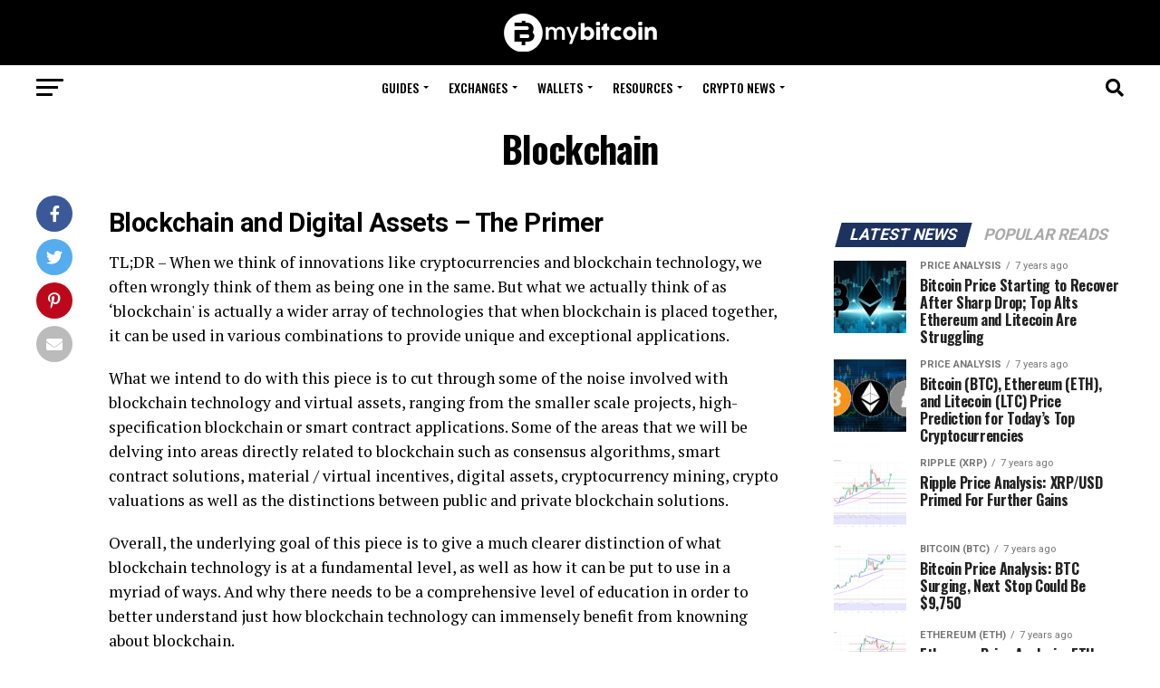

--- FILE ---
content_type: text/html; charset=UTF-8
request_url: https://www.mybitcoin.com/cryptocurrency/blockchain/
body_size: 49326
content:
<!DOCTYPE html>
<html lang="en-US"
	prefix="og: http://ogp.me/ns#" >
<head>
<meta charset="UTF-8" >
<meta name="viewport" id="viewport" content="width=device-width, initial-scale=1.0, maximum-scale=1.0, minimum-scale=1.0, user-scalable=no" />
<link rel="pingback" href="https://www.mybitcoin.com/xmlrpc.php" />
<meta property="og:description" content="" />
<title>Blockchain</title>
<meta name='robots' content='max-image-preview:large' />
	<style>img:is([sizes="auto" i], [sizes^="auto," i]) { contain-intrinsic-size: 3000px 1500px }</style>
	
<!-- All in One SEO Pack Pro 2.13.1 by Michael Torbert of Semper Fi Web Design[357,393] -->
<!-- Debug String: YB97COTYTXAJ1K0/V0S2YQU2GV8 -->
<link rel="canonical" href="https://www.mybitcoin.com/cryptocurrency/blockchain/" />
<meta property="og:title" content="Blockchain" />
<meta property="og:type" content="activity" />
<meta property="og:url" content="https://www.mybitcoin.com/cryptocurrency/blockchain/" />
<meta property="og:image" content="https://www.mybitcoin.com/wp-content/uploads/2018/05/mybitcoin-logo-circle.jpg" />
<meta property="og:site_name" content="My Bitcoin" />
<meta property="og:description" content="Blockchain and Digital Assets - The Primer TL;DR - When we think of innovations like cryptocurrencies and blockchain technology, we often wrongly think of them as being one in the same. But what we actually think of as &#039;blockchain&#039; is actually a wider array of technologies that when blockchain is placed together, it can be used in various combinations to provide unique and exceptional applications. What we intend to do with this piece is to cut through some of the noise involved with blockchain technology and virtual assets, ranging from the smaller scale projects, high-specification blockchain or smart contract applications. Some of the areas that we will be delving into areas directly related to blockchain such as consensus algorithms, smart contract solutions, material / virtual incentives, digital assets, cryptocurrency mining, crypto valuations as well as the distinctions between public and private blockchain solutions. Overall, the underlying goal of this piece is to give a much" />
<meta name="twitter:card" content="summary" />
<meta name="twitter:title" content="Blockchain" />
<meta name="twitter:description" content="Blockchain and Digital Assets - The Primer TL;DR - When we think of innovations like cryptocurrencies and blockchain technology, we often wrongly think of them as being one in the same. But what we actually think of as &#039;blockchain&#039; is actually a wider array of technologies that when blockchain is placed together, it can be used in various combinations to provide unique and exceptional applications. What we intend to do with this piece is to cut through some of the noise involved with blockchain technology and virtual assets, ranging from the smaller scale projects, high-specification blockchain or smart contract applications. Some of the areas that we will be delving into areas directly related to blockchain such as consensus algorithms, smart contract solutions, material / virtual incentives, digital assets, cryptocurrency mining, crypto valuations as well as the distinctions between public and private blockchain solutions. Overall, the underlying goal of this piece is to give a much" />
<meta name="twitter:image" content="https://www.mybitcoin.com/wp-content/uploads/2018/05/mybitcoin-logo-circle.jpg" />
<meta itemprop="image" content="https://www.mybitcoin.com/wp-content/uploads/2018/05/mybitcoin-logo-circle.jpg" />
<!-- /all in one seo pack pro -->
<link rel='dns-prefetch' href='//ajax.googleapis.com' />
<link rel='dns-prefetch' href='//fonts.googleapis.com' />
<link rel='dns-prefetch' href='//use.fontawesome.com' />
<link rel="alternate" type="application/rss+xml" title="My Bitcoin &raquo; Feed" href="https://www.mybitcoin.com/feed/" />
<link rel="alternate" type="application/rss+xml" title="My Bitcoin &raquo; Comments Feed" href="https://www.mybitcoin.com/comments/feed/" />
<link rel="alternate" type="text/calendar" title="My Bitcoin &raquo; iCal Feed" href="https://www.mybitcoin.com/events/?ical=1" />
<script type="text/javascript">
/* <![CDATA[ */
window._wpemojiSettings = {"baseUrl":"https:\/\/s.w.org\/images\/core\/emoji\/16.0.1\/72x72\/","ext":".png","svgUrl":"https:\/\/s.w.org\/images\/core\/emoji\/16.0.1\/svg\/","svgExt":".svg","source":{"concatemoji":"https:\/\/www.mybitcoin.com\/wp-includes\/js\/wp-emoji-release.min.js?ver=6.8.3"}};
/*! This file is auto-generated */
!function(s,n){var o,i,e;function c(e){try{var t={supportTests:e,timestamp:(new Date).valueOf()};sessionStorage.setItem(o,JSON.stringify(t))}catch(e){}}function p(e,t,n){e.clearRect(0,0,e.canvas.width,e.canvas.height),e.fillText(t,0,0);var t=new Uint32Array(e.getImageData(0,0,e.canvas.width,e.canvas.height).data),a=(e.clearRect(0,0,e.canvas.width,e.canvas.height),e.fillText(n,0,0),new Uint32Array(e.getImageData(0,0,e.canvas.width,e.canvas.height).data));return t.every(function(e,t){return e===a[t]})}function u(e,t){e.clearRect(0,0,e.canvas.width,e.canvas.height),e.fillText(t,0,0);for(var n=e.getImageData(16,16,1,1),a=0;a<n.data.length;a++)if(0!==n.data[a])return!1;return!0}function f(e,t,n,a){switch(t){case"flag":return n(e,"\ud83c\udff3\ufe0f\u200d\u26a7\ufe0f","\ud83c\udff3\ufe0f\u200b\u26a7\ufe0f")?!1:!n(e,"\ud83c\udde8\ud83c\uddf6","\ud83c\udde8\u200b\ud83c\uddf6")&&!n(e,"\ud83c\udff4\udb40\udc67\udb40\udc62\udb40\udc65\udb40\udc6e\udb40\udc67\udb40\udc7f","\ud83c\udff4\u200b\udb40\udc67\u200b\udb40\udc62\u200b\udb40\udc65\u200b\udb40\udc6e\u200b\udb40\udc67\u200b\udb40\udc7f");case"emoji":return!a(e,"\ud83e\udedf")}return!1}function g(e,t,n,a){var r="undefined"!=typeof WorkerGlobalScope&&self instanceof WorkerGlobalScope?new OffscreenCanvas(300,150):s.createElement("canvas"),o=r.getContext("2d",{willReadFrequently:!0}),i=(o.textBaseline="top",o.font="600 32px Arial",{});return e.forEach(function(e){i[e]=t(o,e,n,a)}),i}function t(e){var t=s.createElement("script");t.src=e,t.defer=!0,s.head.appendChild(t)}"undefined"!=typeof Promise&&(o="wpEmojiSettingsSupports",i=["flag","emoji"],n.supports={everything:!0,everythingExceptFlag:!0},e=new Promise(function(e){s.addEventListener("DOMContentLoaded",e,{once:!0})}),new Promise(function(t){var n=function(){try{var e=JSON.parse(sessionStorage.getItem(o));if("object"==typeof e&&"number"==typeof e.timestamp&&(new Date).valueOf()<e.timestamp+604800&&"object"==typeof e.supportTests)return e.supportTests}catch(e){}return null}();if(!n){if("undefined"!=typeof Worker&&"undefined"!=typeof OffscreenCanvas&&"undefined"!=typeof URL&&URL.createObjectURL&&"undefined"!=typeof Blob)try{var e="postMessage("+g.toString()+"("+[JSON.stringify(i),f.toString(),p.toString(),u.toString()].join(",")+"));",a=new Blob([e],{type:"text/javascript"}),r=new Worker(URL.createObjectURL(a),{name:"wpTestEmojiSupports"});return void(r.onmessage=function(e){c(n=e.data),r.terminate(),t(n)})}catch(e){}c(n=g(i,f,p,u))}t(n)}).then(function(e){for(var t in e)n.supports[t]=e[t],n.supports.everything=n.supports.everything&&n.supports[t],"flag"!==t&&(n.supports.everythingExceptFlag=n.supports.everythingExceptFlag&&n.supports[t]);n.supports.everythingExceptFlag=n.supports.everythingExceptFlag&&!n.supports.flag,n.DOMReady=!1,n.readyCallback=function(){n.DOMReady=!0}}).then(function(){return e}).then(function(){var e;n.supports.everything||(n.readyCallback(),(e=n.source||{}).concatemoji?t(e.concatemoji):e.wpemoji&&e.twemoji&&(t(e.twemoji),t(e.wpemoji)))}))}((window,document),window._wpemojiSettings);
/* ]]> */
</script>
<link crossorigin="anonymous" rel='stylesheet' id='twb-open-sans-css' href='https://fonts.googleapis.com/css?family=Open+Sans%3A300%2C400%2C500%2C600%2C700%2C800&#038;display=swap&#038;ver=6.8.3' type='text/css' media='all' />
<link rel='stylesheet' id='twbbwg-global-css' href='https://www.mybitcoin.com/wp-content/plugins/photo-gallery/booster/assets/css/global.css?ver=1.0.0' type='text/css' media='all' />
<style id='wp-emoji-styles-inline-css' type='text/css'>

	img.wp-smiley, img.emoji {
		display: inline !important;
		border: none !important;
		box-shadow: none !important;
		height: 1em !important;
		width: 1em !important;
		margin: 0 0.07em !important;
		vertical-align: -0.1em !important;
		background: none !important;
		padding: 0 !important;
	}
</style>
<link rel='stylesheet' id='wp-block-library-css' href='https://www.mybitcoin.com/wp-includes/css/dist/block-library/style.min.css?ver=6.8.3' type='text/css' media='all' />
<style id='classic-theme-styles-inline-css' type='text/css'>
/*! This file is auto-generated */
.wp-block-button__link{color:#fff;background-color:#32373c;border-radius:9999px;box-shadow:none;text-decoration:none;padding:calc(.667em + 2px) calc(1.333em + 2px);font-size:1.125em}.wp-block-file__button{background:#32373c;color:#fff;text-decoration:none}
</style>
<style id='global-styles-inline-css' type='text/css'>
:root{--wp--preset--aspect-ratio--square: 1;--wp--preset--aspect-ratio--4-3: 4/3;--wp--preset--aspect-ratio--3-4: 3/4;--wp--preset--aspect-ratio--3-2: 3/2;--wp--preset--aspect-ratio--2-3: 2/3;--wp--preset--aspect-ratio--16-9: 16/9;--wp--preset--aspect-ratio--9-16: 9/16;--wp--preset--color--black: #000000;--wp--preset--color--cyan-bluish-gray: #abb8c3;--wp--preset--color--white: #ffffff;--wp--preset--color--pale-pink: #f78da7;--wp--preset--color--vivid-red: #cf2e2e;--wp--preset--color--luminous-vivid-orange: #ff6900;--wp--preset--color--luminous-vivid-amber: #fcb900;--wp--preset--color--light-green-cyan: #7bdcb5;--wp--preset--color--vivid-green-cyan: #00d084;--wp--preset--color--pale-cyan-blue: #8ed1fc;--wp--preset--color--vivid-cyan-blue: #0693e3;--wp--preset--color--vivid-purple: #9b51e0;--wp--preset--gradient--vivid-cyan-blue-to-vivid-purple: linear-gradient(135deg,rgba(6,147,227,1) 0%,rgb(155,81,224) 100%);--wp--preset--gradient--light-green-cyan-to-vivid-green-cyan: linear-gradient(135deg,rgb(122,220,180) 0%,rgb(0,208,130) 100%);--wp--preset--gradient--luminous-vivid-amber-to-luminous-vivid-orange: linear-gradient(135deg,rgba(252,185,0,1) 0%,rgba(255,105,0,1) 100%);--wp--preset--gradient--luminous-vivid-orange-to-vivid-red: linear-gradient(135deg,rgba(255,105,0,1) 0%,rgb(207,46,46) 100%);--wp--preset--gradient--very-light-gray-to-cyan-bluish-gray: linear-gradient(135deg,rgb(238,238,238) 0%,rgb(169,184,195) 100%);--wp--preset--gradient--cool-to-warm-spectrum: linear-gradient(135deg,rgb(74,234,220) 0%,rgb(151,120,209) 20%,rgb(207,42,186) 40%,rgb(238,44,130) 60%,rgb(251,105,98) 80%,rgb(254,248,76) 100%);--wp--preset--gradient--blush-light-purple: linear-gradient(135deg,rgb(255,206,236) 0%,rgb(152,150,240) 100%);--wp--preset--gradient--blush-bordeaux: linear-gradient(135deg,rgb(254,205,165) 0%,rgb(254,45,45) 50%,rgb(107,0,62) 100%);--wp--preset--gradient--luminous-dusk: linear-gradient(135deg,rgb(255,203,112) 0%,rgb(199,81,192) 50%,rgb(65,88,208) 100%);--wp--preset--gradient--pale-ocean: linear-gradient(135deg,rgb(255,245,203) 0%,rgb(182,227,212) 50%,rgb(51,167,181) 100%);--wp--preset--gradient--electric-grass: linear-gradient(135deg,rgb(202,248,128) 0%,rgb(113,206,126) 100%);--wp--preset--gradient--midnight: linear-gradient(135deg,rgb(2,3,129) 0%,rgb(40,116,252) 100%);--wp--preset--font-size--small: 13px;--wp--preset--font-size--medium: 20px;--wp--preset--font-size--large: 36px;--wp--preset--font-size--x-large: 42px;--wp--preset--spacing--20: 0.44rem;--wp--preset--spacing--30: 0.67rem;--wp--preset--spacing--40: 1rem;--wp--preset--spacing--50: 1.5rem;--wp--preset--spacing--60: 2.25rem;--wp--preset--spacing--70: 3.38rem;--wp--preset--spacing--80: 5.06rem;--wp--preset--shadow--natural: 6px 6px 9px rgba(0, 0, 0, 0.2);--wp--preset--shadow--deep: 12px 12px 50px rgba(0, 0, 0, 0.4);--wp--preset--shadow--sharp: 6px 6px 0px rgba(0, 0, 0, 0.2);--wp--preset--shadow--outlined: 6px 6px 0px -3px rgba(255, 255, 255, 1), 6px 6px rgba(0, 0, 0, 1);--wp--preset--shadow--crisp: 6px 6px 0px rgba(0, 0, 0, 1);}:where(.is-layout-flex){gap: 0.5em;}:where(.is-layout-grid){gap: 0.5em;}body .is-layout-flex{display: flex;}.is-layout-flex{flex-wrap: wrap;align-items: center;}.is-layout-flex > :is(*, div){margin: 0;}body .is-layout-grid{display: grid;}.is-layout-grid > :is(*, div){margin: 0;}:where(.wp-block-columns.is-layout-flex){gap: 2em;}:where(.wp-block-columns.is-layout-grid){gap: 2em;}:where(.wp-block-post-template.is-layout-flex){gap: 1.25em;}:where(.wp-block-post-template.is-layout-grid){gap: 1.25em;}.has-black-color{color: var(--wp--preset--color--black) !important;}.has-cyan-bluish-gray-color{color: var(--wp--preset--color--cyan-bluish-gray) !important;}.has-white-color{color: var(--wp--preset--color--white) !important;}.has-pale-pink-color{color: var(--wp--preset--color--pale-pink) !important;}.has-vivid-red-color{color: var(--wp--preset--color--vivid-red) !important;}.has-luminous-vivid-orange-color{color: var(--wp--preset--color--luminous-vivid-orange) !important;}.has-luminous-vivid-amber-color{color: var(--wp--preset--color--luminous-vivid-amber) !important;}.has-light-green-cyan-color{color: var(--wp--preset--color--light-green-cyan) !important;}.has-vivid-green-cyan-color{color: var(--wp--preset--color--vivid-green-cyan) !important;}.has-pale-cyan-blue-color{color: var(--wp--preset--color--pale-cyan-blue) !important;}.has-vivid-cyan-blue-color{color: var(--wp--preset--color--vivid-cyan-blue) !important;}.has-vivid-purple-color{color: var(--wp--preset--color--vivid-purple) !important;}.has-black-background-color{background-color: var(--wp--preset--color--black) !important;}.has-cyan-bluish-gray-background-color{background-color: var(--wp--preset--color--cyan-bluish-gray) !important;}.has-white-background-color{background-color: var(--wp--preset--color--white) !important;}.has-pale-pink-background-color{background-color: var(--wp--preset--color--pale-pink) !important;}.has-vivid-red-background-color{background-color: var(--wp--preset--color--vivid-red) !important;}.has-luminous-vivid-orange-background-color{background-color: var(--wp--preset--color--luminous-vivid-orange) !important;}.has-luminous-vivid-amber-background-color{background-color: var(--wp--preset--color--luminous-vivid-amber) !important;}.has-light-green-cyan-background-color{background-color: var(--wp--preset--color--light-green-cyan) !important;}.has-vivid-green-cyan-background-color{background-color: var(--wp--preset--color--vivid-green-cyan) !important;}.has-pale-cyan-blue-background-color{background-color: var(--wp--preset--color--pale-cyan-blue) !important;}.has-vivid-cyan-blue-background-color{background-color: var(--wp--preset--color--vivid-cyan-blue) !important;}.has-vivid-purple-background-color{background-color: var(--wp--preset--color--vivid-purple) !important;}.has-black-border-color{border-color: var(--wp--preset--color--black) !important;}.has-cyan-bluish-gray-border-color{border-color: var(--wp--preset--color--cyan-bluish-gray) !important;}.has-white-border-color{border-color: var(--wp--preset--color--white) !important;}.has-pale-pink-border-color{border-color: var(--wp--preset--color--pale-pink) !important;}.has-vivid-red-border-color{border-color: var(--wp--preset--color--vivid-red) !important;}.has-luminous-vivid-orange-border-color{border-color: var(--wp--preset--color--luminous-vivid-orange) !important;}.has-luminous-vivid-amber-border-color{border-color: var(--wp--preset--color--luminous-vivid-amber) !important;}.has-light-green-cyan-border-color{border-color: var(--wp--preset--color--light-green-cyan) !important;}.has-vivid-green-cyan-border-color{border-color: var(--wp--preset--color--vivid-green-cyan) !important;}.has-pale-cyan-blue-border-color{border-color: var(--wp--preset--color--pale-cyan-blue) !important;}.has-vivid-cyan-blue-border-color{border-color: var(--wp--preset--color--vivid-cyan-blue) !important;}.has-vivid-purple-border-color{border-color: var(--wp--preset--color--vivid-purple) !important;}.has-vivid-cyan-blue-to-vivid-purple-gradient-background{background: var(--wp--preset--gradient--vivid-cyan-blue-to-vivid-purple) !important;}.has-light-green-cyan-to-vivid-green-cyan-gradient-background{background: var(--wp--preset--gradient--light-green-cyan-to-vivid-green-cyan) !important;}.has-luminous-vivid-amber-to-luminous-vivid-orange-gradient-background{background: var(--wp--preset--gradient--luminous-vivid-amber-to-luminous-vivid-orange) !important;}.has-luminous-vivid-orange-to-vivid-red-gradient-background{background: var(--wp--preset--gradient--luminous-vivid-orange-to-vivid-red) !important;}.has-very-light-gray-to-cyan-bluish-gray-gradient-background{background: var(--wp--preset--gradient--very-light-gray-to-cyan-bluish-gray) !important;}.has-cool-to-warm-spectrum-gradient-background{background: var(--wp--preset--gradient--cool-to-warm-spectrum) !important;}.has-blush-light-purple-gradient-background{background: var(--wp--preset--gradient--blush-light-purple) !important;}.has-blush-bordeaux-gradient-background{background: var(--wp--preset--gradient--blush-bordeaux) !important;}.has-luminous-dusk-gradient-background{background: var(--wp--preset--gradient--luminous-dusk) !important;}.has-pale-ocean-gradient-background{background: var(--wp--preset--gradient--pale-ocean) !important;}.has-electric-grass-gradient-background{background: var(--wp--preset--gradient--electric-grass) !important;}.has-midnight-gradient-background{background: var(--wp--preset--gradient--midnight) !important;}.has-small-font-size{font-size: var(--wp--preset--font-size--small) !important;}.has-medium-font-size{font-size: var(--wp--preset--font-size--medium) !important;}.has-large-font-size{font-size: var(--wp--preset--font-size--large) !important;}.has-x-large-font-size{font-size: var(--wp--preset--font-size--x-large) !important;}
:where(.wp-block-post-template.is-layout-flex){gap: 1.25em;}:where(.wp-block-post-template.is-layout-grid){gap: 1.25em;}
:where(.wp-block-columns.is-layout-flex){gap: 2em;}:where(.wp-block-columns.is-layout-grid){gap: 2em;}
:root :where(.wp-block-pullquote){font-size: 1.5em;line-height: 1.6;}
</style>
<link rel='stylesheet' id='ajaxd-styles-css' href='https://www.mybitcoin.com/wp-content/plugins/ajax-dropdowns//assets/css/ajaxd.css?ver=0.9.8' type='text/css' media='all' />
<link rel='stylesheet' id='contact-form-7-css' href='https://www.mybitcoin.com/wp-content/plugins/contact-form-7/includes/css/styles.css?ver=6.1.4' type='text/css' media='all' />
<link rel='stylesheet' id='bwg_fonts-css' href='https://www.mybitcoin.com/wp-content/plugins/photo-gallery/css/bwg-fonts/fonts.css?ver=0.0.1' type='text/css' media='all' />
<link rel='stylesheet' id='sumoselect-css' href='https://www.mybitcoin.com/wp-content/plugins/photo-gallery/css/sumoselect.min.css?ver=3.4.6' type='text/css' media='all' />
<link rel='stylesheet' id='mCustomScrollbar-css' href='https://www.mybitcoin.com/wp-content/plugins/photo-gallery/css/jquery.mCustomScrollbar.min.css?ver=3.1.5' type='text/css' media='all' />
<link crossorigin="anonymous" rel='stylesheet' id='bwg_googlefonts-css' href='https://fonts.googleapis.com/css?family=Ubuntu&#038;subset=greek,latin,greek-ext,vietnamese,cyrillic-ext,latin-ext,cyrillic' type='text/css' media='all' />
<link rel='stylesheet' id='bwg_frontend-css' href='https://www.mybitcoin.com/wp-content/plugins/photo-gallery/css/styles.min.css?ver=1.8.37' type='text/css' media='all' />
<link rel='stylesheet' id='seraph-pds-MathJax-CHtml-css' href='https://www.mybitcoin.com/wp-content/plugins/seraphinite-post-docx-source/Ext/MathJax/CHtml.css?ver=2.16.14' type='text/css' media='all' />
<link rel='stylesheet' id='toc-screen-css' href='https://www.mybitcoin.com/wp-content/plugins/table-of-contents-plus/screen.min.css?ver=2411.1' type='text/css' media='all' />
<style id='toc-screen-inline-css' type='text/css'>
div#toc_container {background: #f9f9f9;border: 1px solid #aaaaaa;}div#toc_container p.toc_title {color: #183464;}div#toc_container p.toc_title a,div#toc_container ul.toc_list a {color: #183464;}div#toc_container p.toc_title a:hover,div#toc_container ul.toc_list a:hover {color: #1b28ce;}div#toc_container p.toc_title a:hover,div#toc_container ul.toc_list a:hover {color: #1b28ce;}div#toc_container p.toc_title a:visited,div#toc_container ul.toc_list a:visited {color: #08117a;}
</style>
<link rel='stylesheet' id='ql-jquery-ui-css' href='//ajax.googleapis.com/ajax/libs/jqueryui/1.12.1/themes/smoothness/jquery-ui.css?ver=6.8.3' type='text/css' media='all' />
<link rel='stylesheet' id='reviewer-photoswipe-css' href='https://www.mybitcoin.com/wp-content/plugins/reviewer/public/assets/css/photoswipe.css?ver=3.14.2' type='text/css' media='all' />
<link rel='stylesheet' id='dashicons-css' href='https://www.mybitcoin.com/wp-includes/css/dashicons.min.css?ver=6.8.3' type='text/css' media='all' />
<link rel='stylesheet' id='reviewer-public-css' href='https://www.mybitcoin.com/wp-content/plugins/reviewer/public/assets/css/reviewer-public.css?ver=3.14.2' type='text/css' media='all' />
<link rel='stylesheet' id='mvp-custom-style-css' href='https://www.mybitcoin.com/wp-content/themes/zox-news/style.css?ver=6.8.3' type='text/css' media='all' />
<style id='mvp-custom-style-inline-css' type='text/css'>


#mvp-wallpaper {
	background: url() no-repeat 50% 0;
	}

#mvp-foot-copy a {
	color: #2f96f7;
	}

#mvp-content-main p a,
.mvp-post-add-main p a {
	box-shadow: inset 0 -4px 0 #2f96f7;
	}

#mvp-content-main p a:hover,
.mvp-post-add-main p a:hover {
	background: #2f96f7;
	}

a,
a:visited,
.post-info-name a,
.woocommerce .woocommerce-breadcrumb a {
	color: #1d325e;
	}

#mvp-side-wrap a:hover {
	color: #1d325e;
	}

.mvp-fly-top:hover,
.mvp-vid-box-wrap,
ul.mvp-soc-mob-list li.mvp-soc-mob-com {
	background: #2f96f7;
	}

nav.mvp-fly-nav-menu ul li.menu-item-has-children:after,
.mvp-feat1-left-wrap span.mvp-cd-cat,
.mvp-widget-feat1-top-story span.mvp-cd-cat,
.mvp-widget-feat2-left-cont span.mvp-cd-cat,
.mvp-widget-dark-feat span.mvp-cd-cat,
.mvp-widget-dark-sub span.mvp-cd-cat,
.mvp-vid-wide-text span.mvp-cd-cat,
.mvp-feat2-top-text span.mvp-cd-cat,
.mvp-feat3-main-story span.mvp-cd-cat,
.mvp-feat3-sub-text span.mvp-cd-cat,
.mvp-feat4-main-text span.mvp-cd-cat,
.woocommerce-message:before,
.woocommerce-info:before,
.woocommerce-message:before {
	color: #2f96f7;
	}

#searchform input,
.mvp-authors-name {
	border-bottom: 1px solid #2f96f7;
	}

.mvp-fly-top:hover {
	border-top: 1px solid #2f96f7;
	border-left: 1px solid #2f96f7;
	border-bottom: 1px solid #2f96f7;
	}

.woocommerce .widget_price_filter .ui-slider .ui-slider-handle,
.woocommerce #respond input#submit.alt,
.woocommerce a.button.alt,
.woocommerce button.button.alt,
.woocommerce input.button.alt,
.woocommerce #respond input#submit.alt:hover,
.woocommerce a.button.alt:hover,
.woocommerce button.button.alt:hover,
.woocommerce input.button.alt:hover {
	background-color: #2f96f7;
	}

.woocommerce-error,
.woocommerce-info,
.woocommerce-message {
	border-top-color: #2f96f7;
	}

ul.mvp-feat1-list-buts li.active span.mvp-feat1-list-but,
span.mvp-widget-home-title,
span.mvp-post-cat,
span.mvp-feat1-pop-head {
	background: #1d325e;
	}

.woocommerce span.onsale {
	background-color: #1d325e;
	}

.mvp-widget-feat2-side-more-but,
.woocommerce .star-rating span:before,
span.mvp-prev-next-label,
.mvp-cat-date-wrap .sticky {
	color: #1d325e !important;
	}

#mvp-main-nav-top,
#mvp-fly-wrap,
.mvp-soc-mob-right,
#mvp-main-nav-small-cont {
	background: #000000;
	}

#mvp-main-nav-small .mvp-fly-but-wrap span,
#mvp-main-nav-small .mvp-search-but-wrap span,
.mvp-nav-top-left .mvp-fly-but-wrap span,
#mvp-fly-wrap .mvp-fly-but-wrap span {
	background: #555555;
	}

.mvp-nav-top-right .mvp-nav-search-but,
span.mvp-fly-soc-head,
.mvp-soc-mob-right i,
#mvp-main-nav-small span.mvp-nav-search-but,
#mvp-main-nav-small .mvp-nav-menu ul li a  {
	color: #555555;
	}

#mvp-main-nav-small .mvp-nav-menu ul li.menu-item-has-children a:after {
	border-color: #555555 transparent transparent transparent;
	}

#mvp-nav-top-wrap span.mvp-nav-search-but:hover,
#mvp-main-nav-small span.mvp-nav-search-but:hover {
	color: #2f96f7;
	}

#mvp-nav-top-wrap .mvp-fly-but-wrap:hover span,
#mvp-main-nav-small .mvp-fly-but-wrap:hover span,
span.mvp-woo-cart-num:hover {
	background: #2f96f7;
	}

#mvp-main-nav-bot-cont {
	background: #ffffff;
	}

#mvp-nav-bot-wrap .mvp-fly-but-wrap span,
#mvp-nav-bot-wrap .mvp-search-but-wrap span {
	background: #000000;
	}

#mvp-nav-bot-wrap span.mvp-nav-search-but,
#mvp-nav-bot-wrap .mvp-nav-menu ul li a {
	color: #000000;
	}

#mvp-nav-bot-wrap .mvp-nav-menu ul li.menu-item-has-children a:after {
	border-color: #000000 transparent transparent transparent;
	}

.mvp-nav-menu ul li:hover a {
	border-bottom: 5px solid #2f96f7;
	}

#mvp-nav-bot-wrap .mvp-fly-but-wrap:hover span {
	background: #2f96f7;
	}

#mvp-nav-bot-wrap span.mvp-nav-search-but:hover {
	color: #2f96f7;
	}

body,
.mvp-feat1-feat-text p,
.mvp-feat2-top-text p,
.mvp-feat3-main-text p,
.mvp-feat3-sub-text p,
#searchform input,
.mvp-author-info-text,
span.mvp-post-excerpt,
.mvp-nav-menu ul li ul.sub-menu li a,
nav.mvp-fly-nav-menu ul li a,
.mvp-ad-label,
span.mvp-feat-caption,
.mvp-post-tags a,
.mvp-post-tags a:visited,
span.mvp-author-box-name a,
#mvp-author-box-text p,
.mvp-post-gallery-text p,
ul.mvp-soc-mob-list li span,
#comments,
h3#reply-title,
h2.comments,
#mvp-foot-copy p,
span.mvp-fly-soc-head,
.mvp-post-tags-header,
span.mvp-prev-next-label,
span.mvp-post-add-link-but,
#mvp-comments-button a,
#mvp-comments-button span.mvp-comment-but-text,
.woocommerce ul.product_list_widget span.product-title,
.woocommerce ul.product_list_widget li a,
.woocommerce #reviews #comments ol.commentlist li .comment-text p.meta,
.woocommerce div.product p.price,
.woocommerce div.product p.price ins,
.woocommerce div.product p.price del,
.woocommerce ul.products li.product .price del,
.woocommerce ul.products li.product .price ins,
.woocommerce ul.products li.product .price,
.woocommerce #respond input#submit,
.woocommerce a.button,
.woocommerce button.button,
.woocommerce input.button,
.woocommerce .widget_price_filter .price_slider_amount .button,
.woocommerce span.onsale,
.woocommerce-review-link,
#woo-content p.woocommerce-result-count,
.woocommerce div.product .woocommerce-tabs ul.tabs li a,
a.mvp-inf-more-but,
span.mvp-cont-read-but,
span.mvp-cd-cat,
span.mvp-cd-date,
.mvp-feat4-main-text p,
span.mvp-woo-cart-num,
span.mvp-widget-home-title2,
.wp-caption,
#mvp-content-main p.wp-caption-text,
.gallery-caption,
.mvp-post-add-main p.wp-caption-text,
#bbpress-forums,
#bbpress-forums p,
.protected-post-form input,
#mvp-feat6-text p {
	font-family: 'Roboto', sans-serif;
	}

.mvp-blog-story-text p,
span.mvp-author-page-desc,
#mvp-404 p,
.mvp-widget-feat1-bot-text p,
.mvp-widget-feat2-left-text p,
.mvp-flex-story-text p,
.mvp-search-text p,
#mvp-content-main p,
.mvp-post-add-main p,
#mvp-content-main ul li,
#mvp-content-main ol li,
.rwp-summary,
.rwp-u-review__comment,
.mvp-feat5-mid-main-text p,
.mvp-feat5-small-main-text p {
	font-family: 'PT Serif', sans-serif;
	}

.mvp-nav-menu ul li a,
#mvp-foot-menu ul li a {
	font-family: 'Oswald', sans-serif;
	}


.mvp-feat1-sub-text h2,
.mvp-feat1-pop-text h2,
.mvp-feat1-list-text h2,
.mvp-widget-feat1-top-text h2,
.mvp-widget-feat1-bot-text h2,
.mvp-widget-dark-feat-text h2,
.mvp-widget-dark-sub-text h2,
.mvp-widget-feat2-left-text h2,
.mvp-widget-feat2-right-text h2,
.mvp-blog-story-text h2,
.mvp-flex-story-text h2,
.mvp-vid-wide-more-text p,
.mvp-prev-next-text p,
.mvp-related-text,
.mvp-post-more-text p,
h2.mvp-authors-latest a,
.mvp-feat2-bot-text h2,
.mvp-feat3-sub-text h2,
.mvp-feat3-main-text h2,
.mvp-feat4-main-text h2,
.mvp-feat5-text h2,
.mvp-feat5-mid-main-text h2,
.mvp-feat5-small-main-text h2,
.mvp-feat5-mid-sub-text h2,
#mvp-feat6-text h2,
.alp-related-posts-wrapper .alp-related-post .post-title {
	font-family: 'Oswald', sans-serif;
	}

.mvp-feat2-top-text h2,
.mvp-feat1-feat-text h2,
h1.mvp-post-title,
h1.mvp-post-title-wide,
.mvp-drop-nav-title h4,
#mvp-content-main blockquote p,
.mvp-post-add-main blockquote p,
#mvp-404 h1,
#woo-content h1.page-title,
.woocommerce div.product .product_title,
.woocommerce ul.products li.product h3,
.alp-related-posts .current .post-title {
	font-family: 'Oswald', sans-serif;
	}

span.mvp-feat1-pop-head,
.mvp-feat1-pop-text:before,
span.mvp-feat1-list-but,
span.mvp-widget-home-title,
.mvp-widget-feat2-side-more,
span.mvp-post-cat,
span.mvp-page-head,
h1.mvp-author-top-head,
.mvp-authors-name,
#mvp-content-main h1,
#mvp-content-main h2,
#mvp-content-main h3,
#mvp-content-main h4,
#mvp-content-main h5,
#mvp-content-main h6,
.woocommerce .related h2,
.woocommerce div.product .woocommerce-tabs .panel h2,
.woocommerce div.product .product_title,
.mvp-feat5-side-list .mvp-feat1-list-img:after {
	font-family: 'Roboto', sans-serif;
	}

	

	.mvp-nav-links {
		display: none;
		}
		

	.alp-advert {
		display: none;
	}
	.alp-related-posts-wrapper .alp-related-posts .current {
		margin: 0 0 10px;
	}
		
</style>
<link rel='stylesheet' id='mvp-reset-css' href='https://www.mybitcoin.com/wp-content/themes/zox-news/css/reset.css?ver=6.8.3' type='text/css' media='all' />
<link rel='stylesheet' id='fontawesome-css' href='https://www.mybitcoin.com/wp-content/themes/zox-news/font-awesome/css/font-awesome.css?ver=6.8.3' type='text/css' media='all' />
<link crossorigin="anonymous" rel='stylesheet' id='mvp-fonts-css' href='//fonts.googleapis.com/css?family=Advent+Pro%3A700%26subset%3Dlatin%2Clatin-ext%2Ccyrillic%2Ccyrillic-ext%2Cgreek-ext%2Cgreek%2Cvietnamese%7COpen+Sans%3A700%26subset%3Dlatin%2Clatin-ext%2Ccyrillic%2Ccyrillic-ext%2Cgreek-ext%2Cgreek%2Cvietnamese%7CAnton%3A400%26subset%3Dlatin%2Clatin-ext%2Ccyrillic%2Ccyrillic-ext%2Cgreek-ext%2Cgreek%2Cvietnamese%7COswald%3A100%2C200%2C300%2C400%2C500%2C600%2C700%2C800%2C900%26subset%3Dlatin%2Clatin-ext%2Ccyrillic%2Ccyrillic-ext%2Cgreek-ext%2Cgreek%2Cvietnamese%7COswald%3A100%2C200%2C300%2C400%2C500%2C600%2C700%2C800%2C900%26subset%3Dlatin%2Clatin-ext%2Ccyrillic%2Ccyrillic-ext%2Cgreek-ext%2Cgreek%2Cvietnamese%7CRoboto%3A100%2C200%2C300%2C400%2C500%2C600%2C700%2C800%2C900%26subset%3Dlatin%2Clatin-ext%2Ccyrillic%2Ccyrillic-ext%2Cgreek-ext%2Cgreek%2Cvietnamese%7CRoboto%3A100%2C200%2C300%2C400%2C500%2C600%2C700%2C800%2C900%26subset%3Dlatin%2Clatin-ext%2Ccyrillic%2Ccyrillic-ext%2Cgreek-ext%2Cgreek%2Cvietnamese%7CPT+Serif%3A100%2C200%2C300%2C400%2C500%2C600%2C700%2C800%2C900%26subset%3Dlatin%2Clatin-ext%2Ccyrillic%2Ccyrillic-ext%2Cgreek-ext%2Cgreek%2Cvietnamese%7COswald%3A100%2C200%2C300%2C400%2C500%2C600%2C700%2C800%2C900%26subset%3Dlatin%2Clatin-ext%2Ccyrillic%2Ccyrillic-ext%2Cgreek-ext%2Cgreek%2Cvietnamese' type='text/css' media='all' />
<link rel='stylesheet' id='mvp-media-queries-css' href='https://www.mybitcoin.com/wp-content/themes/zox-news/css/media-queries.css?ver=6.8.3' type='text/css' media='all' />
<link rel='stylesheet' id='recent-posts-widget-with-thumbnails-public-style-css' href='https://www.mybitcoin.com/wp-content/plugins/recent-posts-widget-with-thumbnails/public.css?ver=7.1.1' type='text/css' media='all' />
<link rel='stylesheet' id='bfa-font-awesome-css' href='https://use.fontawesome.com/releases/v5.15.4/css/all.css?ver=2.0.3' type='text/css' media='all' />
<link rel='stylesheet' id='bfa-font-awesome-v4-shim-css' href='https://use.fontawesome.com/releases/v5.15.4/css/v4-shims.css?ver=2.0.3' type='text/css' media='all' />
<style id='bfa-font-awesome-v4-shim-inline-css' type='text/css'>

			@font-face {
				font-family: 'FontAwesome';
				src: url('https://use.fontawesome.com/releases/v5.15.4/webfonts/fa-brands-400.eot'),
				url('https://use.fontawesome.com/releases/v5.15.4/webfonts/fa-brands-400.eot?#iefix') format('embedded-opentype'),
				url('https://use.fontawesome.com/releases/v5.15.4/webfonts/fa-brands-400.woff2') format('woff2'),
				url('https://use.fontawesome.com/releases/v5.15.4/webfonts/fa-brands-400.woff') format('woff'),
				url('https://use.fontawesome.com/releases/v5.15.4/webfonts/fa-brands-400.ttf') format('truetype'),
				url('https://use.fontawesome.com/releases/v5.15.4/webfonts/fa-brands-400.svg#fontawesome') format('svg');
			}

			@font-face {
				font-family: 'FontAwesome';
				src: url('https://use.fontawesome.com/releases/v5.15.4/webfonts/fa-solid-900.eot'),
				url('https://use.fontawesome.com/releases/v5.15.4/webfonts/fa-solid-900.eot?#iefix') format('embedded-opentype'),
				url('https://use.fontawesome.com/releases/v5.15.4/webfonts/fa-solid-900.woff2') format('woff2'),
				url('https://use.fontawesome.com/releases/v5.15.4/webfonts/fa-solid-900.woff') format('woff'),
				url('https://use.fontawesome.com/releases/v5.15.4/webfonts/fa-solid-900.ttf') format('truetype'),
				url('https://use.fontawesome.com/releases/v5.15.4/webfonts/fa-solid-900.svg#fontawesome') format('svg');
			}

			@font-face {
				font-family: 'FontAwesome';
				src: url('https://use.fontawesome.com/releases/v5.15.4/webfonts/fa-regular-400.eot'),
				url('https://use.fontawesome.com/releases/v5.15.4/webfonts/fa-regular-400.eot?#iefix') format('embedded-opentype'),
				url('https://use.fontawesome.com/releases/v5.15.4/webfonts/fa-regular-400.woff2') format('woff2'),
				url('https://use.fontawesome.com/releases/v5.15.4/webfonts/fa-regular-400.woff') format('woff'),
				url('https://use.fontawesome.com/releases/v5.15.4/webfonts/fa-regular-400.ttf') format('truetype'),
				url('https://use.fontawesome.com/releases/v5.15.4/webfonts/fa-regular-400.svg#fontawesome') format('svg');
				unicode-range: U+F004-F005,U+F007,U+F017,U+F022,U+F024,U+F02E,U+F03E,U+F044,U+F057-F059,U+F06E,U+F070,U+F075,U+F07B-F07C,U+F080,U+F086,U+F089,U+F094,U+F09D,U+F0A0,U+F0A4-F0A7,U+F0C5,U+F0C7-F0C8,U+F0E0,U+F0EB,U+F0F3,U+F0F8,U+F0FE,U+F111,U+F118-F11A,U+F11C,U+F133,U+F144,U+F146,U+F14A,U+F14D-F14E,U+F150-F152,U+F15B-F15C,U+F164-F165,U+F185-F186,U+F191-F192,U+F1AD,U+F1C1-F1C9,U+F1CD,U+F1D8,U+F1E3,U+F1EA,U+F1F6,U+F1F9,U+F20A,U+F247-F249,U+F24D,U+F254-F25B,U+F25D,U+F267,U+F271-F274,U+F279,U+F28B,U+F28D,U+F2B5-F2B6,U+F2B9,U+F2BB,U+F2BD,U+F2C1-F2C2,U+F2D0,U+F2D2,U+F2DC,U+F2ED,U+F328,U+F358-F35B,U+F3A5,U+F3D1,U+F410,U+F4AD;
			}
		
</style>
<link rel='stylesheet' id='tmm-css' href='https://www.mybitcoin.com/wp-content/plugins/team-members/inc/css/tmm_style.css?ver=6.8.3' type='text/css' media='all' />
<!--n2css--><script type="text/javascript" id="jquery-core-js-extra">
/* <![CDATA[ */
var SDT_DATA = {"ajaxurl":"https:\/\/www.mybitcoin.com\/wp-admin\/admin-ajax.php","siteUrl":"https:\/\/www.mybitcoin.com\/","pluginsUrl":"https:\/\/www.mybitcoin.com\/wp-content\/plugins","isAdmin":""};
/* ]]> */
</script>
<script type="text/javascript" src="https://www.mybitcoin.com/wp-includes/js/jquery/jquery.min.js?ver=3.7.1" id="jquery-core-js"></script>
<script type="text/javascript" src="https://www.mybitcoin.com/wp-includes/js/jquery/jquery-migrate.min.js?ver=3.4.1" id="jquery-migrate-js"></script>
<script type="text/javascript" src="https://www.mybitcoin.com/wp-content/plugins/photo-gallery/booster/assets/js/circle-progress.js?ver=1.2.2" id="twbbwg-circle-js"></script>
<script type="text/javascript" id="twbbwg-global-js-extra">
/* <![CDATA[ */
var twb = {"nonce":"58f1083769","ajax_url":"https:\/\/www.mybitcoin.com\/wp-admin\/admin-ajax.php","plugin_url":"https:\/\/www.mybitcoin.com\/wp-content\/plugins\/photo-gallery\/booster","href":"https:\/\/www.mybitcoin.com\/wp-admin\/admin.php?page=twbbwg_photo-gallery"};
var twb = {"nonce":"58f1083769","ajax_url":"https:\/\/www.mybitcoin.com\/wp-admin\/admin-ajax.php","plugin_url":"https:\/\/www.mybitcoin.com\/wp-content\/plugins\/photo-gallery\/booster","href":"https:\/\/www.mybitcoin.com\/wp-admin\/admin.php?page=twbbwg_photo-gallery"};
/* ]]> */
</script>
<script type="text/javascript" src="https://www.mybitcoin.com/wp-content/plugins/photo-gallery/booster/assets/js/global.js?ver=1.0.0" id="twbbwg-global-js"></script>
<script type="text/javascript" src="https://www.mybitcoin.com/wp-content/plugins/photo-gallery/js/jquery.sumoselect.min.js?ver=3.4.6" id="sumoselect-js"></script>
<script type="text/javascript" src="https://www.mybitcoin.com/wp-content/plugins/photo-gallery/js/tocca.min.js?ver=2.0.9" id="bwg_mobile-js"></script>
<script type="text/javascript" src="https://www.mybitcoin.com/wp-content/plugins/photo-gallery/js/jquery.mCustomScrollbar.concat.min.js?ver=3.1.5" id="mCustomScrollbar-js"></script>
<script type="text/javascript" src="https://www.mybitcoin.com/wp-content/plugins/photo-gallery/js/jquery.fullscreen.min.js?ver=0.6.0" id="jquery-fullscreen-js"></script>
<script type="text/javascript" id="bwg_frontend-js-extra">
/* <![CDATA[ */
var bwg_objectsL10n = {"bwg_field_required":"field is required.","bwg_mail_validation":"This is not a valid email address.","bwg_search_result":"There are no images matching your search.","bwg_select_tag":"Select Tag","bwg_order_by":"Order By","bwg_search":"Search","bwg_show_ecommerce":"Show Ecommerce","bwg_hide_ecommerce":"Hide Ecommerce","bwg_show_comments":"Show Comments","bwg_hide_comments":"Hide Comments","bwg_restore":"Restore","bwg_maximize":"Maximize","bwg_fullscreen":"Fullscreen","bwg_exit_fullscreen":"Exit Fullscreen","bwg_search_tag":"SEARCH...","bwg_tag_no_match":"No tags found","bwg_all_tags_selected":"All tags selected","bwg_tags_selected":"tags selected","play":"Play","pause":"Pause","is_pro":"","bwg_play":"Play","bwg_pause":"Pause","bwg_hide_info":"Hide info","bwg_show_info":"Show info","bwg_hide_rating":"Hide rating","bwg_show_rating":"Show rating","ok":"Ok","cancel":"Cancel","select_all":"Select all","lazy_load":"0","lazy_loader":"https:\/\/www.mybitcoin.com\/wp-content\/plugins\/photo-gallery\/images\/ajax_loader.png","front_ajax":"0","bwg_tag_see_all":"see all tags","bwg_tag_see_less":"see less tags"};
/* ]]> */
</script>
<script type="text/javascript" src="https://www.mybitcoin.com/wp-content/plugins/photo-gallery/js/scripts.min.js?ver=1.8.37" id="bwg_frontend-js"></script>
<script type="text/javascript" src="https://www.mybitcoin.com/wp-content/plugins/seraphinite-post-docx-source/View.js?pk=Base&amp;ver=2.16.14" id="seraph_pds_View-js"></script>
<link rel="https://api.w.org/" href="https://www.mybitcoin.com/wp-json/" /><link rel="alternate" title="JSON" type="application/json" href="https://www.mybitcoin.com/wp-json/wp/v2/pages/3574" /><link rel="EditURI" type="application/rsd+xml" title="RSD" href="https://www.mybitcoin.com/xmlrpc.php?rsd" />
<link rel='shortlink' href='https://www.mybitcoin.com/?p=3574' />
<link rel="alternate" title="oEmbed (JSON)" type="application/json+oembed" href="https://www.mybitcoin.com/wp-json/oembed/1.0/embed?url=https%3A%2F%2Fwww.mybitcoin.com%2Fcryptocurrency%2Fblockchain%2F" />
<link rel="alternate" title="oEmbed (XML)" type="text/xml+oembed" href="https://www.mybitcoin.com/wp-json/oembed/1.0/embed?url=https%3A%2F%2Fwww.mybitcoin.com%2Fcryptocurrency%2Fblockchain%2F&#038;format=xml" />
<meta name="google-site-verification" content="St6CynCxrpCPaWUr4g7_W28m3Zk-GT4yY9yIjgOe_wk" />
<!-- Global site tag (gtag.js) - Google Analytics -->
<script async src="https://www.googletagmanager.com/gtag/js?id=UA-138898269-1"></script>
<script>
  window.dataLayer = window.dataLayer || [];
  function gtag(){dataLayer.push(arguments);}
  gtag('js', new Date());

  gtag('config', 'UA-138898269-1');
</script>



<script>var clicky_site_ids = clicky_site_ids || []; clicky_site_ids.push(101088553);</script>
<script async src="//static.getclicky.com/js"></script>  <meta name="tec-api-version" content="v1"><meta name="tec-api-origin" content="https://www.mybitcoin.com"><link rel="alternate" href="https://www.mybitcoin.com/wp-json/tribe/events/v1/" /><!-- There is no amphtml version available for this URL. --><link rel="icon" href="https://www.mybitcoin.com/wp-content/uploads/2018/05/cropped-mybitcoin-logo-circle-32x32.jpg" sizes="32x32" />
<link rel="icon" href="https://www.mybitcoin.com/wp-content/uploads/2018/05/cropped-mybitcoin-logo-circle-192x192.jpg" sizes="192x192" />
<link rel="apple-touch-icon" href="https://www.mybitcoin.com/wp-content/uploads/2018/05/cropped-mybitcoin-logo-circle-180x180.jpg" />
<meta name="msapplication-TileImage" content="https://www.mybitcoin.com/wp-content/uploads/2018/05/cropped-mybitcoin-logo-circle-270x270.jpg" />
		<style type="text/css" id="wp-custom-css">
			.mybtc-home.smartslider-wrapper{
padding-bottom: 15px;
}
@media screen and (max-width: 1003px) and (min-width: 320px){
div#mvp-main-body-wrap {
    padding-top: 0px;
}
}
.hpcont{background-color: floralwhite; border-radius: 10px;}
.hptext{padding: 20px 30px 20px 30px; column-count: 2; font-family: 'PT Serif';}
.hpcontenido{background-color: #f8f8f8; padding: 20px; column-count: 2; font-family: 'PT Serif';}
.hpcontenido2{background-color: #f8f8f8; padding: 30px 50; font-family: 'PT Serif'; width: 100%;}
.hppregunta{ width: 100%; margin-top: 10px; background-color: #eee; padding: 5px; text-align: center; font-family: 'Roboto', sans-serif; color: #fff; transform: skewX(-15deg); border: none;}
.hpbutton{ background-color: #2f96f7; font-size: 1.2em; font-family: 'Roboto', sans-serif; color: #fff; border: none; padding: 0px 30px;}
.hpbutton:hover {background-color: #54a8f7;}
.hptd1{background-color: #2f96f7; color: floralwhite; font-family: 'Roboto'; width: 60px; text-align: center; font-size: 2em;}
.hptd2{border-bottom: 1px solid #2f96f7;border-top: 1px solid #2f96f7; margin: 10px 5px; padding:10px 10px; margin-left: 10px; background-color: #2f96f7;}
.hdtd1, .hdtd2 {display: block;}
.hptabla {max-width: 768px;}
.hph2 {font-family: 'Roboto', sans-serif;}
		</style>
		</head>
<body class="wp-singular page-template-default page page-id-3574 page-child parent-pageid-3528 wp-theme-zox-news tribe-no-js">
	<div id="mvp-fly-wrap">
	<div id="mvp-fly-menu-top" class="left relative">
		<div class="mvp-fly-top-out left relative">
			<div class="mvp-fly-top-in">
				<div id="mvp-fly-logo" class="left relative">
											<a href="https://www.mybitcoin.com/"><img src="https://www.mybitcoin.com/wp-content/uploads/2018/05/logo.png" alt="My Bitcoin" data-rjs="2" /></a>
									</div><!--mvp-fly-logo-->
			</div><!--mvp-fly-top-in-->
			<div class="mvp-fly-but-wrap mvp-fly-but-menu mvp-fly-but-click">
				<span></span>
				<span></span>
				<span></span>
				<span></span>
			</div><!--mvp-fly-but-wrap-->
		</div><!--mvp-fly-top-out-->
	</div><!--mvp-fly-menu-top-->
	<div id="mvp-fly-menu-wrap">
		<nav class="mvp-fly-nav-menu left relative">
			<div class="menu-zox-main-container"><ul id="menu-zox-main" class="menu"><li id="menu-item-3354" class="menu-item menu-item-type-taxonomy menu-item-object-category menu-item-3354"><a href="https://www.mybitcoin.com/category/bitcoin-news/">Bitcoin News</a></li>
<li id="menu-item-3355" class="menu-item menu-item-type-taxonomy menu-item-object-category menu-item-3355"><a href="https://www.mybitcoin.com/category/blockchain-news/">Blockchain News</a></li>
<li id="menu-item-3356" class="menu-item menu-item-type-taxonomy menu-item-object-category menu-item-3356"><a href="https://www.mybitcoin.com/category/cryptocurrency-news/">Cryptocurrency News</a></li>
<li id="menu-item-3353" class="menu-item menu-item-type-taxonomy menu-item-object-category menu-item-3353"><a href="https://www.mybitcoin.com/category/altcoin-news/">Altcoin News</a></li>
</ul></div>		</nav>
	</div><!--mvp-fly-menu-wrap-->
	<div id="mvp-fly-soc-wrap">
		<span class="mvp-fly-soc-head">Connect with us</span>
		<ul class="mvp-fly-soc-list left relative">
																										</ul>
	</div><!--mvp-fly-soc-wrap-->
</div><!--mvp-fly-wrap-->	<div id="mvp-site" class="left relative">
		<div id="mvp-search-wrap">
			<div id="mvp-search-box">
				<form method="get" id="searchform" action="https://www.mybitcoin.com/">
	<input type="text" name="s" id="s" value="Search" onfocus='if (this.value == "Search") { this.value = ""; }' onblur='if (this.value == "") { this.value = "Search"; }' />
	<input type="hidden" id="searchsubmit" value="Search" />
</form>			</div><!--mvp-search-box-->
			<div class="mvp-search-but-wrap mvp-search-click">
				<span></span>
				<span></span>
			</div><!--mvp-search-but-wrap-->
		</div><!--mvp-search-wrap-->
				<div id="mvp-site-wall" class="left relative">
						<div id="mvp-site-main" class="left relative">
			<header id="mvp-main-head-wrap" class="left relative">
									<nav id="mvp-main-nav-wrap" class="left relative">
						<div id="mvp-main-nav-top" class="left relative">
							<div class="mvp-main-box">
								<div id="mvp-nav-top-wrap" class="left relative">
									<div class="mvp-nav-top-right-out left relative">
										<div class="mvp-nav-top-right-in">
											<div class="mvp-nav-top-cont left relative">
												<div class="mvp-nav-top-left-out relative">
													<div class="mvp-nav-top-left">
														<div class="mvp-nav-soc-wrap">
																																																																										</div><!--mvp-nav-soc-wrap-->
														<div class="mvp-fly-but-wrap mvp-fly-but-click left relative">
															<span></span>
															<span></span>
															<span></span>
															<span></span>
														</div><!--mvp-fly-but-wrap-->
													</div><!--mvp-nav-top-left-->
													<div class="mvp-nav-top-left-in">
														<div class="mvp-nav-top-mid left relative" itemscope itemtype="http://schema.org/Organization">
																															<a class="mvp-nav-logo-reg" itemprop="url" href="https://www.mybitcoin.com/"><img itemprop="logo" src="https://www.mybitcoin.com/wp-content/uploads/2018/05/logo.png" alt="My Bitcoin" data-rjs="2" /></a>
																																														<a class="mvp-nav-logo-small" href="https://www.mybitcoin.com/"><img src="https://www.mybitcoin.com/wp-content/uploads/2018/05/logo.png" alt="My Bitcoin" data-rjs="2" /></a>
																																														<h2 class="mvp-logo-title">My Bitcoin</h2>
																																												</div><!--mvp-nav-top-mid-->
													</div><!--mvp-nav-top-left-in-->
												</div><!--mvp-nav-top-left-out-->
											</div><!--mvp-nav-top-cont-->
										</div><!--mvp-nav-top-right-in-->
										<div class="mvp-nav-top-right">
																						<span class="mvp-nav-search-but fa fa-search fa-2 mvp-search-click"></span>
										</div><!--mvp-nav-top-right-->
									</div><!--mvp-nav-top-right-out-->
								</div><!--mvp-nav-top-wrap-->
							</div><!--mvp-main-box-->
						</div><!--mvp-main-nav-top-->
						<div id="mvp-main-nav-bot" class="left relative">
							<div id="mvp-main-nav-bot-cont" class="left">
								<div class="mvp-main-box">
									<div id="mvp-nav-bot-wrap" class="left">
										<div class="mvp-nav-bot-right-out left">
											<div class="mvp-nav-bot-right-in">
												<div class="mvp-nav-bot-cont left">
													<div class="mvp-nav-bot-left-out">
														<div class="mvp-nav-bot-left left relative">
															<div class="mvp-fly-but-wrap mvp-fly-but-click left relative">
																<span></span>
																<span></span>
																<span></span>
																<span></span>
															</div><!--mvp-fly-but-wrap-->
														</div><!--mvp-nav-bot-left-->
														<div class="mvp-nav-bot-left-in">
															<div class="mvp-nav-menu left">
																<div class="menu-main-container"><ul id="menu-main" class="menu"><li id="menu-item-1904" class="menu-item menu-item-type-post_type menu-item-object-page menu-item-has-children menu-item-1904"><a href="https://www.mybitcoin.com/guides/">Guides</a>
<ul class="sub-menu">
	<li id="menu-item-1907" class="menu-item menu-item-type-post_type menu-item-object-page menu-item-1907"><a href="https://www.mybitcoin.com/guides/bitcoin/">Bitcoin Guides</a></li>
	<li id="menu-item-3284" class="menu-item menu-item-type-custom menu-item-object-custom menu-item-3284"><a href="https://www.mybitcoin.com/category/knowledge-base/">Knowledge Base</a></li>
	<li id="menu-item-3285" class="menu-item menu-item-type-custom menu-item-object-custom menu-item-3285"><a href="https://www.mybitcoin.com/category/news/cryptocurrency-coins/">Most Popular Coins</a></li>
</ul>
</li>
<li id="menu-item-247" class="menu-item menu-item-type-custom menu-item-object-custom menu-item-has-children menu-item-247"><a href="https://www.mybitcoin.com/exchanges/">Exchanges</a>
<ul class="sub-menu">
	<li id="menu-item-370" class="menu-item menu-item-type-post_type menu-item-object-post menu-item-370"><a href="https://www.mybitcoin.com/top-7-online-methods-sites-to-buy-bitcoin-with-a-credit-card/" title="Top 7 Online Methods &#038; Sites To Buy Bitcoin with a Credit Card">How To Buy Bitcoin With Credit Cards</a></li>
	<li id="menu-item-830" class="menu-item menu-item-type-post_type menu-item-object-post menu-item-830"><a href="https://www.mybitcoin.com/cryptocurrency-exchange-checklist/" title="Crypto Checklist For Which Cryptocurrency Exchange Is Right For You">Checklist For Crypto Exchanges</a></li>
</ul>
</li>
<li id="menu-item-367" class="menu-item menu-item-type-post_type menu-item-object-post menu-item-has-children menu-item-367"><a href="https://www.mybitcoin.com/best-bitcoin-online-wallets/" title="Best Bitcoin Wallets Online: 2018 Top Cryptocurrency Storage Types?">Wallets</a>
<ul class="sub-menu">
	<li id="menu-item-292" class="menu-item menu-item-type-custom menu-item-object-custom menu-item-292"><a href="https://www.mybitcoin.com/keepkey-hardware-wallet/">KeepKey</a></li>
	<li id="menu-item-293" class="menu-item menu-item-type-custom menu-item-object-custom menu-item-293"><a href="https://www.mybitcoin.com/ledger-hardware-wallet/">Ledger Wallet</a></li>
	<li id="menu-item-291" class="menu-item menu-item-type-custom menu-item-object-custom menu-item-291"><a href="https://www.mybitcoin.com/trezor-hardware-wallet/">Trezor</a></li>
	<li id="menu-item-833" class="menu-item menu-item-type-post_type menu-item-object-post menu-item-833"><a href="https://www.mybitcoin.com/cryptocurrency-coin-cold-storage/" title="Cryptocurrency Coin Cold Storage: Safe Offline Hardware Wallet?">Cold Storage Wallets</a></li>
</ul>
</li>
<li id="menu-item-304" class="menu-item menu-item-type-custom menu-item-object-custom menu-item-has-children menu-item-304"><a href="#">Resources</a>
<ul class="sub-menu">
	<li id="menu-item-366" class="menu-item menu-item-type-post_type menu-item-object-post menu-item-366"><a href="https://www.mybitcoin.com/top-cryptocurrency-investment-tools-bitcoin-trading-resources/" title="Top 25 Cryptocurrency Investing Tools and Bitcoin Trading Resources">Top Investing Tools</a></li>
	<li id="menu-item-365" class="menu-item menu-item-type-post_type menu-item-object-post menu-item-365"><a href="https://www.mybitcoin.com/cryptocurrency-investing-pros-cons/" title="Top 6 Most Talked About Pros &#038; Cons of Investing in Cryptocurrencies">Investing Pros &#038; Cons</a></li>
	<li id="menu-item-305" class="menu-item menu-item-type-post_type menu-item-object-post menu-item-305"><a href="https://www.mybitcoin.com/top-cryptocurrency-articles-to-read/" title="Top 19 Cryptocurrency Articles To Read When Getting Started In Bitcoin">Top Articles To Read</a></li>
	<li id="menu-item-832" class="menu-item menu-item-type-post_type menu-item-object-post menu-item-832"><a href="https://www.mybitcoin.com/cryptocurrencies-taxes-guide/" title="Cryptocurrencies Taxes Guide: How Bitcoin &#038; IRS Reporting Works?">Crypto Tax Guide</a></li>
</ul>
</li>
<li id="menu-item-3283" class="menu-item menu-item-type-custom menu-item-object-custom menu-item-has-children menu-item-3283"><a href="https://www.mybitcoin.com/category/news/">Crypto News</a>
<ul class="sub-menu">
	<li id="menu-item-303" class="menu-item menu-item-type-post_type menu-item-object-post menu-item-303"><a href="https://www.mybitcoin.com/best-cryptocurrency-websites-to-follow/" title="Best Cryptocurrency News Websites Ranked &#038; Rated For Peer Reviews">Top News Sites</a></li>
</ul>
</li>
</ul></div>															</div><!--mvp-nav-menu-->
														</div><!--mvp-nav-bot-left-in-->
													</div><!--mvp-nav-bot-left-out-->
												</div><!--mvp-nav-bot-cont-->
											</div><!--mvp-nav-bot-right-in-->
											<div class="mvp-nav-bot-right left relative">
												<span class="mvp-nav-search-but fa fa-search fa-2 mvp-search-click"></span>
											</div><!--mvp-nav-bot-right-->
										</div><!--mvp-nav-bot-right-out-->
									</div><!--mvp-nav-bot-wrap-->
								</div><!--mvp-main-nav-bot-cont-->
							</div><!--mvp-main-box-->
						</div><!--mvp-main-nav-bot-->
					</nav><!--mvp-main-nav-wrap-->
							</header><!--mvp-main-head-wrap-->
			<div id="mvp-main-body-wrap" class="left relative"><article id="mvp-article-wrap" class="post-3574 page type-page status-publish hentry" itemscope itemtype="http://schema.org/NewsArticle">
			<div id="mvp-article-cont" class="left relative">
			<div class="mvp-main-box">
				<div id="mvp-post-main" class="left relative">
					<header id="mvp-post-head" class="left relative">
						<h1 class="mvp-post-title left entry-title" itemprop="headline">Blockchain</h1>
					</header>
					<div class="mvp-post-main-out left relative">
						<div class="mvp-post-main-in">
							<div id="mvp-post-content" class="left relative">
								<div id="mvp-content-wrap" class="left relative">
									<div class="mvp-post-soc-out right relative">
																																															<div class="mvp-post-soc-wrap left relative">
		<ul class="mvp-post-soc-list left relative">
			<a href="#" onclick="window.open('http://www.facebook.com/sharer.php?u=https://www.mybitcoin.com/cryptocurrency/blockchain/&amp;t=Blockchain', 'facebookShare', 'width=626,height=436'); return false;" title="Share on Facebook">
			<li class="mvp-post-soc-fb">
				<i class="fa fa-2 fa-facebook" aria-hidden="true"></i>
			</li>
			</a>
			<a href="#" onclick="window.open('http://twitter.com/share?text=Blockchain -&amp;url=https://www.mybitcoin.com/cryptocurrency/blockchain/', 'twitterShare', 'width=626,height=436'); return false;" title="Tweet This Post">
			<li class="mvp-post-soc-twit">
				<i class="fa fa-2 fa-twitter" aria-hidden="true"></i>
			</li>
			</a>
			<a href="#" onclick="window.open('http://pinterest.com/pin/create/button/?url=https://www.mybitcoin.com/cryptocurrency/blockchain/&amp;media=&amp;description=Blockchain', 'pinterestShare', 'width=750,height=350'); return false;" title="Pin This Post">
			<li class="mvp-post-soc-pin">
				<i class="fa fa-2 fa-pinterest-p" aria-hidden="true"></i>
			</li>
			</a>
			<a href="mailto:?subject=Blockchain&amp;BODY=I found this article interesting and thought of sharing it with you. Check it out: https://www.mybitcoin.com/cryptocurrency/blockchain/">
			<li class="mvp-post-soc-email">
				<i class="fa fa-2 fa-envelope" aria-hidden="true"></i>
			</li>
			</a>
					</ul>
	</div><!--mvp-post-soc-wrap-->
	<div id="mvp-soc-mob-wrap">
		<div class="mvp-soc-mob-out left relative">
			<div class="mvp-soc-mob-in">
				<div class="mvp-soc-mob-left left relative">
					<ul class="mvp-soc-mob-list left relative">
						<a href="#" onclick="window.open('http://www.facebook.com/sharer.php?u=https://www.mybitcoin.com/cryptocurrency/blockchain/&amp;t=Blockchain', 'facebookShare', 'width=626,height=436'); return false;" title="Share on Facebook">
						<li class="mvp-soc-mob-fb">
							<i class="fa fa-facebook" aria-hidden="true"></i><span class="mvp-soc-mob-fb">Share</span>
						</li>
						</a>
						<a href="#" onclick="window.open('http://twitter.com/share?text=Blockchain -&amp;url=https://www.mybitcoin.com/cryptocurrency/blockchain/', 'twitterShare', 'width=626,height=436'); return false;" title="Tweet This Post">
						<li class="mvp-soc-mob-twit">
							<i class="fa fa-twitter" aria-hidden="true"></i><span class="mvp-soc-mob-fb">Tweet</span>
						</li>
						</a>
						<a href="#" onclick="window.open('http://pinterest.com/pin/create/button/?url=https://www.mybitcoin.com/cryptocurrency/blockchain/&amp;media=&amp;description=Blockchain', 'pinterestShare', 'width=750,height=350'); return false;" title="Pin This Post">
						<li class="mvp-soc-mob-pin">
							<i class="fa fa-pinterest-p" aria-hidden="true"></i>
						</li>
						</a>
						<a href="whatsapp://send?text=Blockchain https://www.mybitcoin.com/cryptocurrency/blockchain/"><div class="whatsapp-share"><span class="whatsapp-but1">
						<li class="mvp-soc-mob-what">
							<i class="fa fa-whatsapp" aria-hidden="true"></i>
						</li>
						</a>
						<a href="mailto:?subject=Blockchain&amp;BODY=I found this article interesting and thought of sharing it with you. Check it out: https://www.mybitcoin.com/cryptocurrency/blockchain/">
						<li class="mvp-soc-mob-email">
							<i class="fa fa-envelope-o" aria-hidden="true"></i>
						</li>
						</a>
											</ul>
				</div><!--mvp-soc-mob-left-->
			</div><!--mvp-soc-mob-in-->
			<div class="mvp-soc-mob-right left relative">
				<i class="fa fa-ellipsis-h" aria-hidden="true"></i>
			</div><!--mvp-soc-mob-right-->
		</div><!--mvp-soc-mob-out-->
	</div><!--mvp-soc-mob-wrap-->
																																											<div class="mvp-post-soc-in">
											<div id="mvp-content-body" class="left-relative">
												<div id="mvp-content-main" class="left relative">
													<h2>Blockchain and Digital Assets &#8211; The Primer</h2>
<p>TL;DR &#8211; When we think of innovations like cryptocurrencies and blockchain technology, we often wrongly think of them as being one in the same. But what we actually think of as &#8216;blockchain' is actually a wider array of technologies that when blockchain is placed together, it can be used in various combinations to provide unique and exceptional applications.</p>
<p>What we intend to do with this piece is to cut through some of the noise involved with blockchain technology and virtual assets, ranging from the smaller scale projects, high-specification blockchain or smart contract applications. Some of the areas that we will be delving into areas directly related to blockchain such as consensus algorithms, smart contract solutions, material / virtual incentives, digital assets, cryptocurrency mining, crypto valuations as well as the distinctions between public and private blockchain solutions.</p>
<p>Overall, the underlying goal of this piece is to give a much clearer distinction of what blockchain technology is at a fundamental level, as well as how it can be put to use in a myriad of ways. And why there needs to be a comprehensive level of education in order to better understand just how blockchain technology can immensely benefit from knowning about blockchain.</p>
<h3>Primer &#8211; an Introduction</h3>
<h4>Why Should We Pay Attention?</h4>
<p>The world is increasingly and rapidly becoming one that is highly digitalized and, as a result, performs at a far faster basis than anyone cares to mention. And it is dramatically pouring into our daily lives, from how we complete transactions, the ways in which we communicate, even to the ways we store financial, personal information and approaches to investing.</p>
<p>So what is it that brought about the advent of blockchain technology? It comes down to the transformation, over the years, of the underlying architecture of the internet. What also helps is the growing accessibility of the technology, with the dawn of innovations like mobile technology. It's been thanks to these kinds of advances that blockchain has been considered more and more to be a crucial piece of the puzzle in cracking the matter of complete digitalization.</p>
<p>Bringing together blockchain technology with the already existing kind of infrastructure of technology means that there have been some dramatic improvements to the kind of architecture that can be used for blockchain. As we are only seeing the very beginning of this so far, this is all part of a year by year evolution that will see increasingly vast amounts of industries augmenting blockchain in order to further improve areas like financial transactions, supply chain management, logisitcs, even the field of medical information and money as we know it.</p>
<p>What is the story behind blockchain? And why is there this belief that it and cryptocurrencies are joint at the conceptual hip? It's because it was pulled along for a financial joy-ride by crypto. We see this with the veritable tulip mania that took place over the last few years, this mania and correlation between crypto and blockchain was not at all helped by the fact that journalists from the technology world to the financial were all too enthusiastic to trumpet the success of these virtual currencies and wax enthusiastic in order to generate clicks.</p>
<p>Along with the technical elements being thrown under a bus in the name of hype, it isn't helped either by the fact that blockchain is such an overly deep and vast word that it just cannot be described in a quick and concise way. As a result, anyone trying to get a skin-deep reading of what it is and how it works will end up just pointing at Bitcoin and saying &#8216;it's that,' which is not good news for blockchain enthusiasts (like myself).</p>
<p>One of the first and more important lessons that users and onlookers should bear in mind when talking about blockchain in contrast with Bitcoin is that the former is something associated with it, but not directly linked &#8211; with Blockchain having the ability to dramatically alter the way in which we use the internet, financial services, industries and beyond. In order to break down blockchain in a more distinct way, however, it's important that we break it and its impact down into three separate segments.</p>
<h4>Opening Up the World of Money</h4>
<p>Anybody that is even tenuously grasping at the news will understand the kind of impacts that the Global Financial Crisis of 2008/9 had on our relationship with financial institutions like centralized banks. To summarize it, it shattered the confidence and trust that they once had, dragging down with it the associated belief that we also had for various commercial, investment banks, and even government leaders of the time and even afterwards.</p>
<p>On a more deep level, this would set the stage in motion for a large-scale, never before seen level of expansion for international monetary policy, and it's one that countries across the globe still haven't been able to wrap their head around fully just yet. With this great financial experiment taking place with an untrusting, sometimes hostile community, the financial crash has also served to send the volume of sovereign debt surging upwards, while simultaneously sending public spending ever downwards.</p>
<p>It was only really moving years on from the financial crisis that a people began to seriously question or criticize in some cases, the way in which central banks, not only approched the management of monetary solutions and markets, but also the kind of relationship that they have with the individual customer. One of the unspoken truths about central banks or otherwise is that the government, and big companies or individuals are their best customers, while small-time users are not.</p>
<p>It's for these reasons that there was a broader desire to pull the kind of control that these banks have away from them, and place it into the hands of the billions of users across the world, thereby creating a system that is far more trustworthy and objective. In transforming something like this into an immutable, peer to peer solution, this would eliminate any need for an overly expensive, untrustworthy, and often highly inefficient wave of third parties when the average user just wants to make their transaction with their money.</p>
<p>Enter Bitcoin.</p>
<p>Bitcoin itself emerged at the perfect time as a scarce, decentralized solution to peer to peer digital payments that have and never need a third party to validate what's going on. Built into its programming, it will only ever have a fixed supply in circulation, along with an incremental challenge curve built into the mining of it by digital asset miners. This two-pronged system means that it can seriously limit any fluctuations in stock to flow ratios, regardless of its growth over time.</p>
<p>Where it significantly splits off from the previous system of monetary transactions is the fact that it uses blockchain to provide a permissionless, peer to peer solution for users, and allows individual holders to exert a far greater level of financial sovereignty, allowing users to have complete control of how much Bitcoin they have and how they make use of it, in stark contrast to centralized, commercial or investment banks.</p>
<p>Along with coming out to an online community, Bitcoin emerged in a perfect financial and political storm, and kicked off a broader search for what we know as &#8216;Sound Money', which comes from the Ancient Athenian philosopher &#8211; Aristotle. Bitcoin also started a further search, for &#8216;Sound' payment systems, and coincides with an optimism attached to the prospect of creating a truly free, decentralized and highly accessible market for money to the average individual across the world.</p>
<h4>Internet &#8211; a New and Open One</h4>
<p>To the average person, the internet is a realm where people are well and truly anonymous, and operates as a completely decentralized entity. The unfortunate reality for these individuals is that the truth is far more disconcerting &#8211; as the internet is another space where your information is well known, stolen, managed and controlled by a series of centralized entities. With massive internet service providers holding your information, along with countless billions of other pieces of info within its data centres.</p>
<p>One of the added disadvantages of these systems is that they make exceptionally easy targets for sophisticated hackers to attack and often doing so with a great deal of success. And where companies can often have shareholders and trust to lost if they let that news go public, it can often be months, even years before companies will confess to being subject to an attack.</p>
<p>How often do these kinds of attacks take place against these targets? More than you would care to know. It's almost as frequent as every week that there is a hacker attacking a server farm or provider, impacting tens of, if not hundreds of millions of innocent people in the process. It's not just the security of these providers that should concern us, either. These businesses turn a profit by selling to social media providers. What do they sell? Information, which can be in shockingly high volumes and depth for the individual to want to sell off if they knew. This has a dramatic amount of longer term implications for the individual online, especially where it throws into question their independence, security and privacy online.</p>
<p>The only real way that there will be a decentralized ecosystem is through innovations like blockchain technology, which is also known as Distributed Ledger Technology, and it provides a highly secure, peer to peer alternative to the centralized system that we commonly use now. It also provides a much better back-end architecture as well than the current internet that we use too. Just how it does this is through the secure storage of information in a decentralized ledger, one that is cryptographically secured so as to make it immutable, or unchangeable by unwanted parties.</p>
<h4>The Future Of Digitalization</h4>
<p>While we do have to concede that mainstream markets in operation are highly efficient and easy to use. This is partly thanks to the fact that information flows at, not only a far faster rate, but also in a more transparent way than it ever has done throughout history. It also provides a high level of liquidity as well: with buyers having a feverish appetite for information, and sellers having plenty of it to provde for them. Even then, there is a great deal of friction that still prevails.</p>
<p>The process that goes behind the world of investing, for example, remains one of the more time consuming and overly complicated systems out there, and it runs the entire range from loan settlements, to private subscription documents. Markets are also held up with artificial and overly rustic traditions as well &#8211; with various stock exchanges opening and closing at arbitrary times, and even unecessarily closed during holidays and weekends, when the vast majority of investors are online now more than ever, and are completely agnostic to the notion of opening and closing times.</p>
<p>The mainstream market isn't wholly oblivious to these matters, however. With the securitization of areas like the bond markets, financial service providers have placed a greater focus on creating more innovative, and frictionless structures for investors. These same organizations understand the high demand placed on frictionlessness by the veritable explosion of the global market surrounding Exchange Traded Funds as one of the more prominent examples.</p>
<p>So what is the most reasonable and natural next measure to take here? For markets looking to re-invent themselves with efficiency in mind, that is taking these same assets and digitalizing them. Thats been one of the big steps to take for markets, and it only makes sense for markets to innovate in a way that involves the direct digitalization of assets. Much like paper money, these digital assets, or tokens merely operate as a &#8216;digital' wrapper for the already existing market risks associated with the asset, but it allows the same asset to be traded over an international market, as opposed to being restricted.</p>
<p>If digital assets are to become the financial &#8216;norm' as opposed to being the exception, this would dramatically simplify the process of secondary sales for private placements, while also allowing for investors from anywhere across the globe to have access to, often highly desirable markets such as the UK and US. This can also include the digitalization and investment in asset classes that were otherwise inefficient classes. These include assets like precious artwork, allowing them to be more broadly acceptable to an increasingly proletarianized investment market, resulting in the blurring of the lines between what is a private asset and what is public.</p>
<p>Digital securities that are built on top of innovations like blockchain technology and smart contracts are what serve as the bridging point between traditional financial products and services and future digital assets. Introducing these kinds of innovations can do a lot for improving the overall functionality of services, while streamlining and simplifying the entire process, additionally, digitalization can contribute towards lower fees as well as ensuring that trust based elements like digital compliance, deal execution and regulation are adhered to.</p>
<p>One of the added positives of bringing assets that do not presently have any digital iteration, like interests in private funds, artwork or receivable assets, once digitalized, will be able to bought and sold to a far bigger investor base, while exponentially increasing its overall liquidity. Along with digitalizing assets, there is plenty of potential in digitalizing data and transactions, from organizing how digital records are secured, logged, stored and kept safe from unwanted third parties. In doing this, you can remove wholesale, the need for inefficient intermediaries, streamline the entire logging process, while bringing costs down significantly.</p>
<h3>Is it Blockchain or a Digital Ledger?</h3>
<h4>First of all &#8211; What is it?</h4>
<p>While many out there would likely equate blockchain and Bitcoin as being one and the same. It's far easier to think of it as though its an Excel spreadsheet, which each of its various tabs being a comprehensive list of various records kept in order, signatured and timestamped with who logged it when and where. Each of these tabs is also linked to one another in a set sequence with distinct elements that set them apart.</p>
<p>In summary, that is the way in which blockchain operates &#8211; as a robust data structure for the secure containment of information and data in a very specific format. A Digital Ledger, Or blockchain allows for the direct linking of large amounts of records and transactions, these are then added into aggregated &#8216;blocks' and provided with a digital timestamp and identifier code that allows users to easily identify it through a block explorer from any other blocks within the ledger (blocks are also known as a &#8216;hash').</p>
<p>These same blocks are then linked together with other hashes within the ledger in order to create a &#8216;chain' of various blocks. These hashes operate as the practical application of a concept within the world of mathematics which is known as Cryptography, which, when it is applied to technological fields like data integrity, user or transaction authentication, data confidentiality and non-repudiation, can provide a powerful data storage solution.</p>
<p>This same blockchain ledger, from being created, is then distributed to a wide range of other participants within the network in order to create a mutually agreed upon consensus for each transaction that takes place. What this allows to happen is for the blockchain to create a highly immutable, permanent record that is unable to be modified, tampered or altered in any way, meaning that it is a highly secure way to log and maintain an extensive data history.</p>
<h4>What Purpose Does This Serve?</h4>
<p>It is safe to say that we currently live in a rapidly digitalized and digitalizing world, where all of the data that we are responsible for producing, storing and moving between users on a daily basis is highly disorganized, with little to no structure, and is often the subject of unwanted observation, appropriation and malicious or simply unwanted alterations.</p>
<p>It is because of this that any solution in which digital records and their associated data that provide a clearer structure, are verifiable, immutable and still sharable on a far more efficient level are solutions that are highly sought after &#8211; and this is before we've even delved into the kind of benefits it would provide for a world of finance where transactions, logistics and commerce are still dominated by paperwork, such as remittances, regulation, investment among them.</p>
<p>There are plenty of ways in which digitalization can be put to work for different industries, and provide an immense amount of benefits, with a few of the following being just some examples:</p>
<p><strong>Money</strong> &#8211; Introducing a system of shared records and broader digitalization of this would allow for the creation of a system of permissionless money solutions, while also providing open, immutable verification.</p>
<p><strong>Home Ownership and Deeds</strong> &#8211; Digitalizing these would remove any need for expensive overheads such as home title insurance, or even the extra risks associated with losing a paper deed, or having it be accidentally destroyed, lost or stolen.</p>
<p><strong>Trading Finance</strong> &#8211; Digitalization would allow for the eradication of the vast majority of expensive intellectual mistakes and actually improve the rate of settlement.</p>
<p><strong>Voting</strong> &#8211; Creating a digital solution for voting would almost completely eliminate the joint risks of voter fraud or tampering. A distributed ledger means that secret ballots could take place on an international basis as well, and cut down on logistics and costs.</p>
<p><strong>Provenance over Products</strong> &#8211; This would prove and improve the supply chain logistics of products being shipped and transported overseas While also encouraging the facilitation of conflict free supply chains.</p>
<p><strong>Asset Ownership and Proof of Ownership</strong> &#8211; A Digital solution to this would remove any competing claims that exist over various assets where ownership is otherwise uncertain.</p>
<h4>Blockchain Digitalization &#8211; Is it Really That Simple?</h4>
<p>Well the answer is more complicated than can be answered with a yes or no. Blockchain itself operates as a data structure &#8211; the innovation doesn't come down to just how the data is organized, and there are plenty of ways in which data can be structured so as to make it more efficient or effective. The true power of blockchain comes from the fact that it provides innovation in three ways:</p>
<ul>
<li>The complete automation and streamlined completion of agreements and transactions in a peer to peer format</li>
<li>Blockchain serves as a verifiable solution which is mutually verifiable through its participants successfully obtaining consensus on these records</li>
<li>Blockchain in its broader application of programmable value provision of information.</li>
</ul>
<h3>Thinking About Smart Contracts</h3>
<h4>So, What Are These?</h4>
<p>Smart contracts are commonly discussed along with distributed ledger solutions, so we will go into what these are. Smart contracts operate as a complex of computer code that operates on top of the underlying blockchain, and holds a set of intrinsic rules that allow for the efficient faciliation, verification and enforcement of guidelines in order to make sure that a mutual agreement or transaction is reliably completed by both parties.</p>
<p>If and when the previously agreed upon rules are completed by both sides, the agreement will by fully enforced thanks to the smart contract.</p>
<h4>Smart Contracts &#8211; Are They Useful?</h4>
<p>These serve as decentralized, pre-agreed upon tasks, transactions and a means of conducting automated operations between users. Some of the important attributes of smart contracts is the fact that they operate as wholly self-verifying systems thanks to their pre-coded design, they are self executing systems, meaning that they cut out a now redundant and overly expensive third party in the completion of a digital agreement. Lastly, they are a completely tamper-resistant solution; with each of the inputs, functions as well out outputcs conducted by these contracts are immutable, verified and are fully protected against unwanted manipulation.</p>
<p>One of the added advantages of these smart contracts is that they can take on complex tasks such as the automation of legal obligations, removing the over-reliance that companies have on intermediaries to serve as guarantors or invigilators of contracts, while ensuring a higher level of security between parties.</p>
<h4>How Can Smart Contracts Be Applied?</h4>
<p>Let's use the example of applying a smart contract into the world of insurance. While travelling for business, you buy flight insurance for your trip. In the process, however your flight is cancelled, leaving you unable to make your meeting.  Where a smart contract comes in is that it takes the input information (validation from the airline company that the flight was cancelled), it then performs the agreement as previously set out within the digital contractual agreement (for example &#8211; that you are entitled to a complete refund of your flight), it then acts upon this and pays out to you directly without any needed input from you.</p>
<p>Through the delegation of this information over to a smart contract, there is no need to bring in a third party or agent in order to physically go through the information in order to validate that you had, in fact, missed your flight, or take advantage of loopholes to avoid paying out. There is also no need to wait for an arbitrary number of business days for the insurance company to write out a check and mail it to you.</p>
<p>The implementation of a smart contract in the place of older insurance providers means that the costly overheads of human labour and other costs are dramatically reduced. There are plenty of other ways in which smart contracts can be put to use, with some of these including:</p>
<ul>
<li>Smart contracts allow for the full automation of copyright privileges, meaning that it can automatically create royalty payments whenever the copyright is used within the digital world.</li>
<li>These allow for the complete automation of escrow as well as the transfer of various titles and certifications from one party to another such as a mortgage, artwork, supply chain logistics and so on.</li>
<li>These can also automate the process of meeting and / or exceeding contract performance in employment, interest rates, dividend yields, etc.</li>
<li>These contract are also being used for the tracking of shipping, package deliveries as well as the authentication of various products through the use of sensors within the Internet of Things (IoT).</li>
</ul>
<h3>Delving Into Vocabulary &#8211; Consensus, Incentives, Open Protocols and Permissionless Innovation and What They Are</h3>
<p>Now that we have gone through the structure of automated solutions that things like blockchain and smart contract solutions can allow for, we will now go through how these digital records can then be authenticated and verified through consensus by its various participants.</p>
<h4>Within the Ledger &#8211; Consensus</h4>
<p>Blockchains fundamentally operate as a structure for the storage of data. These structures can then operate in two distinct ways &#8211; the first being as a wholly public system, like what we see from digital assets and currencies like Bitcoin and Ethereum. On the other hand, these same data structures can also function in a private or selective formatting, meaning that only one individual, organization, or a select group.</p>
<p>While there is an agony of choice over the structure of a blockchain and consensus, it is the nature of the kind of transactions and applications that truly determines how it should be authenticated. In other words, how the various users should be able to obtain &#8216;consensus.' For example, if you wanted to keep a continued ledger of personal spending, you would want to create a spreadsheet of all of your transactions and aggregate the different transactions by months in various tabs. It is in this scenario that there is not really a need to have other users come into this equation and validate the information &#8211; only you need to be in this intellectual equation. Additionally, this information that you are inputting and storing does not exactly have an intrinsic value to anybody, so it is a far better idea to simply authenticate the information by yourself, making this a private ledger solution.</p>
<p>But what kind of solution works if you are part of a collected group? Say, for example, if you are part of a collective group of banks or companies that want to share their records of transactions or trades over a certain period of time with one another to compare trends or activity. In many cases, for banks, there are logistical issues for them upon looking back at trade blotters, and these same institutions take a great deal of time, resources and money in reconciling this data.</p>
<p>If, for example, they could create a master blotter and allow for one bank to assume the responsibility of writing and inputting this data into the ledger in order to prevent any discrepancies between the various banks. If something does happen to the banks computer, for example, such as if it is unexpectedly shut down, afflicted with a virus or hacked &#8211; the information would not be valid or would be corrupted. In summary, this is not an ideal or safe way to deal with the management of records like this &#8211; with one orgnization being responsible for the inputting and storage of data, that means there is one point of failure. What would also happen if there was false or corrupted information thanks to malicious entities that were also present on the network? How is the network supposed to come to a consensus on the ledger in order to ensure the validity of the information placed into it?</p>
<p>For as long as computer science has been a intellectual pursuit, the chronic issue of consensus has been around, and is a continued question asked of various ledgers of storage. There is always a conundrum that comes with achieving consensus between peers; some of these participants may be unreliable or fail to adhere to protocols put in place, meaning that these consensus protocols need to be tolerant of faults, highly resistant and stable.</p>
<p>What a consensus process needs to do is put forward its values, while effectively communicating with one another, and allow them to agree on a single, unifying consensus value. It is extremely important that a system be successful in conducting consensus, especially when it comes to fields where it is crucial and highly time sensitive. For example, imagine that you're working in a nuclear energy facility or reactor with three sensors &#8211; two of which inform their operators that things are operating perfectly fine, while the third is alerting its operators to a leak. Between these three sensors, how are operators supposed to know with certainty the overall condition of the reactor?</p>
<p>One of the solutions to this is to provide a system in which these agents or operators can obtain consensus by agreeing on value through clear majority. When it comes to the previous scenario where banks are operating in concert to create a ledger for tradeblotters, a majority of these banks could vote on the current validity of the ledger and records. The drawback to this is that if there are one or more faulty processes in the ledger, this can drastically skew the result and, as a result, hamper the likelihood that consensus would be reached or if it is incorrectly reached.</p>
<p>Another term that follows swiftly behind the consensus is the process of ensuring effective consensus mechanisms. These mechanisms refer to the various processes and regulations in order to maintain the fault tolerance of the system. These consensus protocols are actually present in our daily lives more than we think. For example, with internet services like Ebay and Amazon, they rely on a system of single party confirmation and consensus, this being the confirmation of your orders and providing your order history. Meanwhile, others, such as the digital currency &#8211; Bitcoin &#8211; make use of the Proof of Work Consensus mechanism, this being due to it having a global ecosystem of participants that seek out a fair, effective, stable, secure and real-time mechanism. This is all in order for Bitcoin to ensure that all of the transactions taking place on the network are valid.</p>
<h4>The Incentives</h4>
<p>The value of data and information is only truly valuable when it is true, and while participants are reliable producers and providers of data, these same people need to be given the right incentives in order to ensure the continued integrity of their data and achieve consensus. For many systems, there is a reliance on the &#8216;better nature' of individuals, this is the case for companies like utility provides, whom we trust to give us as accurate information on our utility use as much as possible. While this works for these kinds of companies, it is very much the case that other systems and service providers simply cannot rely on this system of altruism. The alternative, therefore, is to provide incentives for good behaviour.</p>
<p>There are usually a series of &#8216;carrot and stick' methods that participants on networks have when it comes to incentives. With this kind of analogy, the stick represents faulty trading data which spells expensive reconciliation, a waste of resources, time and possible legal action, with carrot of valid, rapidly recieved data resulting in a saving of cost.</p>
<p>For the digital and crypto asset networks, these rely on a very similar kind of framework for its incentives &#8211; with the carrot being the successful validation and verification of information and transactions, this results in the compensation of the other party in crypto assets and a continuously secure network. However, the stick is the underlying financial cost of validating transactions; with the proof of work consensus system, which is commonly used with digital asset networks like Bitcoin, there is a continued cost, monetarily speaking in capital investment as well as the expenses associated with validating these transactions. With the use of dual structures of incentive, participants are given the proper incentives in order to obtain consensus, validate new and current records while also maintaining the network overall.</p>
<h4>Permissionless Innovations and Open Protocols</h4>
<p>These kinds of networks can operate in a public or private setting, meaning that achieving consensus on either of these and subsequently enabling private or public facing innovation. So when we talk about public networks, these tend to be open, decentralized and makes use of peer to peer connectivity without the need for a single and central hum. These public networks provide highly efficient creation of information as well as sharing without the need for a centralized entity which could easily manipulate, censor or sell off the data, or even stifle competitors.</p>
<p>These same open networks also remove an potential for asymmetry when it comes to information and influence that can be prevalent in the internet that we know today. Anyone can actively join, participate and contribute to a public network like this, with development within it is no longer limited to a centralized entity. Through these networks, people can effectively and efficiently agree on anything within this ecosystem without the need for intermediaries, with an economic incentive which aligns both network keepers and users.</p>
<p>The internet that we use today presents a major intellectual and security based concern. This is due to the fact that, with a centralized entity, is presents a single point of failure which has a knock-on effect of placing every other user within this ecosystem at serious risk as well. Without any rival forces within the ecosystem to compete against a centralized entity, they wield a disproportionate amount of control over users of the internet, and have little to no incentive to innovate in any way in order to secure and safeguard private information online. By providing users with a neutral and stable alternative, these open protocols and networks provide a good number of solutions to these issues causes by centralized systems, while providing a lot of potential for innovation long-term, paving the way for the next generation of the internet.</p>
<h3>Digital and Crypto Assets &#8211; What Are They?</h3>
<p>While there has been a lot of hype surrounding digital assets such as cryptocurrencies over 2017 to now, but what are they? Essentially, they are assets which hold a value that can be programmed. These same assets can then be natively issued to users, like the way we see Bitcoin being distributed or issued shares within a company. Alternatively, these digital assets can translate to real world value as we see from digitalized deeds to real estate or artwork.</p>
<p>What do digital assets provide? They offer a means of authenticity for assets that didn't previously have them, while offering a previously non-existant proof of ownership, provenance as well as offering the user flexibility in what were previously highly complex financial transactions and contracts. If we are to imagine digital assets as, for example, digitally native interest within a credit fund &#8211; where borrowing companies can send interest payments via a smart contract &#8211; all without the need of time consuming paperwork.</p>
<p>These digital interest payments, secured through a smart contract can then be added to an existing credit fund at a mutually agreed upon date to the designated fund manager, while a corresponding smart contract could automatically deduct fees and outstanding expenditures before the income can then be distributed to valid owners.</p>
<p>These kinds of innovations can help significantly reduce the kind of existing inefficiencies within financial services, while it can also remove any need for intermediaries and facilitate the creation of contracts that can provide a high level of connectivity in an increasingly digitalized world, and operate in a completely trustless environment. Digital assets can then be put to use for some of the following:</p>
<ul>
<li>Create liquidity</li>
<li>Enable divisibility</li>
<li>Speed up settlement</li>
<li>Govern assets</li>
<li>Permit compliance</li>
<li>Automate service functions</li>
</ul>
<p>When we use the phrase &#8216;digital assets', it can be used to define a vast range of assets with programmable value such as crypto assets, which operate as native assets within a public blockchain that can make use of further technological innovations such as Cryptography, these include the likes of Bitcoin and Ethereum.</p>
<p>Interestingly enough, the term &#8216;Cryptocurrency' is also used as a catch all term for a range of assets that have no real intentions of becoming or being a currency. As a result, it is worth referring to these natively issued assets operating within a public blockchain as &#8216;crypto assets.'</p>
<p>It is worth highlighting two of the major digital assets, these being Bitcoin and Ethereum. We will go on to illustrate how their underlying technology serves to compete with more traditional iterations.</p>
<h3>First of All &#8211; Bitcoin</h3>
<h4>What is it?</h4>
<p>Bitcoin has prided itself on being an entirely independent system of digital money, a wholly objective and independent system for globalized money that requires no third party entities to successfully complete transactions thanks to its smart contract application.</p>
<p>For Bitcoin users, it serves as a highly beneficial combination of digitalization, the assured security of cash settlements, while establishing a means of completing borderless payments for users internationally. In summary, Bitcoin provides the following for users:</p>
<p>(1) utilizes a distributed, verifiable ledger,</p>
<p>(2) is cryptographically secure,</p>
<p>(3) is practically resistant to threats, and</p>
<p>(4) bears no counterparty risk or reliance on a trusted third-party.</p>
<p>Bitcoin's own method of digital consensus as well as providing users with an immutable public ledger provides a highly effective solution to the previous problem of &#8216;double spends' within a digital ecosystem. Double Spend refers to an intrinsically possible flaw within the system of digital currency, where the same digital unit can be spent more than just the one time.</p>
<p>Why does this happen? It is made possible due to the fact that each digital token consists of a corresponding digital file which can be subjected to duplication or falsification. Imagine, for example, duplicating a file for digital cash which essentially allows you to mint currency at will. Seeing as though Bitcoin operates as an entirely decentralized entity, there is no central organization in order to ensure that a digital unit is not spent more than once, meaning that there is a persistent risk that a unit within this ecosystem will be spending more than this.</p>
<p>The author and progenitor of Bitcoin and its associated white paper &#8211; Satoshi Nakamoto &#8211; initially proposed that a publically accessible mechanism which offers with a timestamped and log-based solution, all in order to generation computational proofs which could then serve to validate the authenticity of all transactions that take place on the public network in order to prevent any instances of double spend, thus allowing for the achievement of a fully valid network consensus. In doing this, Bitcoin can then solve the entire issue of double spend through the use of a publically verifiable ledger.</p>
<p>Should there be an individual within the ledger that attempts to spend his, her or their Bitcoin more than just the one time, the mining community will reject it as an invalid transaction. With ledgers like the one that Bitcoin makes use of, it is updated with each and every new block that is generated and subsequently mined, this allows for each participant to calculate rach individual's balance and find out whether a specific user is attempting a double spend.</p>
<p>The way the Bitcoin was previously designed was with an intrinsic scarcity, thanks to a previously known and fixed issuance supply of 21 million Bitcoin, with the supply level being fixed in a constant state relative to the programmatic declines in supply issuance every four years. This is in contrast with the system currently in place with central banks which make use of newly minted money in order to finance government spending and borrowing over time, any Bitcoin that is newly issued are used to compensate individuals who has served to expend their own resources in order to better secure the ledger.</p>
<p>One of the ways in which Bitcoin is capable of modulating the creation of more Bitcoin along with dealing with the increased resources of the network is through its system which is referred to as the &#8216;difficulty adjustment,' which limits the possible fluctuations or changes in stock to flow ratio, thus making Bitcoin a wholly unique system of value when compared to other kinds of money out there.</p>
<p>Whenever there is a change in the value of Bitcoin over time, it is designed that it cannot actively increase or decrease its supply or impact upon its rate of issuance, thereby artificially providing a baseline value for it. The supply of Bitcoin is bound by the algorithm that is within the code and the dyanamic adjustment of difficulty over the time within the network. The security of the network interestingly relies on an accepted asymmetry that exists within the costs of performing the proof of work needed in order to validate transactions and the overarching costs in verifying that it is complete and truthful: as a result, it is challenging and increasingly expensive to perform these kinds of calculations, but also trivial by contrast to verify the correct associated computations.</p>
<h4>The Volatility of Bitcoin &#8211; Some Framing</h4>
<p>This use of an otherwise conservative approach towards its monetary policy, as well as the presence of the difficulty adjustment system means that Bitcoin can perform effectively as a means of storing wealth digitally and serve as a form of money internationally. The underlying volatility of Bitcoin comes from the fact that it is boasts a programmable inflexible supply as well as a predetermined growth rate. We can expect all of these factors to culminate in initial volatility due to it still being early in international adoption. So while volatility takes place, demand changes of the units overall do not influence in any way the creation or destruction of these same units.</p>
<p>What this means is that, while the rate of adoption for Bitcoin steadily increases, each incremental adopter will provide a steadily diminishing influence on the price of Bitcoin overall, which also leads to the overall dampening of financial volatility over a long range of time. Bitcoin and its volatility is perfectly normal and is something to be expected within this early period of time, but we ought to bear in mind that this volatility should not be mistaken with later volatility from the adoption of a more mature audience.</p>
<p>In summary, Bitcoin is one of a limited pedigree of assets out there with a strict and limited level of scarcity which cannot be subjected to financial debasement of any kind. Bitcoin also does not and cannot have any of the intrinsic drawbacks that we see from more physical stores of wealth out there like precious metal of fiat currency: along with this, the cost and underlying speed in which Bitcoin can be transferred locally and internationally, and as a digital storage solution, is a profound improvement over conventional mediums.</p>
<h4>Bitcoin &#8211; The Matter of Value</h4>
<p>In the above information, we have seen a lot of reasons for why Bitcoin provides a highly effective, secure system of storing value and completing peer to peer transactions. When we compare this to government issued money, for example, the latter is highly vulnerable to dramatic increases to its underlying supply in contrast to the existing stock through activity from central banking institutions. As a result, it has the potential to lead to a massive loss of salability, a depleting level of purchasing power, as well as the depreciation of wealth within current holders of the assets, as has been previously seen during the great depression over 1929-1938, and more recently with 2008/9 thanks to the suspension of the gold standard.</p>
<p>While there is a continual amount of risk that persists within and across all financial portfolios that own a range of traditional assets considering the intrinsic links that exists between financial markets and macroeconomic issues across the world. As a result, the allocation of Bitcoin, which is a digital asset that is limited to inflation and untethered from the global impacts of central bank activity, global economics, as well as financial markets. These digital assets can then diversify some of the risks which are inherent within modern portfolios.</p>
<h3>&#8216;The King of Smart Contracts' &#8211; Ethereum</h3>
<p><strong>What is it?</strong></p>
<p>While the first thing that the average person thinks of when it comes to cryptocurrencies or blockchain is either &#8216;what?' or &#8216;Bitcoin.' Ethereum is one of the more significant challengers which arose back in 2015 as another open blockchain solution, much like Bitcoin, but operates as a distributed computing platofmr as well as operating system for the application of smart contracts.</p>
<p>What Ethereum provides for users is decentralized computing power, allowing it to execute financial transactions, implement smart contracts, as well as provide applications with a global public network of decentralized nodes.</p>
<p>Within the Ethereum ecosystem, the digital asset natively used for completing transactions is known as Ether or ETH; this can be transferred between various users on the ecosystem as a means of compensation for participant activity, such as validating records and any transactions that take place, much akin to Bitcoin in this regard.</p>
<p>It is in this way that Ether almost operates as a kind of commodity which is used to access a network and its scarce range of resources. Kind of like the way oil is used: Ether is almost like a virtual fuel for this decentralized system, like oil being used in order to operate cars or other vehicles for a particular business.</p>
<p>With Ethereum, among other platforms which provide a greater focus on smart contracts, these have the ability to transform the currently existing layers of the internet that we know of by allowing the operation of consumer facing and business based applications in a way that requires zero permission while guaranteeing high reliability, along with un-ending operations and contract execution.</p>
<h3>Coming to Consensus &#8211; How Crypto Asset Networks Achieve this and What on Earth is Mining?</h3>
<p>So, what we had previously touched upon with the two earlier subjects are elements that are pretty important for crypto assets &#8211; these, of course being Consensus and incentives. For crypto networks like Bitcoin, these confirm transactions and allow its community to come to a broader agreement about the overall condition of the ledger through the use of a deidcated consensus mechanism as well as incentives. With this whole process of consensus of transaction processing as well as validation, this is commonly referred to as &#8216;mining,' which comes in a wider range of forms, but the most common among them is the consensus solution used by Bitcoin, which is known as the Proof of Work consensus solution.</p>
<p>In order to successfully apply this mechanism, Bitcoin transactions had to be structured into blocks. When it comes to the consensus solution &#8211; Proof of Work &#8211; it involves a computational application of brute force with guessing and checking with a mathematical puzzle involving transaction processing hardware, or what we refer to as miners in order to compete for who will solve it first.</p>
<p>With the parameters of the amount of effort computationally as well as electricity have been reached in order to satisfy the guidelines of proof of work, the transactions would then be confirmed and subsequently processed, his block is then chained together with other, older blocks and catalogued within the ledger. Once it is added, the block cannot be altered in any way without repeating all the work that was done. With the inclusion of other blocks to this chain, the amount of work needed in order to change a block would also demand the re-completion of all of the associated work calculations for blocks which came after it as well. The network can then broadly validate all the work the miner has accomplished by conducting a single calculation.</p>
<p>With every new block that is introduced to the system, it updates the existing ledger of transactions, allowing its user to calculate whether or not a user is attempting to conduct a double spend. Along with providing work on the computation behind each verified transaction, miners are then compensated for their efforts with the issuance of new Bitcoin, which is also known as block rewards as well as transaction fees. This payment of Bitoin provides an effective and intrinsic system of incentive for miners to verify transactions within the blockchain.</p>
<p>One of the ways in which the network provides a stop-gap measure against bad behaviour is with this same incremental difficulty created with the economic cost of expending electricity. Meaning that if a miner attempts to act dishonestly, they will not be compensated for the work or electricity they have expended. And these costs can often be exceptionally high &#8211; the loss of electricity, investments in often highly specialized mining hardware, bandwidth storage, operational expenses among them. These compensation payments, much like any payment through blockchain, these compensation payments are irreversible with the consensus of the network.</p>
<p>What allows for the continued security and stability of this system are a range of these carrot and stick approaches to incentives, and the continued honesty of miners, and so long as these kinds of miners are in a clearer majority compared to any co-operating organization of attacking or malicious miners. Through this system, Bitcoin manages to provide a solution to the endemic issue with double spend through the application of a ledger that is transparent, immutable and publically verifiable. This means that if any individual does attempt to spend their bitcoin on more than one occasion, these miners will be rejected as an invalid transaction.</p>
<p>While the consensus mechanism being used by blockchains like Ethereum and Bitcoin are proof of work, this is not the only kind of consensus mechanism that public blockchains can put to use. One of the newer iterations and one that Ethereum is steadily pivoting towards is known as proof of stake, wherein the processors of any transactions stake a deposit of tokens as a form of insurance against any bad behaviour on the network. What this allows for is the elimination of costly, but often necessary energy expenditure in validating transactions, while still continuing a system of incentive needed in order to continue the effective performance of the blockchain.</p>
<h3>Crypto Assets &#8211; Can These be Valued?</h3>
<p>Conventional assets, from commodities, to precious metals and forex are all subject to a system known as Valuation Theory, which is a common practice in order to find the true theoretical value of any kind of asset being bought and sold. Having been steadily built upon since at least 1976, it has commonly been applied and subsequently been accepted as a means of assessing valuation of any assets.</p>
<p>If we are to contrast this tried and tested method with the application of valuation theory as well as other kinds of &#8216;conventional' methodologies to the world of crypto-assets, we see that there are still some limitations that need to be ironed out to be effectively applied. This fact is mainly because there are a range of characteristics exhibited by crypto asssets which are not normally seen from conventional kinds and, as a result, means that the former cannot fit into the older methodologies of Valuation theory.</p>
<p>One of the insights that has been provided about the valuation of cryptocurrencies and crypto assets, in general, is the fact that conventional economic approaches and older valuation frameworks do apply: but they require a meticulous understanding of the typical use case on the way a crypto asset behaves and how it functions on an economic level.</p>
<p>it is worth noting with this in mind that it is still very early in the life of crypto assets, meaning that the kind of empirical proof and use cases needed to hammer out an effective valuation theory still need time to be formalized. Compared to any other kind of asset out there, innovation is taking place at an astounding speed, and crypto assets / blockchain are among the fastest moving. Therefore, we need to cut some time related slack to any valuation concepts which may attempt to affix a stress-tested theory to these assets. They simply need time in order to evolve and be cemented as trusted theories.</p>
<p>Some of the theories that can prove highly effective include relative valuations as well as utility theory which can prove applicable to the world of crypto assets. We can effectively apply these frameworks thanks to their continued application of them within the realm of commodities and currency trading. Dipping into the realm of commodities and money, the value of these kinds of assets are primarily based upon how much we value each as a kind of utility that it confers; these being direct utility for the likes of commodities and indirect utility for money.</p>
<p>Even then, these kinds of valuation frameworks and theories can prove to be effective for the world of crypto assets. Through the use of a similar construct used for commodities and currencies, we can affix what is referred to as an &#8216;objective value' for each crypto asset which is linked with its underlying usage, which is also driven by its network effects and underlying social acceptance. Along with this, these can also help to find a &#8216;decentralized premium', which is how much an individual is willing to pay for this kind of decentralization to take place using these assets.</p>
<p>Out of these theories, attempting to uncover the &#8216;objective value' can prove the more challenging to try and calculate within the early stages, over time, the value of elements like money printing to social media institutions have proven their value. The decentralization premium is the kind of value affixed to the benefits that come with decentralization such as fault tolerance, resilience to failure, attacks, censorship as well as collusion resistance, and the kind of ownership and autonomy that users can have over their data and information.</p>
<p>Through the leveraging of traditional frameworks such as the value proposition for crypto assets, we can start to build up cohesive valuation methods for crypto assets which can prove effective over time. When it comes to those assets that were designed predominantly to be a medium of exchange and to serve as a support system for an economy, as is seen with the classic Theory of Money, Cambridge and Keynesian economic approaches can also help to create a model based on aggregate demand or Gross Domestic Product, based directly on the indirect demand for various kinds of goods and services.</p>
<p>When considering the kind of assets that are designed, or evolve to become a store of value, such as Bitcoin, one of the potentially effective valuation models that can be used is the &#8216;transfer of wealth' theory; in which stores of value operate as a &#8216;flight to safety' tool during periods of time when economic or political stress hamper other asset classes. There are certainly times in the contemporary memory where these stores of value have been used in order to pull money out of markets where economic or political stress threatened to do harm. We can at least see this with some anecdotal evidence, which suggests that this could be the case for Bitcoin: Buying volumes of crypto assets had surged in comparison with the rest of the world during the economic turmoil's seen within Venezuela, Cyprus, Turkey and Argentina over the years, and with the Greek banking crisis in 2015.</p>
<p>With the application of this kind of system, the underlying value of a specific crypto as a store of wealth during periods of time when more conventional investment avenues are undergoing stress is the probability weighted transfer of wealth. Along with this, using a construct similar to a relative valuation can also be applicable for digital assets. Bitcoin itself can serve very much as it has professed to act in the past &#8211; as a digital manifestation of gold, an asset that is proven to be finite in quantity, deflationary and wholly democratic in nature, making the direct comparison to gold quite appropriate when it is all considered.</p>
<p>Crypto assets out there that operate in a way that powers smart contract platforms often serve as commodities which can offer access to the scarce resources within a specific network much akin to a single currency. These can include operating and/or capital expenses, computational power, data storage as well as the security or maintaining of the underlying decentralized infrastructure. One of the additional ways in which an external value can be attached to smart contract assets is to value them by the sum of all the resources provided by the specific network, in addition to a decentralized premium for round the clock permissionless operation and benefits that come with decentralization.</p>
<p>The best kind of example that we have for this kind of valuation solution would be Ethereum &#8211; thanks to the framework that it has for its operators; these users pay network operators through the use of its native currency &#8211; Ether. The price is also subject to change based upon the supply and demand for the resource in question, which is a very similar dynamic that is in play with older commodities. This is a similar kind of valuation equation that will be coming into play with the introduction of Proof of Stake to the network too.</p>
<p>It is in this way that the value of Ether relative to the US Dollar increases, even if the underlying cost of digital inputs such as storage or decreases in the computational power required.</p>
<p>While these serve as interesting conceptual ideas for the valuation of these digital assets, they are certainly not complete frameworks for assuring value over time. And much like any ecosystem, they are in a constant state of motion, change and evolution. With the transformation of existing crypto assets, the rise of new technology and the prospect of hard forks mean that there is a vast space in which to delve into new areas of research, such as providing new and clearer theories and guidelines for economics, more coherent valuation systems, as well as pricing of newly launched systems through higher daily active users and increased network usage over time, to the provision of more substantive methods of conducting quantitative analysis of decentralized premiums and underlying value of decentralization.</p>
<h3>Blockchain Technology &#8211; What are the Value Propositions and Applications for it?</h3>
<p>At the core of blockchain technology, the value proposition which rests at the foundation of both it and our daily lives include the creation, sharing and securing of information, as well as being the technology which enables the direct transfer of value and information which provides stepwise changes in the total progress of technology and society.</p>
<h3>Going Public and Private &#8211; Blockchains</h3>
<p>Selecting and combining various elements from the above can allow for the creation of new applications and, therefore, altering value. For example, with a private ledger, there is a simpler consensus model being used which places limitations on the participants and what they can do: such as limiting them to writing, editing or reviewing records like in a previously mentioned banking record.</p>
<p>If we are to contrast this with an open ledger: anyone is able to contribute in a broader way, they can enable anyone to authenticate and submit data as we commonly see from Bitcoin and its users. Between both public and private blockchain solutions, each provide the same kind of overarching architecture, with the exception of different elements and design choices, meaning that they create value in a unique number of ways.</p>
<p>For both public and private blockchains, each are designed to operate as peer to peer network solutions where each participant has access to a copy of the whole shared ledger of transactions which have been signed digitally and added to the ledger over time, and are all kept synchronised through a pre-existing mechanism for obtaining consensus. Whether it is private or public, either provide intrinsic guarantees of the immutability of the distributed ledger overall, while private blockchains may provide more flexibility for any changes to the data over time.</p>
<p>One of the profound differences between private blockchains or public ones, is who exactly is allowed to take part within the network and complete activities such as performing in consensus and working to support and maintain the ledger. By contrast, a public blockchain network is wholly open and accessible to anyone who would want to join and get involved within the network while private blockchain requires permission from existing users as well as an invitation which has to be validated by the creator and administrator behind the network in question.</p>
<p>The latter's regulations mean that there is a limit to who exactly is allowed to participate within the network and what kind of transactions will be allowed within it. Even then, the kind of mechanism attached to access and controls can differ significantly &#8211; those already operating within the network could also be prospective voters on who gets to join the network later on, operate as part of a regulatory authority that could issue permits or invitations to others to collaborate on it, or even create a collaborative consortium in order to make decisions on invitations.</p>
<p>One of the common misunderstandings associated with public blockchins is that they don't allow for the development of permission systems when, in reality, they do. Public blockchains function very much in a very open, highly flexible way, allowing people to create and launch applications that function in an open way &#8211; such as a open ledger for voting system, or closed ones for the reporting of more exclusive, sensitive information. The only really concievable difference is that with a private blockchain, this has permissioning as a core element of the platform from the outset. It should be said that, with the fact that public blockchains offer support for identity management, through a system of public to private keys which we will go on to delve into, developers within a public blockchain will be able to develop an application which requires permission.</p>
<p>When comparing both public and private blockchains, there are some differences when it comes to their comparative performances and trasnaction speeds too. With private being the more secluded of them; on account of its application of permissioned chains, this means that they will almost always have a smaller population of users, which speeds up the whole process of maintaining the underlying ledger and obtaining consensus. It is thanks to this ability of rapidly coming to a consensus that means that the ledger will perform and log information faster, thereby making the blockchain throughput (which refers to the speed in which new data is added to the ledger) comparatively faster in contrast to public blockchains.</p>
<p>It is thanks to this smaller pool of users within a private network that means that obtaining consensus is usually a lot quicker in contrast to a public blockchain than can often have hundreds or even millions of people participating within a ledger like Bitcoin within a proof of work system. So what is the trade-off associated with this kind of speed? Where there are fewer participants means that there are fewer people working to maintain the ledger, making it far more vulnerable to faults and failures which would also make it more vulnerable and less secure that public blockchains which can have millions on its network updating and securing it.</p>
<p>Public chains have also had a range of changes and newer innovations introduced to their ecosystems over the past few years in order to take on the endemic issues that they face with speed and scalability. These include upgrades to the underlying structure of this data and messaging solutions, which have since conributed to the overall improvement of scaling on public and especially on private chains, but the real improvements come from the introduction of new technology which is being known as side-chains or layer 2 solution technologies. These &#8216;side' blockchains operate as an associated ledger which runs alongside the primary blockchain, with any entries going into the primary blockchain being able to link up and be replicated on the sidechain.</p>
<p>For example, if you had a tab with a friend, rather than just paying for each drink as they come consecutively, meaning that you would ultimately have to confirm with each and every payment, you can establish a means of perioditclly settling the outstanding transactions and summarize a number of transactions and resolve them at the same time. Meaning that there only needs to be one transaction which allows you to settle the entire economic matter, and places a lot less stress on the public ledger and chain as a whole.</p>
<p>The most commonly know example of this side-chain solution in action includes Bitcoin and its Layer 2 Lightning Network, which operates alongside the Bitcoin Ledger and operates very much the same way as in the bar tab example used. A layer 2 solution like this allows for the creation of side &#8216;channels' in which transactions and payments can be sent back and forth between other users without any need on the networks part to confirm anything. Every so often, these balances are then settled and there is a single confirmed payment made in order to settle the economic transactions. It is thanks to these kinds of layer 2 solutions that there have been some big steps take in addressing the joint matters of transaction speed and scalability, which are still present in public blockchains.</p>
<h3>So, How About Their Security and Privacy?</h3>
<p>There is a good deal within this piece in which we have gone into detail about the sharing of records in a more open way. But there is a great deal of information out there, especially where it pertains to us as individuals that simply cannot and should not be openly shared within a public network. These include personal transaction data, financial records, medical and employment records and private business financial information, with many more examples. We are fortunate in that these technological innovations provide a great deal of privacy and personal sovereignty over data stored within it.</p>
<p>For private ledger applications, for example, these have a wide array of permissioned layers, meaning that only verified individuals will be able to review, move and edit information stored. For example, if a private company stored its financial ledger within a private blockchain, it could allow for board members of the CFO to go through these records without any need to open it up and render it vulnerable. Accountants, meanwhile will only be able to look into segments of these records by contrast.</p>
<p>Public ledgers also allow for more privacy through a range of other innovations which can be brought in. These consists of further document encryption, cryptographic keys and algorithms, as well as Zero Knowledge, which is another branch of computer mathematics.</p>
<p>Introducing key algorithms allows for the security of a large segment of our current digital, international infrastructure as we know it, and simply serve as another kind of password in order to assure better security. These algorithms come in two kinds &#8211; symmetric and asymmetric.</p>
<p>For symmetric keys, you use a &#8216;secret', which is effectively a secret special password that is presented as a long string of text with numbers and letters in a completely randomized order, these are then used in order to further encrytp or decrypt your information. These secrets can either be kept to yourself, or provided to selected and trusted individuals within your circle, allowing you to have a highly secure means of sending and receiving information.</p>
<p>Hypothetically, if you had a CEO and CFO looking to send one another sensitive technical or financial information ahead of the annual or quarterly release of earnings: these two could share a Symmetric key which allows them to encode or decode and read these pieces of information in order to prevent unwanted entities from seeing valuable information.</p>
<p>In a similar fashion, public ledgers can be responsible for the storage of encrypted data, messages and information, allowing only those with the secret code to encrypt and access the information. In contrast to the previously mentioned Symmetrical Key, there is Asymmetric Key Cryptography, which is also referred to as public-key cryptography, which allows for the enabling of security and privacy, and serves as a foundational technology for open digital blockchain solutions.</p>
<p>This public key cryptography makes use of a system of both public and private keys &#8211; the former of which is, or can be distributed across the network, while the private ones are held only by the sole owner of that information and should be kept close to the figurative chest.</p>
<p>The only person, therefore, that can decrypt and access the message or information therefore, is the one with the paired private key. The public key, while it can be widely distributed, allows for the broader verification that the message was sent by the holder of the private key. The public key can be subject to broad distribution and will not have a negative impact on the outstanding security of this encrypted file. This kind of technology is an iteration of cryptography and is commonly known as elliptical curve technology and it allows for the inclusion of digital signatures, which provides yet another important element in our digitalized lives. These digital signatures operate as a means with which to validate that a specific message comes from a validated sender, preventing any impersonators from tricking other users.</p>
<p>One of the previously mentioned disciplines of mathematics includes the kind known as &#8216;Zero Knowledge,' otherwise known as the means by which one party (known as the prover) can prove that they know a particular value without giving away any other kind of information other than that they know the value to the other party (the verifier). In its very essence, Zero knowledge proofs serve to prove such information without the need of disclosing the underlying information being sent, hence the name of the mathematics branch.</p>
<p>There are a lot of reasons for why the application of a system like this would be highly impactful and beneficial: hypothetically, a hospital could allow for the quick validation that it owned a particular patience medical information without ever needing to disclose any of the information that would otherwise be confidential. The same goes for insurance providers or banking companies.</p>
<p>To summarize, these kinds of technologies which are already in existance can provide a whole new level of securely transferring information and its value in both Public and private formats.</p>
<h3>Their Applictions and Value Propositions &#8211; Blockchain</h3>
<p>These kinds of technologies allow for programmable value and information from a larger level. Developers can then make more deliberate choices in the design of these applications in order to obtain a wider array of values.</p>
<h4>Application Examples for Public and Permissionless Blockchain</h4>
<p><strong>Digitalized, Internationalized money</strong> &#8211; Bitcoin is one of the more pre-eminent examples available for a functional concept of digital, international money. Businesses which are based solely on the internet have managed to skyrocket with FAANG being a growth and value powerhouse for global financial growth. The internet has managed to already dramatically transform the economy, but there has not been a digital money operating within the internet realm which could compare to Bitcoin in terms of scale.</p>
<p>Public blockchains in particular, offer decentralized, digitally indigenous money system which is global, permissionless, borderless and continuous. With these kinds of payment systems, they make use of an open easily verifiable ledger equipped with cryptographic and very practical security and do not host the risks associated with an over-reliance on another or third party.</p>
<p><strong>A Global Platform for Computing</strong> &#8211; The likes of Ethereum and EOS are among some of the more popular examples of decentralized computing platforms. The sheer rapidity in which the internet has grown is thanks to the emergence of open and peer to peer networks. But with the rapid rise of these networks and the internet as a whole, the commercialization of it by companies has since hindered the speed in which permissionless innovation has taken place.</p>
<p>Through the application of decentralized, globalized computing platforms, this would allow for anyone to create, develop and implement applications for consumer and business facing application. These kinds of platforms can then create and execute smart contracts and make use of applications through a globalized network of public nodes which are built to outlast any single governmental entity, company, conglomerate or individual.</p>
<h3>Examples of Private, Permissioned Blockchain Applications</h3>
<p><strong>Digitalization of records, agreements and contracts</strong> &#8211; in spite of our rapid transition over to a highly globalized, digital infrastructure, the vast majority of our information, data and records are still in an unstructured, inconsistent, poorly filed state. As a result, they are highly vulnerable to accidents, theft, losses and even manipulation, and have not since been taken and digitalized from their current paper forms.</p>
<p>The enforcement and performance of agreements remain exceptionally inefficient, expensive and highly dependent on the work of third parties, middlemen and invigilators. By digitalizing, automating and sharing these kinds of agreements, businesses, governmental institutions would enable a high level of efficiency, rapidly speeding up the rate of execution, allowing for correct performance as well as significantly cutting down on the costs by removing third parties. Such applications for this include trade finance, supply chain, insurance, and payments.</p>
<p><strong>The Digitalization of Securities</strong> &#8211; Digital securities which are based on top of smart contracts and blockchain, as a result, are at a particularly interesting intersection between traditional products in the financial world and digital assets in general. Implementing this kind of solution would allow for a significant reduction in the kinds of fees investors would incur, while automating other service functions, all through the reduction of the complexity, paperwork and costs incurred with security management, including deal execution validator, compliance and regulatory governance.</p>
<p>In addition to this, these assets that do not exist in a digital format, due in large part to the complexity of doing so, such as receivables, interests from private funds or artwork, can eventually be digitalized, bringing in a far larger investor pool and subsequently &#8211; more liquidity.</p>
<h3>Piecing it all Together in Conclusion</h3>
<p>Blockchain solutions and the technology as a whole has some seriously positive implications for the way in which payments, savings, banking, among other fields operate. They provide a large number of opportunities for a broader range of applications across the world too. This field is still very much in its infancy, but it is a compelling and highly optimistic fact that, even in this young state, the benefits are clearly visible already.</p>
<p>Among these, blockchain and digital asset ecosystems sit at a truly remarkable point of inflection when it comes to the continuing technological innovation over the range of private and public blockchains. For public blockchains and the crypto asset space by extension, some of the largest crypto asset networks out there are undergoing a significant rate of growth when it comes to their overall network usages, including in redressing its scalability and the volume of institutional interest and adoption that it is receiving:</p>
<p>There is a continued growth in both the payments and transaction volumes, with major companies and firms like Fidelity, CME, NASDAQ, ICE, Microsoft, and Starbucks are engrossing themselves in the application of blockchain solutions and businesses.</p>
<p>For the world of private blockchains, fintech companies and applications are creating their own financial products and assets, serving to improve operational processes while simultaneously cutting down on costs by making use of private blockchain solutions from companies like IBM and its Hyperledger, Microsoft’s Azure, Amazon’s Managed Blockchain, R3, among others</p>
<p>For the future, there are clearly a range of public and private blockchain projects which will come to be pre-eminent use cases. With many of todays applications of blockchain technology undergoing continued development and evolution, meaning that they will increasingly work and evolve to become increasingly efficient, secure and value creating in the infrastructure.</p>
<hr />
<h2>8 Common Myths About The Blockchain Busted Wide Open [GUIDE]</h2>
<p>The blockchain, or distributed ledger technology as it’s sometimes called, has been the subject of intense curiosity, scrutiny and speculation. Some have said the blockchain will change the world, signaling a new era of decentralized payments without the need for banks or financial institutions. While others are more skeptical, as this technology is experimental and has been slow to be adopted by the public.</p>
<p>Whatever the future is of the blockchain exactly is, no one knows. But we do have a few concrete facts about the blockchain that challenges the myths and uncertainty that surrounds this new technology.</p>
<h3>1. Cryptocurrencies Have No Value</h3>
<p>Rather than being a myth, saying that <a href="https://www.mybitcoin.com/cryptocurrency-future-growth/">cryptocurrencies</a> have no value is largely a misunderstanding. While cryptocurrencies are not backed by assets like gold or silver, neither is the US dollar. The gold standard for the US dollar was weaned out in 1933 by President Roosevelt, but that hasn’t stopped the American economy from being the dominant force we know today.</p>
<p>What gives any form of currency its value is the trust and faith people have in it &#8211; even when a currency is backed by nothing. So provided there are enough people who believe in a currency’s ability to be used as a form of payment or store of value, these tokens will continue their rise.</p>
<h3>2. Cryptocurrencies Are Untraceable</h3>
<p>Although currencies including Bitcoin and other tokens are more private and secure than cash, they do leave footprints behind. These clues have been used in the past by law enforcement to catch international criminals, like the former operator of the Silk Road[1], which was an online marketplace to buy and sell drugs and other contraband.</p>
<p>A major weakness in Bitcoin’s privacy is that each transaction is recorded on its blockchain, which is the equivalent to a public ledger for all to see. Every time someone sends or receives Bitcoin, this is recorded against a wallet address. Although these addresses are random and not linked to people’s real world identities, they can be traced.[2] This is why it’s not recommended to store large amounts of Bitcoin in a single address, as this could lead hackers on a scavenger hunt to uncover the owner’s details, and lead to an attack.</p>
<p>So while Bitcoin and other currencies do provide a layer of anonymity that cash transactions do not, it would be unwise to depend on the security of these tokens if that is your number 1 priority.</p>
<h3>3. The Blockchain is Invincible</h3>
<p>One of the key benefits of the blockchain is that each record stored is permanently and is transparent for all to see. However, when people learn about this feature of the blockchain it’s assumed that the network could be somehow be immune to outside attacks or tampering with its data integrity. No system or database can be said to be 100% secure, regardless of how well it is coded or the controls used to <a href="https://www.mybitcoin.com/how-to-keep-bitcoin-cryptocurrency-investments-safe/">preserve its security</a>.</p>
<p>The weakness of the blockchain’s security is that it’s only as strong as the encryption and algorithms protecting it are. A breach in any of these protocols for verifying data could collapse the whole system, and has shown to be possible with cryptographic keys in the past such as MD5.[3] and even WPA wireless networking[4].</p>
<h3>4. Crypto Exchanges are Bulletproof</h3>
<p>One of the most notable crypto disasters to have ever occurred is what happened at the Mt. Gox exchange, which is where more than $473m million was stolen.[5]</p>
<p>Prior to this heist, the Mt Gox exchange was one of the largest in operation, and accounted for more than 70% of all Bitcoin transactions across the globe. But rather than being a breach of security, what happened at Mt Gox was the result of various contributing factors: poor management, dysfunctional engineering, and sloppy code. This let hackers siphon Bitcoin away from the site for years without detection.</p>
<p>Most of the blame for this breach was attributed to Mark Karpeles, who was the CEO of Mt Gox. Critics have pointed out that he was more of an idealistic programmer than a business person. For example, one former employee said that Mt Gox did not employ version control software, and the only person who could approve changes to the code was Karpeles himself.[6]</p>
<p>A lack of version control software was the key reason for a breach in Mt Gox. This made it impossible for the developers working on the platform to keep track of who was doing what, compounded by the millions of dollars worth of transactions that Gox handled per day. The result was a highly insecure platform with vulnerabilities left by a team of scatterbrained engineers.</p>
<p>So what happened at Mt Gox was due to a number of problems of its organizational management style, and not a fundamental weakness of exchanges as a whole.</p>
<h3>5. Cryptocurrencies Can Be Hacked Effortlessly</h3>
<p>On the other hand, the counter-argument that <a href="https://www.mybitcoin.com/top-leading-altcoin-cryptocurrencies/">cryptocurrencies</a> can be hacked without effort doesn’t make a lot of sense either. While certain wallets and exchanges have been breached, those were due to flaws in the programming of these services and not the underlying security that protects virtually all digital assets.</p>
<p>Two of the most popular algorithms used today are SHA256[7] and Scrypt[8]. Scrypt is the proof of work algorithm that is used by currencies such as Litecoin and Dogecoin. Scrypt uses sophisticated hashing to prevent fraudulent transactions on its blockchain. It also verifies the integrity of each block mined. SHA256 is used as part of the SSL certificate that most exchanges and other secure websites use.</p>
<p>The reason why both SHA256 and Scrypt are used in hashing is that these protocols cannot be breached in any reasonable amount of time.[9] Even if an attacker were to use a botnet or supercomputer to do so, it would take years, if not centuries for the algorithms to be compromised.</p>
<h3>6. Bitcoin And Altcoins Are Only Used By Criminals</h3>
<p>There is a perception held by the general public that Bitcoin and other coins are used exclusively by criminals to conduct shady business deals. Services such as drug trafficking, illegal pornography, and even terrorism have reportedly been acquired through the use of the virtual coins. It’s easy to see how cryptocurrencies could be popular for buying prohibited goods, owing to its anonymity. There have also been reports of illegal financial transactions being carried out through the use of the tokens, such as money laundering, tax evasion and more.</p>
<p>While it’s hard to deny that these coins are being used for illegal activity, it is impossible to keep the transactions completely anonymous, as well as the troubles of reselling these tokens once it’s time to pay out in fiat dollars.</p>
<p>However, certain types of currencies are being sought after by criminals due to their anonymous designs. Tokens such as Monero or ZCash were designed to be untraceable. A transaction on either network leaves no digital footprints behind, unlike Bitcoin that records each transfer on a public ledger that is accessible to everyone.</p>
<p>So while cryptocurrencies certainly makes it easier for criminals to conduct business, there are no reliable statistics to back up the claim that they are used, or are endorsed by the black market. Criminals could abuse cryptocurrencies for their own benefit, but this abuse is hardly limited to cryptocurrencies. Also, criminals are not the dominant user base of these coins either.</p>
<p>There was a time when Bitcoin was an obscure form of payment that was used exclusively in closed communities such as the darknet. This is no longer the case with its continuing adoption by the public. And the more popular Bitcoin becomes, the less it will be associated with illegal activity.</p>
<p>One can also see that the media has slowly changed its mind about Bitcoin. Not even a year ago, all you could read in newspapers about Bitcoin was that it was used by criminals. Now we’re seeing a frenzy of enthusiasm about its value and what this could mean for the future.</p>
<h3>7. The Blockchain Has No Commercial Application</h3>
<p>Despite the optimism that surrounds the blockchain, some people are adamant in their belief that this technology is useless from a commercial point of view. After all, the blockchain is new, and therefore unfamiliar in the corporate world. This makes blockchains difficult to design, build, and sell to other businesses. Another <a href="https://www.mybitcoin.com/bitcoin-investment-tips/">common perception</a> is that the blockchain is only used when one wants to attempt the next Bitcoin, or to launch an ICO. The technology has been pegged with the transfer of value, although this is only one implementation of blockchain.</p>
<p>How coins and other digital assets are kept track of is through the verification of data, and ensuring those bits and bytes are permanently stored on a ledger. This then creates an opportunity for the blockchain to be used in a range of commercial environments that involves sensitive data. One example could be to verify patient records, as they are often sent from a provider to a range of other parties. The information contained could include one’s social security number, insurance details, and medical history. By creating a unique record with the blockchain, it could ensure that all parties are receiving the right information about the patient, as well as proof that the record is authentic.</p>
<h3>8. Bitcoin is Bubble</h3>
<p>The rise of Bitcoin has been compared to the .com bubble or the infamous tulip bubble. When the .com bubble burst, it cost more than than 5 trillion dollars to investors [10], while tulips were selling for 5 times the price of an average house their its peak.[11] Skeptics believe that the same fate will befall Bitcoin, with the perception that it is as an overvalued, speculative asset. But the reality is that Bitcoin is no different to any other store of value such as gold, art, or diamonds. What we’re seeing is supply and demand: when the supply of these assets is low, and demand is high, the price will rise in accordance to the market.</p>
<p>It is not just a small group of people <a href="https://www.mybitcoin.com/top-4-tips-why-you-should-diversify-your-cryptocurrency-portfolio/">putting all their money into Bitcoin</a> either, which could legitimately lead to a bubble; the Coinbase trading platform is adding more than 1 million new [12] traders per month, and there are presently more than 1300 different currencies to choose from.</p>
<p>Some estimates have gauged that 20 million people own Bitcoin, with most of those investors putting in a few dollars each. Another figure is that less than 5% of customers own over 95% of the total Bitcoin supply, meaning there are less than 1 million people who are heavily invested in its future. [13] What this all means is that there’s a lot of room for Bitcoin to appreciate in price, especially as more users buy and trade with the asset.</p>
<p>To put it simply, the reason for why <a href="https://www.mybitcoin.com/bitcoin-bubble-cryptocurrency-crash/">Bitcoin is not in a bubble</a> is because it’s slowly being adopted as a store of value as well as means of exchange. There are only so many Bitcoins to be mined, and once those are gone, no more will enter in circulation. Its limited supply means that it could one day be more valuable than gold, and traded at a premium for various goods and services.</p>
<p>By busting the common myths that surround the blockchain and cryptocurrencies, we can see clearly that these tokens are becoming an important feature of how we will conduct business in the future. Although its adoption has been slow, <a href="https://www.mybitcoin.com/bitcoin-investing-wisdom/">2018 could be the year</a> that we see these tokens catapult themselves into our everyday lives and vanquish these misunderstandings forever.</p>
<hr />
<p>&nbsp;</p>
																									</div><!--mvp-content-main-->
												<div id="mvp-content-bot" class="left relative">
													<div class="mvp-org-wrap" itemprop="publisher" itemscope itemtype="https://schema.org/Organization">
														<div class="mvp-org-logo" itemprop="logo" itemscope itemtype="https://schema.org/ImageObject">
																															<img src="https://www.mybitcoin.com/wp-content/uploads/2018/05/logo.png"/>
																<meta itemprop="url" content="https://www.mybitcoin.com/wp-content/uploads/2018/05/logo.png">
																													</div><!--mvp-org-logo-->
														<meta itemprop="name" content="My Bitcoin">
													</div><!--mvp-org-wrap-->
																									</div><!--mvp-content-bot-->
											</div><!--mvp-content-body-->
										</div><!--mvp-post-soc-in-->
									</div><!--mvp-post-soc-out-->
								</div><!--mvp-content-wrap-->
							</div><!--mvp-post-content-->
						</div><!--mvp-post-main-in-->
						<div id="mvp-side-wrap" class="left relative theiaStickySidebar">
						<section id="cryptocurrency_prices_main_widget-3" class="mvp-side-widget widget_cryptocurrency_prices_main_widget"><div id="cryptocurrency_prices_widget_content-1" class="cryptocurrency_prices">
	<style>
		.cryptocurrency_prices .percent_change_24h.inc{color:#009933;}
		.cryptocurrency_prices .percent_change_24h.dec{color:#B50000;}
	</style>
	
	<div class="content"></div>
	<script>
		jQuery( document ).on( 'ready',
			function( $ )
			{
				if( !cryptocurrency_prices.App._int.apiUri )
					cryptocurrency_prices.App._int.apiUri = "index.php?cryptocurrency_prices_api=";
				
				var ctlContent = jQuery( "#cryptocurrency_prices_widget_content-1 .content" );

				function _RefreshContent()
				{
					cryptocurrency_prices.App.GetContent(
						"coinMarketCap",
						{
							itemsMax:		10,
							fontScale:		1,
							showCoinsLinks:	false,
							coinsLinksTpl:	"/coins/{symbol}/{slug}/"
						}
					).then(
						function( res )
						{
							if( res )
								ctlContent.html( res );

							ctlContent.find( ".sparkline-charts" ).each(
								function( index )
								{
									cryptocurrency_prices.App.GenerateSmallChart( this, { isChartFill: true, pointsNum: 0, currencyPrice: 1, currency: "USD", currencySymbol: "$" } );
								}
							);
						}
					);
				}

				_RefreshContent();
				setInterval( function() { _RefreshContent(); }, 60 * 1000 );
			}
		);
	</script>
	
	</div></section><section id="mvp_tabber_widget-2" class="mvp-side-widget mvp_tabber_widget">
			<div class="mvp-widget-tab-wrap left relative">
				<div class="mvp-feat1-list-wrap left relative">
					<div class="mvp-feat1-list-head-wrap left relative">
						<ul class="mvp-feat1-list-buts left relative">
							<li class="mvp-feat-col-tab"><a href="#mvp-tab-col1"><span class="mvp-feat1-list-but">Latest News</span></a></li>
															<li><a href="#mvp-tab-col2"><span class="mvp-feat1-list-but">Popular Reads</span></a></li>
																				</ul>
					</div><!--mvp-feat1-list-head-wrap-->
					<div id="mvp-tab-col1" class="mvp-feat1-list left relative mvp-tab-col-cont">
																					<a href="https://www.mybitcoin.com/bitcoin-price-starting-to-recover-after-sharp-drop-top-alts-ethereum-and-litecoin-are-struggling/" rel="bookmark">
								<div class="mvp-feat1-list-cont left relative">
																			<div class="mvp-feat1-list-out relative">
											<div class="mvp-feat1-list-img left relative">
												<img width="80" height="80" src="https://www.mybitcoin.com/wp-content/uploads/2019/07/Bitcoin-BTC-Ethereum-ETH-Litecoin-LTC-Analysis-80x80.jpg" class="attachment-mvp-small-thumb size-mvp-small-thumb wp-post-image" alt="Bitcoin-BTC-Ethereum-ETH-Litecoin-LTC-Analysis" decoding="async" loading="lazy" srcset="https://www.mybitcoin.com/wp-content/uploads/2019/07/Bitcoin-BTC-Ethereum-ETH-Litecoin-LTC-Analysis-80x80.jpg 80w, https://www.mybitcoin.com/wp-content/uploads/2019/07/Bitcoin-BTC-Ethereum-ETH-Litecoin-LTC-Analysis-150x150.jpg 150w" sizes="auto, (max-width: 80px) 100vw, 80px" />											</div><!--mvp-feat1-list-img-->
											<div class="mvp-feat1-list-in">
												<div class="mvp-feat1-list-text">
													<div class="mvp-cat-date-wrap left relative">
														<span class="mvp-cd-cat left relative">Price Analysis</span><span class="mvp-cd-date left relative">7 years ago</span>
													</div><!--mvp-cat-date-wrap-->
													<h2>Bitcoin Price Starting to Recover After Sharp Drop; Top Alts Ethereum and Litecoin Are Struggling</h2>
												</div><!--mvp-feat1-list-text-->
											</div><!--mvp-feat1-list-in-->
										</div><!--mvp-feat1-list-out-->
																	</div><!--mvp-feat1-list-cont-->
								</a>
															<a href="https://www.mybitcoin.com/bitcoin-btc-ethereum-eth-and-litecoin-ltc-price-prediction-for-todays-top-cryptocurrencies/" rel="bookmark">
								<div class="mvp-feat1-list-cont left relative">
																			<div class="mvp-feat1-list-out relative">
											<div class="mvp-feat1-list-img left relative">
												<img width="80" height="80" src="https://www.mybitcoin.com/wp-content/uploads/2019/06/Bitcoin-BTC-Ethereum-ETH-Litecoin-LTC-80x80.jpg" class="attachment-mvp-small-thumb size-mvp-small-thumb wp-post-image" alt="Bitcoin (BTC), Ethereum (ETH), and Litecoin (LTC) Price Prediction for Today&#039;s Top Cryptocurrencies" decoding="async" loading="lazy" srcset="https://www.mybitcoin.com/wp-content/uploads/2019/06/Bitcoin-BTC-Ethereum-ETH-Litecoin-LTC-80x80.jpg 80w, https://www.mybitcoin.com/wp-content/uploads/2019/06/Bitcoin-BTC-Ethereum-ETH-Litecoin-LTC-150x150.jpg 150w" sizes="auto, (max-width: 80px) 100vw, 80px" />											</div><!--mvp-feat1-list-img-->
											<div class="mvp-feat1-list-in">
												<div class="mvp-feat1-list-text">
													<div class="mvp-cat-date-wrap left relative">
														<span class="mvp-cd-cat left relative">Price Analysis</span><span class="mvp-cd-date left relative">7 years ago</span>
													</div><!--mvp-cat-date-wrap-->
													<h2>Bitcoin (BTC), Ethereum (ETH), and Litecoin (LTC) Price Prediction for Today&#8217;s Top Cryptocurrencies</h2>
												</div><!--mvp-feat1-list-text-->
											</div><!--mvp-feat1-list-in-->
										</div><!--mvp-feat1-list-out-->
																	</div><!--mvp-feat1-list-cont-->
								</a>
															<a href="https://www.mybitcoin.com/ripple-price-analysis-xrp-usd-primed-for-further-gains/" rel="bookmark">
								<div class="mvp-feat1-list-cont left relative">
																			<div class="mvp-feat1-list-out relative">
											<div class="mvp-feat1-list-img left relative">
												<img width="80" height="80" src="https://www.mybitcoin.com/wp-content/uploads/2019/06/ripple-price-xrp-80x80.png" class="attachment-mvp-small-thumb size-mvp-small-thumb wp-post-image" alt="Ripple Price Analysis XRP Chart" decoding="async" loading="lazy" srcset="https://www.mybitcoin.com/wp-content/uploads/2019/06/ripple-price-xrp-80x80.png 80w, https://www.mybitcoin.com/wp-content/uploads/2019/06/ripple-price-xrp-150x150.png 150w" sizes="auto, (max-width: 80px) 100vw, 80px" />											</div><!--mvp-feat1-list-img-->
											<div class="mvp-feat1-list-in">
												<div class="mvp-feat1-list-text">
													<div class="mvp-cat-date-wrap left relative">
														<span class="mvp-cd-cat left relative">Ripple (XRP)</span><span class="mvp-cd-date left relative">7 years ago</span>
													</div><!--mvp-cat-date-wrap-->
													<h2>Ripple Price Analysis: XRP/USD Primed For Further Gains</h2>
												</div><!--mvp-feat1-list-text-->
											</div><!--mvp-feat1-list-in-->
										</div><!--mvp-feat1-list-out-->
																	</div><!--mvp-feat1-list-cont-->
								</a>
															<a href="https://www.mybitcoin.com/bitcoin-price-analysis-btc-surging-next-stop-could-be-9750/" rel="bookmark">
								<div class="mvp-feat1-list-cont left relative">
																			<div class="mvp-feat1-list-out relative">
											<div class="mvp-feat1-list-img left relative">
												<img width="80" height="80" src="https://www.mybitcoin.com/wp-content/uploads/2019/06/Bitcoin-price-btc-2-80x80.png" class="attachment-mvp-small-thumb size-mvp-small-thumb wp-post-image" alt="Bitcoin Price Analysis BTC Price" decoding="async" loading="lazy" srcset="https://www.mybitcoin.com/wp-content/uploads/2019/06/Bitcoin-price-btc-2-80x80.png 80w, https://www.mybitcoin.com/wp-content/uploads/2019/06/Bitcoin-price-btc-2-150x150.png 150w" sizes="auto, (max-width: 80px) 100vw, 80px" />											</div><!--mvp-feat1-list-img-->
											<div class="mvp-feat1-list-in">
												<div class="mvp-feat1-list-text">
													<div class="mvp-cat-date-wrap left relative">
														<span class="mvp-cd-cat left relative">Bitcoin (BTC)</span><span class="mvp-cd-date left relative">7 years ago</span>
													</div><!--mvp-cat-date-wrap-->
													<h2>Bitcoin Price Analysis: BTC Surging, Next Stop Could Be $9,750</h2>
												</div><!--mvp-feat1-list-text-->
											</div><!--mvp-feat1-list-in-->
										</div><!--mvp-feat1-list-out-->
																	</div><!--mvp-feat1-list-cont-->
								</a>
															<a href="https://www.mybitcoin.com/ethereum-price-analysis-eth-approaching-significant-support-area/" rel="bookmark">
								<div class="mvp-feat1-list-cont left relative">
																			<div class="mvp-feat1-list-out relative">
											<div class="mvp-feat1-list-img left relative">
												<img width="80" height="80" src="https://www.mybitcoin.com/wp-content/uploads/2019/06/Ethereum-price-eth-80x80.png" class="attachment-mvp-small-thumb size-mvp-small-thumb wp-post-image" alt="Ethereum Price Analysis ETH Chart" decoding="async" loading="lazy" srcset="https://www.mybitcoin.com/wp-content/uploads/2019/06/Ethereum-price-eth-80x80.png 80w, https://www.mybitcoin.com/wp-content/uploads/2019/06/Ethereum-price-eth-150x150.png 150w" sizes="auto, (max-width: 80px) 100vw, 80px" />											</div><!--mvp-feat1-list-img-->
											<div class="mvp-feat1-list-in">
												<div class="mvp-feat1-list-text">
													<div class="mvp-cat-date-wrap left relative">
														<span class="mvp-cd-cat left relative">Ethereum (ETH)</span><span class="mvp-cd-date left relative">7 years ago</span>
													</div><!--mvp-cat-date-wrap-->
													<h2>Ethereum Price Analysis: ETH Approaching Significant Support Area</h2>
												</div><!--mvp-feat1-list-text-->
											</div><!--mvp-feat1-list-in-->
										</div><!--mvp-feat1-list-out-->
																	</div><!--mvp-feat1-list-cont-->
								</a>
															<a href="https://www.mybitcoin.com/bitcoin-price-analysis-btc-setting-up-for-another-bull-run/" rel="bookmark">
								<div class="mvp-feat1-list-cont left relative">
																			<div class="mvp-feat1-list-out relative">
											<div class="mvp-feat1-list-img left relative">
												<img width="80" height="80" src="https://www.mybitcoin.com/wp-content/uploads/2019/06/Bitcoin-price-btc-1-80x80.png" class="attachment-mvp-small-thumb size-mvp-small-thumb wp-post-image" alt="Bitcoin Price Analysis BTC Chart" decoding="async" loading="lazy" srcset="https://www.mybitcoin.com/wp-content/uploads/2019/06/Bitcoin-price-btc-1-80x80.png 80w, https://www.mybitcoin.com/wp-content/uploads/2019/06/Bitcoin-price-btc-1-150x150.png 150w" sizes="auto, (max-width: 80px) 100vw, 80px" />											</div><!--mvp-feat1-list-img-->
											<div class="mvp-feat1-list-in">
												<div class="mvp-feat1-list-text">
													<div class="mvp-cat-date-wrap left relative">
														<span class="mvp-cd-cat left relative">Bitcoin (BTC)</span><span class="mvp-cd-date left relative">7 years ago</span>
													</div><!--mvp-cat-date-wrap-->
													<h2>Bitcoin Price Analysis: BTC Setting Up For Another Bull Run</h2>
												</div><!--mvp-feat1-list-text-->
											</div><!--mvp-feat1-list-in-->
										</div><!--mvp-feat1-list-out-->
																	</div><!--mvp-feat1-list-cont-->
								</a>
															<a href="https://www.mybitcoin.com/ccn-cryptocurrency-news-update/" rel="bookmark">
								<div class="mvp-feat1-list-cont left relative">
																			<div class="mvp-feat1-list-out relative">
											<div class="mvp-feat1-list-img left relative">
												<img width="80" height="80" src="https://www.mybitcoin.com/wp-content/uploads/2019/06/Crypto-Media-Site-CCN-Announces-Its-Shutting-Down-After-Latest-Google-Update-80x80.jpg" class="attachment-mvp-small-thumb size-mvp-small-thumb wp-post-image" alt="Crypto Media Site CCN Announces It’s Shutting Down After Latest Google Update" decoding="async" loading="lazy" srcset="https://www.mybitcoin.com/wp-content/uploads/2019/06/Crypto-Media-Site-CCN-Announces-Its-Shutting-Down-After-Latest-Google-Update-80x80.jpg 80w, https://www.mybitcoin.com/wp-content/uploads/2019/06/Crypto-Media-Site-CCN-Announces-Its-Shutting-Down-After-Latest-Google-Update-150x150.jpg 150w" sizes="auto, (max-width: 80px) 100vw, 80px" />											</div><!--mvp-feat1-list-img-->
											<div class="mvp-feat1-list-in">
												<div class="mvp-feat1-list-text">
													<div class="mvp-cat-date-wrap left relative">
														<span class="mvp-cd-cat left relative">Cryptocurrency News</span><span class="mvp-cd-date left relative">7 years ago</span>
													</div><!--mvp-cat-date-wrap-->
													<h2>Crypto Media Site CCN Announces It’s Shutting Down After Latest Google Update</h2>
												</div><!--mvp-feat1-list-text-->
											</div><!--mvp-feat1-list-in-->
										</div><!--mvp-feat1-list-out-->
																	</div><!--mvp-feat1-list-cont-->
								</a>
															<a href="https://www.mybitcoin.com/bitcoin-btc-ethereum-eth-litecoin-ltc-and-bitcoin-cash-bch-price-analysis-june-10th/" rel="bookmark">
								<div class="mvp-feat1-list-cont left relative">
																			<div class="mvp-feat1-list-out relative">
											<div class="mvp-feat1-list-img left relative">
												<img width="80" height="52" src="https://www.mybitcoin.com/wp-content/uploads/2018/05/bitcoin-price-rebound-or-continue-to-fall.jpg" class="attachment-mvp-small-thumb size-mvp-small-thumb wp-post-image" alt="Bitcoin (BTC), Ethereum (ETH), Litecoin (LTC) and Bitcoin Cash (BCH) Price Analysis June 10th" decoding="async" loading="lazy" srcset="https://www.mybitcoin.com/wp-content/uploads/2018/05/bitcoin-price-rebound-or-continue-to-fall.jpg 745w, https://www.mybitcoin.com/wp-content/uploads/2018/05/bitcoin-price-rebound-or-continue-to-fall-300x194.jpg 300w" sizes="auto, (max-width: 80px) 100vw, 80px" />											</div><!--mvp-feat1-list-img-->
											<div class="mvp-feat1-list-in">
												<div class="mvp-feat1-list-text">
													<div class="mvp-cat-date-wrap left relative">
														<span class="mvp-cd-cat left relative">Price Analysis</span><span class="mvp-cd-date left relative">7 years ago</span>
													</div><!--mvp-cat-date-wrap-->
													<h2>Bitcoin (BTC), Ethereum (ETH), Litecoin (LTC) and Bitcoin Cash (BCH) Price Analysis June 10th</h2>
												</div><!--mvp-feat1-list-text-->
											</div><!--mvp-feat1-list-in-->
										</div><!--mvp-feat1-list-out-->
																	</div><!--mvp-feat1-list-cont-->
								</a>
															<a href="https://www.mybitcoin.com/facebook-and-the-cftc-discuss-the-future-of-the-globalcoin/" rel="bookmark">
								<div class="mvp-feat1-list-cont left relative">
																			<div class="mvp-feat1-list-out relative">
											<div class="mvp-feat1-list-img left relative">
												<img width="80" height="52" src="https://www.mybitcoin.com/wp-content/uploads/2018/09/Crypto-Week-By-Cloudflare-Launches-InterPlanetary-File-System-For-A-Decentralized-Web-Gateway.jpg" class="attachment-mvp-small-thumb size-mvp-small-thumb wp-post-image" alt="Facebook and the CFTC Discuss The Future of the GlobalCoin" decoding="async" loading="lazy" srcset="https://www.mybitcoin.com/wp-content/uploads/2018/09/Crypto-Week-By-Cloudflare-Launches-InterPlanetary-File-System-For-A-Decentralized-Web-Gateway.jpg 745w, https://www.mybitcoin.com/wp-content/uploads/2018/09/Crypto-Week-By-Cloudflare-Launches-InterPlanetary-File-System-For-A-Decentralized-Web-Gateway-300x194.jpg 300w" sizes="auto, (max-width: 80px) 100vw, 80px" />											</div><!--mvp-feat1-list-img-->
											<div class="mvp-feat1-list-in">
												<div class="mvp-feat1-list-text">
													<div class="mvp-cat-date-wrap left relative">
														<span class="mvp-cd-cat left relative">Legal and Regulation</span><span class="mvp-cd-date left relative">7 years ago</span>
													</div><!--mvp-cat-date-wrap-->
													<h2>Facebook and the CFTC Discuss The Future of the GlobalCoin</h2>
												</div><!--mvp-feat1-list-text-->
											</div><!--mvp-feat1-list-in-->
										</div><!--mvp-feat1-list-out-->
																	</div><!--mvp-feat1-list-cont-->
								</a>
															<a href="https://www.mybitcoin.com/bitcoin-price-analysis-btc-turned-sell-on-rallied-near-8200/" rel="bookmark">
								<div class="mvp-feat1-list-cont left relative">
																			<div class="mvp-feat1-list-out relative">
											<div class="mvp-feat1-list-img left relative">
												<img width="80" height="80" src="https://www.mybitcoin.com/wp-content/uploads/2019/06/Bitcoin-price-btc-80x80.png" class="attachment-mvp-small-thumb size-mvp-small-thumb wp-post-image" alt="Bitcoin Price Analysis BTC Chart" decoding="async" loading="lazy" srcset="https://www.mybitcoin.com/wp-content/uploads/2019/06/Bitcoin-price-btc-80x80.png 80w, https://www.mybitcoin.com/wp-content/uploads/2019/06/Bitcoin-price-btc-150x150.png 150w" sizes="auto, (max-width: 80px) 100vw, 80px" />											</div><!--mvp-feat1-list-img-->
											<div class="mvp-feat1-list-in">
												<div class="mvp-feat1-list-text">
													<div class="mvp-cat-date-wrap left relative">
														<span class="mvp-cd-cat left relative">Bitcoin (BTC)</span><span class="mvp-cd-date left relative">7 years ago</span>
													</div><!--mvp-cat-date-wrap-->
													<h2>Bitcoin Price Analysis: BTC Turned Sell on Rallied Near $8,200</h2>
												</div><!--mvp-feat1-list-text-->
											</div><!--mvp-feat1-list-in-->
										</div><!--mvp-feat1-list-out-->
																	</div><!--mvp-feat1-list-cont-->
								</a>
																		</div><!--mvp-tab-col1-->
										<div id="mvp-tab-col2" class="mvp-feat1-list left relative mvp-tab-col-cont">
																								</div><!--mvp-tab-col2-->
															<div id="mvp-tab-col3" class="mvp-feat1-list left relative mvp-tab-col-cont">
																								</div><!--mvp-tab-col3-->
									</div><!--mvp-feat1-list-wrap-->
			</div><!--mvp-widget-tab-wrap-->

		</section>			</div><!--mvp-side-wrap-->					</div><!--mvp-post-main-out-->
				</div><!--mvp-post-main-->
			</div><!--mvp-main-box-->
		</div><!--mvp-article-cont-->
	</article><!--mvp-article-wrap-->
			</div><!--mvp-main-body-wrap-->
			<footer id="mvp-foot-wrap" class="left relative">
				<div id="mvp-foot-top" class="left relative">
					<div class="mvp-main-box">
						<div id="mvp-foot-logo" class="left relative">
															<a href="https://www.mybitcoin.com/"><img src="https://www.mybitcoin.com/wp-content/uploads/2018/05/logo.png" alt="My Bitcoin" data-rjs="2" /></a>
													</div><!--mvp-foot-logo-->
						<div id="mvp-foot-soc" class="left relative">
							<ul class="mvp-foot-soc-list left relative">
																																																																							</ul>
						</div><!--mvp-foot-soc-->
						<div id="mvp-foot-menu-wrap" class="left relative">
							<div id="mvp-foot-menu" class="left relative">
								<div class="menu-main-container"><ul id="menu-main-1" class="menu"><li class="menu-item menu-item-type-post_type menu-item-object-page menu-item-has-children menu-item-1904"><a href="https://www.mybitcoin.com/guides/">Guides</a>
<ul class="sub-menu">
	<li class="menu-item menu-item-type-post_type menu-item-object-page menu-item-1907"><a href="https://www.mybitcoin.com/guides/bitcoin/">Bitcoin Guides</a></li>
	<li class="menu-item menu-item-type-custom menu-item-object-custom menu-item-3284"><a href="https://www.mybitcoin.com/category/knowledge-base/">Knowledge Base</a></li>
	<li class="menu-item menu-item-type-custom menu-item-object-custom menu-item-3285"><a href="https://www.mybitcoin.com/category/news/cryptocurrency-coins/">Most Popular Coins</a></li>
</ul>
</li>
<li class="menu-item menu-item-type-custom menu-item-object-custom menu-item-has-children menu-item-247"><a href="https://www.mybitcoin.com/exchanges/">Exchanges</a>
<ul class="sub-menu">
	<li class="menu-item menu-item-type-post_type menu-item-object-post menu-item-370"><a href="https://www.mybitcoin.com/top-7-online-methods-sites-to-buy-bitcoin-with-a-credit-card/" title="Top 7 Online Methods &#038; Sites To Buy Bitcoin with a Credit Card">How To Buy Bitcoin With Credit Cards</a></li>
	<li class="menu-item menu-item-type-post_type menu-item-object-post menu-item-830"><a href="https://www.mybitcoin.com/cryptocurrency-exchange-checklist/" title="Crypto Checklist For Which Cryptocurrency Exchange Is Right For You">Checklist For Crypto Exchanges</a></li>
</ul>
</li>
<li class="menu-item menu-item-type-post_type menu-item-object-post menu-item-has-children menu-item-367"><a href="https://www.mybitcoin.com/best-bitcoin-online-wallets/" title="Best Bitcoin Wallets Online: 2018 Top Cryptocurrency Storage Types?">Wallets</a>
<ul class="sub-menu">
	<li class="menu-item menu-item-type-custom menu-item-object-custom menu-item-292"><a href="https://www.mybitcoin.com/keepkey-hardware-wallet/">KeepKey</a></li>
	<li class="menu-item menu-item-type-custom menu-item-object-custom menu-item-293"><a href="https://www.mybitcoin.com/ledger-hardware-wallet/">Ledger Wallet</a></li>
	<li class="menu-item menu-item-type-custom menu-item-object-custom menu-item-291"><a href="https://www.mybitcoin.com/trezor-hardware-wallet/">Trezor</a></li>
	<li class="menu-item menu-item-type-post_type menu-item-object-post menu-item-833"><a href="https://www.mybitcoin.com/cryptocurrency-coin-cold-storage/" title="Cryptocurrency Coin Cold Storage: Safe Offline Hardware Wallet?">Cold Storage Wallets</a></li>
</ul>
</li>
<li class="menu-item menu-item-type-custom menu-item-object-custom menu-item-has-children menu-item-304"><a href="#">Resources</a>
<ul class="sub-menu">
	<li class="menu-item menu-item-type-post_type menu-item-object-post menu-item-366"><a href="https://www.mybitcoin.com/top-cryptocurrency-investment-tools-bitcoin-trading-resources/" title="Top 25 Cryptocurrency Investing Tools and Bitcoin Trading Resources">Top Investing Tools</a></li>
	<li class="menu-item menu-item-type-post_type menu-item-object-post menu-item-365"><a href="https://www.mybitcoin.com/cryptocurrency-investing-pros-cons/" title="Top 6 Most Talked About Pros &#038; Cons of Investing in Cryptocurrencies">Investing Pros &#038; Cons</a></li>
	<li class="menu-item menu-item-type-post_type menu-item-object-post menu-item-305"><a href="https://www.mybitcoin.com/top-cryptocurrency-articles-to-read/" title="Top 19 Cryptocurrency Articles To Read When Getting Started In Bitcoin">Top Articles To Read</a></li>
	<li class="menu-item menu-item-type-post_type menu-item-object-post menu-item-832"><a href="https://www.mybitcoin.com/cryptocurrencies-taxes-guide/" title="Cryptocurrencies Taxes Guide: How Bitcoin &#038; IRS Reporting Works?">Crypto Tax Guide</a></li>
</ul>
</li>
<li class="menu-item menu-item-type-custom menu-item-object-custom menu-item-has-children menu-item-3283"><a href="https://www.mybitcoin.com/category/news/">Crypto News</a>
<ul class="sub-menu">
	<li class="menu-item menu-item-type-post_type menu-item-object-post menu-item-303"><a href="https://www.mybitcoin.com/best-cryptocurrency-websites-to-follow/" title="Best Cryptocurrency News Websites Ranked &#038; Rated For Peer Reviews">Top News Sites</a></li>
</ul>
</li>
</ul></div>							</div><!--mvp-foot-menu-->
						</div><!--mvp-foot-menu-wrap-->
					</div><!--mvp-main-box-->
				</div><!--mvp-foot-top-->
				<div id="mvp-foot-bot" class="left relative">
					<div class="mvp-main-box">
						<div id="mvp-foot-copy" class="left relative">
							<p>Copyright © 2019 My Bitcoin Media Inc. | All Content Rights Reserved</p>
						</div><!--mvp-foot-copy-->
					</div><!--mvp-main-box-->
				</div><!--mvp-foot-bot-->
			</footer>
		</div><!--mvp-site-main-->
	</div><!--mvp-site-wall-->
</div><!--mvp-site-->
<div class="mvp-fly-top back-to-top">
	<i class="fa fa-angle-up fa-3"></i>
</div><!--mvp-fly-top-->
<div class="mvp-fly-fade mvp-fly-but-click">
</div><!--mvp-fly-fade-->
<script type="speculationrules">
{"prefetch":[{"source":"document","where":{"and":[{"href_matches":"\/*"},{"not":{"href_matches":["\/wp-*.php","\/wp-admin\/*","\/wp-content\/uploads\/*","\/wp-content\/*","\/wp-content\/plugins\/*","\/wp-content\/themes\/zox-news\/*","\/*\\?(.+)"]}},{"not":{"selector_matches":"a[rel~=\"nofollow\"]"}},{"not":{"selector_matches":".no-prefetch, .no-prefetch a"}}]},"eagerness":"conservative"}]}
</script>
<script type="text/javascript">
		jQuery(document).ready(function($){
			$(".ccpw-ticker-cont").fadeIn();     
		});
		</script>		<script>
		( function ( body ) {
			'use strict';
			body.className = body.className.replace( /\btribe-no-js\b/, 'tribe-js' );
		} )( document.body );
		</script>
		<script> /* <![CDATA[ */var tribe_l10n_datatables = {"aria":{"sort_ascending":": activate to sort column ascending","sort_descending":": activate to sort column descending"},"length_menu":"Show _MENU_ entries","empty_table":"No data available in table","info":"Showing _START_ to _END_ of _TOTAL_ entries","info_empty":"Showing 0 to 0 of 0 entries","info_filtered":"(filtered from _MAX_ total entries)","zero_records":"No matching records found","search":"Search:","all_selected_text":"All items on this page were selected. ","select_all_link":"Select all pages","clear_selection":"Clear Selection.","pagination":{"all":"All","next":"Next","previous":"Previous"},"select":{"rows":{"0":"","_":": Selected %d rows","1":": Selected 1 row"}},"datepicker":{"dayNames":["Sunday","Monday","Tuesday","Wednesday","Thursday","Friday","Saturday"],"dayNamesShort":["Sun","Mon","Tue","Wed","Thu","Fri","Sat"],"dayNamesMin":["S","M","T","W","T","F","S"],"monthNames":["January","February","March","April","May","June","July","August","September","October","November","December"],"monthNamesShort":["January","February","March","April","May","June","July","August","September","October","November","December"],"monthNamesMin":["Jan","Feb","Mar","Apr","May","Jun","Jul","Aug","Sep","Oct","Nov","Dec"],"nextText":"Next","prevText":"Prev","currentText":"Today","closeText":"Done","today":"Today","clear":"Clear"}};/* ]]> */ </script>		<!-- Root element of PhotoSwipe. Must have class pswp. -->
		<div class="pswp" tabindex="-1" role="dialog" aria-hidden="true">

		    <!-- Background of PhotoSwipe.
		         It's a separate element as animating opacity is faster than rgba(). -->
		    <div class="pswp__bg"></div>

		    <!-- Slides wrapper with overflow:hidden. -->
		    <div class="pswp__scroll-wrap">

		        <!-- Container that holds slides.
		            PhotoSwipe keeps only 3 of them in the DOM to save memory.
		            Don't modify these 3 pswp__item elements, data is added later on. -->
		        <div class="pswp__container">
		            <div class="pswp__item"></div>
		            <div class="pswp__item"></div>
		            <div class="pswp__item"></div>
		        </div>

		        <!-- Default (PhotoSwipeUI_Default) interface on top of sliding area. Can be changed. -->
		        <div class="pswp__ui pswp__ui--hidden">

		            <div class="pswp__top-bar">

		                <!--  Controls are self-explanatory. Order can be changed. -->

		                <div class="pswp__counter"></div>

		                <button class="pswp__button pswp__button--close" title="Close (Esc)"></button>

		                <button class="pswp__button pswp__button--share" title="Share"></button>

		                <button class="pswp__button pswp__button--fs" title="Toggle fullscreen"></button>

		                <button class="pswp__button pswp__button--zoom" title="Zoom in/out"></button>

		                <!-- Preloader demo http://codepen.io/dimsemenov/pen/yyBWoR -->
		                <!-- element will get class pswp__preloader-active when preloader is running -->
		                <div class="pswp__preloader">
		                    <div class="pswp__preloader__icn">
		                      <div class="pswp__preloader__cut">
		                        <div class="pswp__preloader__donut"></div>
		                      </div>
		                    </div>
		                </div>
		            </div>

		            <div class="pswp__share-modal pswp__share-modal--hidden pswp__single-tap">
		                <div class="pswp__share-tooltip"></div>
		            </div>

		            <button class="pswp__button pswp__button--arrow--left" title="Previous (arrow left)">
		            </button>

		            <button class="pswp__button pswp__button--arrow--right" title="Next (arrow right)">
		            </button>

		            <div class="pswp__caption">
		                <div class="pswp__caption__center"></div>
		            </div>

		        </div>

		    </div>

		</div>
		<script type="text/javascript" src="https://www.mybitcoin.com/wp-content/plugins/data-tables-generator-by-supsystic/app/assets/js/dtgsnonce.js?ver=0.01" id="dtgs_nonce_frontend-js"></script>
<script type="text/javascript" id="dtgs_nonce_frontend-js-after">
/* <![CDATA[ */
var DTGS_NONCE_FRONTEND = "4e756f4c64"
/* ]]> */
</script>
<script type="text/javascript" src="https://www.mybitcoin.com/wp-includes/js/dist/hooks.min.js?ver=4d63a3d491d11ffd8ac6" id="wp-hooks-js"></script>
<script type="text/javascript" src="https://www.mybitcoin.com/wp-includes/js/dist/i18n.min.js?ver=5e580eb46a90c2b997e6" id="wp-i18n-js"></script>
<script type="text/javascript" id="wp-i18n-js-after">
/* <![CDATA[ */
wp.i18n.setLocaleData( { 'text direction\u0004ltr': [ 'ltr' ] } );
/* ]]> */
</script>
<script type="text/javascript" src="https://www.mybitcoin.com/wp-content/plugins/contact-form-7/includes/swv/js/index.js?ver=6.1.4" id="swv-js"></script>
<script type="text/javascript" id="contact-form-7-js-before">
/* <![CDATA[ */
var wpcf7 = {
    "api": {
        "root": "https:\/\/www.mybitcoin.com\/wp-json\/",
        "namespace": "contact-form-7\/v1"
    },
    "cached": 1
};
/* ]]> */
</script>
<script type="text/javascript" src="https://www.mybitcoin.com/wp-content/plugins/contact-form-7/includes/js/index.js?ver=6.1.4" id="contact-form-7-js"></script>
<script type="text/javascript" id="toc-front-js-extra">
/* <![CDATA[ */
var tocplus = {"visibility_show":"show","visibility_hide":"hide","width":"Auto"};
/* ]]> */
</script>
<script type="text/javascript" src="https://www.mybitcoin.com/wp-content/plugins/table-of-contents-plus/front.min.js?ver=2411.1" id="toc-front-js"></script>
<script type="text/javascript" src="https://www.mybitcoin.com/wp-includes/js/jquery/ui/core.min.js?ver=1.13.3" id="jquery-ui-core-js"></script>
<script type="text/javascript" src="https://www.mybitcoin.com/wp-content/plugins/zox-alp//scripts/jquery.sticky-kit.min.js?ver=6.8.3" id="jquery-sticky-kit-js"></script>
<script type="text/javascript" src="https://www.mybitcoin.com/wp-content/plugins/zox-alp//scripts/jquery.waypoints.min.js?ver=6.8.3" id="jquery-waypoints-js"></script>
<script type="text/javascript" src="https://www.mybitcoin.com/wp-content/plugins/reviewer/public/assets/js/jquery.nouislider.all.min.js?ver=3.14.2" id="reviewer-nouislider-plugin-js"></script>
<script type="text/javascript" src="https://www.mybitcoin.com/wp-content/plugins/reviewer/public/assets/js/photoswipe.js?ver=3.14.2" id="reviewer-photoswipe-js"></script>
<script type="text/javascript" src="https://www.mybitcoin.com/wp-content/plugins/reviewer/public/assets/js/jquery.knob.js?ver=3.14.2" id="reviewer-knob-plugin-js"></script>
<script type="text/javascript" src="https://www.mybitcoin.com/wp-content/plugins/reviewer/public/assets/js/reviewer.public.min.js?ver=3.14.2" id="reviewer-public-script-js"></script>
<script type="text/javascript" id="reviewer-reviews-boxes-script-js-extra">
/* <![CDATA[ */
var rwpConstants = {"debugVue":""};
var reviewerRatingObj = {"ajax_nonce":"3bc88f9388","ajax_url":"https:\/\/www.mybitcoin.com\/wp-admin\/admin-ajax.php","action":"rwp_ajax_action_rating"};
var reviewerJudgeObj = {"ajax_nonce":"7ffdf19d8f","ajax_url":"https:\/\/www.mybitcoin.com\/wp-admin\/admin-ajax.php","action":"rwp_ajax_action_like"};
var reviewerQueryURs = {"ajax_nonce":"ad6bf076f0","ajax_url":"https:\/\/www.mybitcoin.com\/wp-admin\/admin-ajax.php","action":"rwp_reviews_box_query_users_reviews"};
/* ]]> */
</script>
<script type="text/javascript" src="https://www.mybitcoin.com/wp-content/plugins/reviewer/public/assets/js/reviewer-reviews-boxes.js?ver=3.14.2" id="reviewer-reviews-boxes-script-js"></script>
<script type="text/javascript" id="reviewer-widget-users-reviews-script-js-extra">
/* <![CDATA[ */
var rwpConstants = {"debugVue":""};
var reviewerQueryAllURs = {"ajax_nonce":"fe3fdcc24b","ajax_url":"https:\/\/www.mybitcoin.com\/wp-admin\/admin-ajax.php","action":"rwp_reviews_box_query_all_users_reviews"};
/* ]]> */
</script>
<script type="text/javascript" src="https://www.mybitcoin.com/wp-content/plugins/reviewer/public/assets/js/reviewer-widget-users-reviews.js?ver=3.14.2" id="reviewer-widget-users-reviews-script-js"></script>
<script type="text/javascript" src="https://www.mybitcoin.com/wp-content/themes/zox-news/js/mvpcustom.js?ver=6.8.3" id="mvp-custom-js"></script>
<script type="text/javascript" id="mvp-custom-js-after">
/* <![CDATA[ */
	jQuery(document).ready(function($) {
	$(window).load(function(){
	var leaderHeight = $("#mvp-leader-wrap").outerHeight();
	var logoHeight = $("#mvp-main-nav-top").outerHeight();
	var botHeight = $("#mvp-main-nav-bot").outerHeight();
	var navHeight = $("#mvp-main-head-wrap").outerHeight();
	var headerHeight = navHeight + leaderHeight;
	var aboveNav = leaderHeight + logoHeight;
	var totalHeight = logoHeight + botHeight;
	var previousScroll = 0;
	$(window).scroll(function(event){
			var scroll = $(this).scrollTop();
			if ($(window).scrollTop() > aboveNav){
				$("#mvp-main-nav-top").addClass("mvp-nav-small");
				$("#mvp-main-nav-bot").css("margin-top", logoHeight );
			} else {
				$("#mvp-main-nav-top").removeClass("mvp-nav-small");
				$("#mvp-main-nav-bot").css("margin-top","0");
			}
			if ($(window).scrollTop() > headerHeight){
				$("#mvp-main-nav-top").addClass("mvp-fixed");
				$("#mvp-main-nav-bot").addClass("mvp-fixed1");
				$("#mvp-main-body-wrap").css("margin-top", totalHeight );
				$("#mvp-main-nav-top").addClass("mvp-fixed-shadow");
				$(".mvp-fly-top").addClass("mvp-to-top");
	    		if(scroll < previousScroll) {
					$("#mvp-main-nav-bot").addClass("mvp-fixed2");
					$("#mvp-main-nav-top").removeClass("mvp-fixed-shadow");
				} else {
					$("#mvp-main-nav-bot").removeClass("mvp-fixed2");
					$("#mvp-main-nav-top").addClass("mvp-fixed-shadow");
				}
			} else {
				$("#mvp-main-nav-top").removeClass("mvp-fixed");
				$("#mvp-main-nav-bot").removeClass("mvp-fixed1");
				$("#mvp-main-nav-bot").removeClass("mvp-fixed2");
				$("#mvp-main-body-wrap").css("margin-top","0");
				$("#mvp-main-nav-top").removeClass("mvp-fixed-shadow");
	    		$(".mvp-fly-top").removeClass("mvp-to-top");
			}
			previousScroll = scroll;
	});
	
	$(".mvp-alp-side-in").niceScroll({cursorcolor:"#ccc",cursorwidth: 5,cursorborder: 0,zindex:999999});
	
	});
	});
	

	jQuery(document).ready(function($) {
	// Mobile Social Buttons More
	$(window).load(function(){
 		$(".mvp-soc-mob-right").on("click", function(){
			$("#mvp-soc-mob-wrap").toggleClass("mvp-soc-mob-more");
  		});
  	});
	});
  	

	jQuery(document).ready(function($) {
	$(".menu-item-has-children a").click(function(event){
	  event.stopPropagation();
	  
  	});

	$(".menu-item-has-children").click(function(){
    	  $(this).addClass("toggled");
    	  if($(".menu-item-has-children").hasClass("toggled"))
    	  {
    	  $(this).children("ul").toggle();
	  $(".mvp-fly-nav-menu").getNiceScroll().resize();
	  }
	  $(this).toggleClass("tog-minus");
    	  return false;
  	});

	// Main Menu Scroll
	$(window).load(function(){
	  $(".mvp-fly-nav-menu").niceScroll({cursorcolor:"#888",cursorwidth: 7,cursorborder: 0,zindex:999999});
	});
	});
	

	jQuery(document).ready(function($) {
	$(".infinite-content").infinitescroll({
	  navSelector: ".mvp-nav-links",
	  nextSelector: ".mvp-nav-links a:first",
	  itemSelector: ".infinite-post",
	  errorCallback: function(){ $(".mvp-inf-more-but").css("display", "none") }
	});
	$(window).unbind(".infscr");
	$(".mvp-inf-more-but").click(function(){
   		$(".infinite-content").infinitescroll("retrieve");
        	return false;
	});
	$(window).load(function(){
		if ($(".mvp-nav-links a").length) {
			$(".mvp-inf-more-but").css("display","inline-block");
		} else {
			$(".mvp-inf-more-but").css("display","none");
		}
	});
	});
	
/* ]]> */
</script>
<script type="text/javascript" src="https://www.mybitcoin.com/wp-content/themes/zox-news/js/scripts.js?ver=6.8.3" id="zoxnews-js"></script>
<script type="text/javascript" src="https://www.mybitcoin.com/wp-content/themes/zox-news/js/retina.js?ver=6.8.3" id="retina-js"></script>
<script type="text/javascript" src="https://www.mybitcoin.com/wp-content/themes/zox-news/js/jquery.infinitescroll.min.js?ver=6.8.3" id="infinitescroll-js"></script>
<script type="text/javascript" src="https://www.mybitcoin.com/wp-includes/js/comment-reply.min.js?ver=6.8.3" id="comment-reply-js" async="async" data-wp-strategy="async"></script>
<script type="text/javascript" src="https://www.mybitcoin.com/wp-content/plugins/cryptocurrency-coin-prices/Cmn/Cmn.js?pk=Base&amp;ver=1.0.1" id="cryptocurrency_prices_cmnCmn-js"></script>
<script type="text/javascript" src="https://www.mybitcoin.com/wp-content/plugins/cryptocurrency-coin-prices/Cmn/Gen.js?pk=Base&amp;ver=1.0.1" id="cryptocurrency_prices_cmnGen-js"></script>
<script type="text/javascript" src="https://www.mybitcoin.com/wp-content/plugins/cryptocurrency-coin-prices/Cmn/Ui.js?pk=Base&amp;ver=1.0.1" id="cryptocurrency_prices_cmnUi-js"></script>
<script type="text/javascript" src="https://www.mybitcoin.com/wp-content/plugins/cryptocurrency-coin-prices/Cmn/Net.js?pk=Base&amp;ver=1.0.1" id="cryptocurrency_prices_cmnNet-js"></script>
<script type="text/javascript" src="https://www.mybitcoin.com/wp-content/plugins/cryptocurrency-coin-prices/Ext/Chart.js?ver=2.8.0" id="cryptocurrency_prices_chart-js"></script>
<script type="text/javascript" src="https://www.mybitcoin.com/wp-content/plugins/cryptocurrency-coin-prices/Ext/regenerator-runtime.js?ver=0.13.3" id="cryptocurrency_prices_regenerator-js"></script>
<script type="text/javascript" src="https://www.mybitcoin.com/wp-content/plugins/cryptocurrency-coin-prices/rtn.js?pk=Base&amp;ver=1.0.1" id="cryptocurrency_prices_rtn-js"></script>
<script>(function(){function c(){var b=a.contentDocument||a.contentWindow.document;if(b){var d=b.createElement('script');d.innerHTML="window.__CF$cv$params={r:'9c6ebc68e8a2724e',t:'MTc2OTkyMDQ2My4wMDAwMDA='};var a=document.createElement('script');a.nonce='';a.src='/cdn-cgi/challenge-platform/scripts/jsd/main.js';document.getElementsByTagName('head')[0].appendChild(a);";b.getElementsByTagName('head')[0].appendChild(d)}}if(document.body){var a=document.createElement('iframe');a.height=1;a.width=1;a.style.position='absolute';a.style.top=0;a.style.left=0;a.style.border='none';a.style.visibility='hidden';document.body.appendChild(a);if('loading'!==document.readyState)c();else if(window.addEventListener)document.addEventListener('DOMContentLoaded',c);else{var e=document.onreadystatechange||function(){};document.onreadystatechange=function(b){e(b);'loading'!==document.readyState&&(document.onreadystatechange=e,c())}}}})();</script></body>
</html>

--- FILE ---
content_type: application/javascript
request_url: https://www.mybitcoin.com/wp-content/plugins/cryptocurrency-coin-prices/Cmn/Net.js?pk=Base&ver=1.0.1
body_size: 60
content:
(function(){cryptocurrency_prices.Net={UpdateQueryArgs:function(a,c){var b="",e=a.indexOf("?");-1!=e&&(b=a.substr(e+1),a=a.substr(0,e));e={};b=b.length?b.split("&"):[];for(var g=0;g<b.length;g++){var h=b[g].split("="),d=null;1<h.length&&(d=h[1]);e[h[0]]=decodeURIComponent(d)}for(var f in c)d=c[f],void 0===d?delete e[f]:e[f]=null===d?void 0:c[f];b="";for(f in e)d=e[f],b&&(b+="&"),b+=f,d&&("string"!==typeof d&&(d=JSON.stringify(d)),b+="="+encodeURIComponent(d));b&&(a+="?"+b);return a},GetUrlPath:function(a){var c=
a.indexOf("://");c=a.indexOf("/",-1==c?0:c+3);if(-1==c)return"";a=a.substr(c);c=a.indexOf("?");-1!==c&&(a=a.substr(0,c));1==a.length&&(a="");return a},GetStrSlug:function(a){a=a.toLowerCase();return a=cryptocurrency_prices.Gen.StrReplaceAll(a," ","-")}}})();


--- FILE ---
content_type: application/javascript
request_url: https://www.mybitcoin.com/wp-content/plugins/cryptocurrency-coin-prices/Cmn/Cmn.js?pk=Base&ver=1.0.1
body_size: -252
content:
var cryptocurrency_prices={};


--- FILE ---
content_type: application/javascript
request_url: https://www.mybitcoin.com/wp-content/plugins/cryptocurrency-coin-prices/Ext/regenerator-runtime.js?ver=0.13.3
body_size: 3488
content:
var $jscomp=$jscomp||{};$jscomp.scope={};$jscomp.arrayIteratorImpl=function(b){var f=0;return function(){return f<b.length?{done:!1,value:b[f++]}:{done:!0}}};$jscomp.arrayIterator=function(b){return{next:$jscomp.arrayIteratorImpl(b)}};$jscomp.makeIterator=function(b){var f="undefined"!=typeof Symbol&&Symbol.iterator&&b[Symbol.iterator];return f?f.call(b):$jscomp.arrayIterator(b)};
$jscomp.getGlobal=function(b){return"undefined"!=typeof window&&window===b?b:"undefined"!=typeof global&&null!=global?global:b};$jscomp.global=$jscomp.getGlobal(this);$jscomp.ASSUME_ES5=!1;$jscomp.ASSUME_NO_NATIVE_MAP=!1;$jscomp.ASSUME_NO_NATIVE_SET=!1;$jscomp.defineProperty=$jscomp.ASSUME_ES5||"function"==typeof Object.defineProperties?Object.defineProperty:function(b,f,g){b!=Array.prototype&&b!=Object.prototype&&(b[f]=g.value)};
$jscomp.polyfill=function(b,f,g,k){if(f){g=$jscomp.global;b=b.split(".");for(k=0;k<b.length-1;k++){var c=b[k];c in g||(g[c]={});g=g[c]}b=b[b.length-1];k=g[b];f=f(k);f!=k&&null!=f&&$jscomp.defineProperty(g,b,{configurable:!0,writable:!0,value:f})}};$jscomp.FORCE_POLYFILL_PROMISE=!1;
$jscomp.polyfill("Promise",function(b){function f(){this.batch_=null}function g(a){return a instanceof c?a:new c(function(h,b){h(a)})}if(b&&!$jscomp.FORCE_POLYFILL_PROMISE)return b;f.prototype.asyncExecute=function(a){null==this.batch_&&(this.batch_=[],this.asyncExecuteBatch_());this.batch_.push(a);return this};f.prototype.asyncExecuteBatch_=function(){var a=this;this.asyncExecuteFunction(function(){a.executeBatch_()})};var k=$jscomp.global.setTimeout;f.prototype.asyncExecuteFunction=function(a){k(a,
0)};f.prototype.executeBatch_=function(){for(;this.batch_&&this.batch_.length;){var a=this.batch_;this.batch_=[];for(var h=0;h<a.length;++h){var b=a[h];a[h]=null;try{b()}catch(v){this.asyncThrow_(v)}}}this.batch_=null};f.prototype.asyncThrow_=function(a){this.asyncExecuteFunction(function(){throw a;})};var c=function(a){this.state_=0;this.result_=void 0;this.onSettledCallbacks_=[];var b=this.createResolveAndReject_();try{a(b.resolve,b.reject)}catch(x){b.reject(x)}};c.prototype.createResolveAndReject_=
function(){function a(a){return function(h){c||(c=!0,a.call(b,h))}}var b=this,c=!1;return{resolve:a(this.resolveTo_),reject:a(this.reject_)}};c.prototype.resolveTo_=function(a){if(a===this)this.reject_(new TypeError("A Promise cannot resolve to itself"));else if(a instanceof c)this.settleSameAsPromise_(a);else{a:switch(typeof a){case "object":var b=null!=a;break a;case "function":b=!0;break a;default:b=!1}b?this.resolveToNonPromiseObj_(a):this.fulfill_(a)}};c.prototype.resolveToNonPromiseObj_=function(a){var b=
void 0;try{b=a.then}catch(x){this.reject_(x);return}"function"==typeof b?this.settleSameAsThenable_(b,a):this.fulfill_(a)};c.prototype.reject_=function(a){this.settle_(2,a)};c.prototype.fulfill_=function(a){this.settle_(1,a)};c.prototype.settle_=function(a,b){if(0!=this.state_)throw Error("Cannot settle("+a+", "+b+"): Promise already settled in state"+this.state_);this.state_=a;this.result_=b;this.executeOnSettledCallbacks_()};c.prototype.executeOnSettledCallbacks_=function(){if(null!=this.onSettledCallbacks_){for(var a=
0;a<this.onSettledCallbacks_.length;++a)m.asyncExecute(this.onSettledCallbacks_[a]);this.onSettledCallbacks_=null}};var m=new f;c.prototype.settleSameAsPromise_=function(a){var b=this.createResolveAndReject_();a.callWhenSettled_(b.resolve,b.reject)};c.prototype.settleSameAsThenable_=function(a,b){var c=this.createResolveAndReject_();try{a.call(b,c.resolve,c.reject)}catch(v){c.reject(v)}};c.prototype.then=function(b,f){function a(b,a){return"function"==typeof b?function(a){try{h(b(a))}catch(y){g(y)}}:
a}var h,g,k=new c(function(b,a){h=b;g=a});this.callWhenSettled_(a(b,h),a(f,g));return k};c.prototype.catch=function(b){return this.then(void 0,b)};c.prototype.callWhenSettled_=function(b,c){function a(){switch(f.state_){case 1:b(f.result_);break;case 2:c(f.result_);break;default:throw Error("Unexpected state: "+f.state_);}}var f=this;null==this.onSettledCallbacks_?m.asyncExecute(a):this.onSettledCallbacks_.push(a)};c.resolve=g;c.reject=function(b){return new c(function(a,c){c(b)})};c.race=function(b){return new c(function(a,
c){for(var f=$jscomp.makeIterator(b),h=f.next();!h.done;h=f.next())g(h.value).callWhenSettled_(a,c)})};c.all=function(b){var a=$jscomp.makeIterator(b),f=a.next();return f.done?g([]):new c(function(b,c){function h(a){return function(c){k[a]=c;m--;0==m&&b(k)}}var k=[],m=0;do k.push(void 0),m++,g(f.value).callWhenSettled_(h(k.length-1),c),f=a.next();while(!f.done)})};return c},"es6","es3");
var regeneratorRuntime=function(b){function f(d,l,b,a){l=Object.create((l&&l.prototype instanceof k?l:k).prototype);a=new C(a||[]);l._invoke=x(d,b,a);return l}function g(d,l,b){try{return{type:"normal",arg:d.call(l,b)}}catch(J){return{type:"throw",arg:J}}}function k(){}function c(){}function m(){}function a(d){["next","throw","return"].forEach(function(l){d[l]=function(d){return this._invoke(l,d)}})}function h(d){function l(b,a,n,c){b=g(d[b],d,a);if("throw"===b.type)c(b.arg);else{var e=b.arg;return(b=
e.value)&&"object"===typeof b&&r.call(b,"__await")?Promise.resolve(b.__await).then(function(b){l("next",b,n,c)},function(b){l("throw",b,n,c)}):Promise.resolve(b).then(function(b){e.value=b;n(e)},function(b){return l("throw",b,n,c)})}}var b;this._invoke=function(d,a){function n(){return new Promise(function(b,n){l(d,a,b,n)})}return b=b?b.then(n,n):n()}}function x(b,l,a){var d=G;return function(e,c){if(d===H)throw Error("Generator is already running");if(d===z){if("throw"===e)throw c;return F()}a.method=
e;for(a.arg=c;;){if(e=a.delegate)if(e=v(e,a)){if(e===p)continue;return e}if("next"===a.method)a.sent=a._sent=a.arg;else if("throw"===a.method){if(d===G)throw d=z,a.arg;a.dispatchException(a.arg)}else"return"===a.method&&a.abrupt("return",a.arg);d=H;e=g(b,l,a);if("normal"===e.type){d=a.done?z:K;if(e.arg===p)continue;return{value:e.arg,done:a.done}}"throw"===e.type&&(d=z,a.method="throw",a.arg=e.arg)}}}function v(b,a){var d=b.iterator[a.method];if(d===q){a.delegate=null;if("throw"===a.method){if(b.iterator.return&&
(a.method="return",a.arg=q,v(b,a),"throw"===a.method))return p;a.method="throw";a.arg=new TypeError("The iterator does not provide a 'throw' method")}return p}d=g(d,b.iterator,a.arg);if("throw"===d.type)return a.method="throw",a.arg=d.arg,a.delegate=null,p;d=d.arg;if(!d)return a.method="throw",a.arg=new TypeError("iterator result is not an object"),a.delegate=null,p;if(d.done)a[b.resultName]=d.value,a.next=b.nextLoc,"return"!==a.method&&(a.method="next",a.arg=q);else return d;a.delegate=null;return p}
function I(a){var b={tryLoc:a[0]};1 in a&&(b.catchLoc=a[1]);2 in a&&(b.finallyLoc=a[2],b.afterLoc=a[3]);this.tryEntries.push(b)}function E(a){var b=a.completion||{};b.type="normal";delete b.arg;a.completion=b}function C(a){this.tryEntries=[{tryLoc:"root"}];a.forEach(I,this);this.reset(!0)}function D(a){if(a){var b=a[A];if(b)return b.call(a);if("function"===typeof a.next)return a;if(!isNaN(a.length)){var d=-1;b=function e(){for(;++d<a.length;)if(r.call(a,d))return e.value=a[d],e.done=!1,e;e.value=
q;e.done=!0;return e};return b.next=b}}return{next:F}}function F(){return{value:q,done:!0}}var y=Object.prototype,r=y.hasOwnProperty,q,t="function"===typeof Symbol?Symbol:{},A=t.iterator||"@@iterator",L=t.asyncIterator||"@@asyncIterator",B=t.toStringTag||"@@toStringTag";b.wrap=f;var G="suspendedStart",K="suspendedYield",H="executing",z="completed",p={};t={};t[A]=function(){return this};var u=Object.getPrototypeOf;(u=u&&u(u(D([]))))&&u!==y&&r.call(u,A)&&(t=u);var w=m.prototype=k.prototype=Object.create(t);
c.prototype=w.constructor=m;m.constructor=c;m[B]=c.displayName="GeneratorFunction";b.isGeneratorFunction=function(a){return(a="function"===typeof a&&a.constructor)?a===c||"GeneratorFunction"===(a.displayName||a.name):!1};b.mark=function(a){Object.setPrototypeOf?Object.setPrototypeOf(a,m):(a.__proto__=m,B in a||(a[B]="GeneratorFunction"));a.prototype=Object.create(w);return a};b.awrap=function(a){return{__await:a}};a(h.prototype);h.prototype[L]=function(){return this};b.AsyncIterator=h;b.async=function(a,
c,n,g){var d=new h(f(a,c,n,g));return b.isGeneratorFunction(c)?d:d.next().then(function(a){return a.done?a.value:d.next()})};a(w);w[B]="Generator";w[A]=function(){return this};w.toString=function(){return"[object Generator]"};b.keys=function(a){var b=[],d;for(d in a)b.push(d);b.reverse();return function e(){for(;b.length;){var d=b.pop();if(d in a)return e.value=d,e.done=!1,e}e.done=!0;return e}};b.values=D;C.prototype={constructor:C,reset:function(a){this.next=this.prev=0;this.sent=this._sent=q;this.done=
!1;this.delegate=null;this.method="next";this.arg=q;this.tryEntries.forEach(E);if(!a)for(var b in this)"t"===b.charAt(0)&&r.call(this,b)&&!isNaN(+b.slice(1))&&(this[b]=q)},stop:function(){this.done=!0;var a=this.tryEntries[0].completion;if("throw"===a.type)throw a.arg;return this.rval},dispatchException:function(a){function b(b,c){f.type="throw";f.arg=a;d.next=b;c&&(d.method="next",d.arg=q);return!!c}if(this.done)throw a;for(var d=this,c=this.tryEntries.length-1;0<=c;--c){var e=this.tryEntries[c],
f=e.completion;if("root"===e.tryLoc)return b("end");if(e.tryLoc<=this.prev){var g=r.call(e,"catchLoc"),h=r.call(e,"finallyLoc");if(g&&h){if(this.prev<e.catchLoc)return b(e.catchLoc,!0);if(this.prev<e.finallyLoc)return b(e.finallyLoc)}else if(g){if(this.prev<e.catchLoc)return b(e.catchLoc,!0)}else if(h){if(this.prev<e.finallyLoc)return b(e.finallyLoc)}else throw Error("try statement without catch or finally");}}},abrupt:function(a,b){for(var c=this.tryEntries.length-1;0<=c;--c){var d=this.tryEntries[c];
if(d.tryLoc<=this.prev&&r.call(d,"finallyLoc")&&this.prev<d.finallyLoc){var e=d;break}}e&&("break"===a||"continue"===a)&&e.tryLoc<=b&&b<=e.finallyLoc&&(e=null);c=e?e.completion:{};c.type=a;c.arg=b;return e?(this.method="next",this.next=e.finallyLoc,p):this.complete(c)},complete:function(a,b){if("throw"===a.type)throw a.arg;"break"===a.type||"continue"===a.type?this.next=a.arg:"return"===a.type?(this.rval=this.arg=a.arg,this.method="return",this.next="end"):"normal"===a.type&&b&&(this.next=b);return p},
finish:function(a){for(var b=this.tryEntries.length-1;0<=b;--b){var c=this.tryEntries[b];if(c.finallyLoc===a)return this.complete(c.completion,c.afterLoc),E(c),p}},"catch":function(a){for(var b=this.tryEntries.length-1;0<=b;--b){var c=this.tryEntries[b];if(c.tryLoc===a){a=c.completion;if("throw"===a.type){var d=a.arg;E(c)}return d}}throw Error("illegal catch attempt");},delegateYield:function(a,b,c){this.delegate={iterator:D(a),resultName:b,nextLoc:c};"next"===this.method&&(this.arg=q);return p}};
return b}("object"===typeof module?module.exports:{});


--- FILE ---
content_type: application/javascript
request_url: https://www.mybitcoin.com/wp-content/plugins/cryptocurrency-coin-prices/rtn.js?pk=Base&ver=1.0.1
body_size: 5098
content:
var $jscomp=$jscomp||{};$jscomp.scope={};$jscomp.arrayIteratorImpl=function(a){var b=0;return function(){return b<a.length?{done:!1,value:a[b++]}:{done:!0}}};$jscomp.arrayIterator=function(a){return{next:$jscomp.arrayIteratorImpl(a)}};$jscomp.makeIterator=function(a){var b="undefined"!=typeof Symbol&&Symbol.iterator&&a[Symbol.iterator];return b?b.call(a):$jscomp.arrayIterator(a)};
$jscomp.getGlobal=function(a){return"undefined"!=typeof window&&window===a?a:"undefined"!=typeof global&&null!=global?global:a};$jscomp.global=$jscomp.getGlobal(this);$jscomp.ASSUME_ES5=!1;$jscomp.ASSUME_NO_NATIVE_MAP=!1;$jscomp.ASSUME_NO_NATIVE_SET=!1;$jscomp.defineProperty=$jscomp.ASSUME_ES5||"function"==typeof Object.defineProperties?Object.defineProperty:function(a,b,d){a!=Array.prototype&&a!=Object.prototype&&(a[b]=d.value)};
$jscomp.polyfill=function(a,b,d,e){if(b){d=$jscomp.global;a=a.split(".");for(e=0;e<a.length-1;e++){var c=a[e];c in d||(d[c]={});d=d[c]}a=a[a.length-1];e=d[a];b=b(e);b!=e&&null!=b&&$jscomp.defineProperty(d,a,{configurable:!0,writable:!0,value:b})}};$jscomp.FORCE_POLYFILL_PROMISE=!1;
$jscomp.polyfill("Promise",function(a){function b(){this.batch_=null}function d(a){return a instanceof c?a:new c(function(b,r){b(a)})}if(a&&!$jscomp.FORCE_POLYFILL_PROMISE)return a;b.prototype.asyncExecute=function(a){null==this.batch_&&(this.batch_=[],this.asyncExecuteBatch_());this.batch_.push(a);return this};b.prototype.asyncExecuteBatch_=function(){var a=this;this.asyncExecuteFunction(function(){a.executeBatch_()})};var e=$jscomp.global.setTimeout;b.prototype.asyncExecuteFunction=function(a){e(a,
0)};b.prototype.executeBatch_=function(){for(;this.batch_&&this.batch_.length;){var a=this.batch_;this.batch_=[];for(var b=0;b<a.length;++b){var c=a[b];a[b]=null;try{c()}catch(f){this.asyncThrow_(f)}}}this.batch_=null};b.prototype.asyncThrow_=function(a){this.asyncExecuteFunction(function(){throw a;})};var c=function(a){this.state_=0;this.result_=void 0;this.onSettledCallbacks_=[];var b=this.createResolveAndReject_();try{a(b.resolve,b.reject)}catch(l){b.reject(l)}};c.prototype.createResolveAndReject_=
function(){function a(a){return function(r){c||(c=!0,a.call(b,r))}}var b=this,c=!1;return{resolve:a(this.resolveTo_),reject:a(this.reject_)}};c.prototype.resolveTo_=function(a){if(a===this)this.reject_(new TypeError("A Promise cannot resolve to itself"));else if(a instanceof c)this.settleSameAsPromise_(a);else{a:switch(typeof a){case "object":var b=null!=a;break a;case "function":b=!0;break a;default:b=!1}b?this.resolveToNonPromiseObj_(a):this.fulfill_(a)}};c.prototype.resolveToNonPromiseObj_=function(a){var b=
void 0;try{b=a.then}catch(l){this.reject_(l);return}"function"==typeof b?this.settleSameAsThenable_(b,a):this.fulfill_(a)};c.prototype.reject_=function(a){this.settle_(2,a)};c.prototype.fulfill_=function(a){this.settle_(1,a)};c.prototype.settle_=function(a,b){if(0!=this.state_)throw Error("Cannot settle("+a+", "+b+"): Promise already settled in state"+this.state_);this.state_=a;this.result_=b;this.executeOnSettledCallbacks_()};c.prototype.executeOnSettledCallbacks_=function(){if(null!=this.onSettledCallbacks_){for(var a=
0;a<this.onSettledCallbacks_.length;++a)k.asyncExecute(this.onSettledCallbacks_[a]);this.onSettledCallbacks_=null}};var k=new b;c.prototype.settleSameAsPromise_=function(a){var b=this.createResolveAndReject_();a.callWhenSettled_(b.resolve,b.reject)};c.prototype.settleSameAsThenable_=function(a,b){var c=this.createResolveAndReject_();try{a.call(b,c.resolve,c.reject)}catch(f){c.reject(f)}};c.prototype.then=function(a,b){function d(a,b){return"function"==typeof a?function(b){try{f(a(b))}catch(n){e(n)}}:
b}var f,e,g=new c(function(a,b){f=a;e=b});this.callWhenSettled_(d(a,f),d(b,e));return g};c.prototype.catch=function(a){return this.then(void 0,a)};c.prototype.callWhenSettled_=function(a,b){function c(){switch(d.state_){case 1:a(d.result_);break;case 2:b(d.result_);break;default:throw Error("Unexpected state: "+d.state_);}}var d=this;null==this.onSettledCallbacks_?k.asyncExecute(c):this.onSettledCallbacks_.push(c)};c.resolve=d;c.reject=function(a){return new c(function(b,c){c(a)})};c.race=function(a){return new c(function(b,
c){for(var e=$jscomp.makeIterator(a),h=e.next();!h.done;h=e.next())d(h.value).callWhenSettled_(b,c)})};c.all=function(a){var b=$jscomp.makeIterator(a),e=b.next();return e.done?d([]):new c(function(a,c){function f(b){return function(c){h[b]=c;k--;0==k&&a(h)}}var h=[],k=0;do h.push(void 0),k++,d(e.value).callWhenSettled_(f(h.length-1),c),e=b.next();while(!e.done)})};return c},"es6","es3");$jscomp.SYMBOL_PREFIX="jscomp_symbol_";
$jscomp.initSymbol=function(){$jscomp.initSymbol=function(){};$jscomp.global.Symbol||($jscomp.global.Symbol=$jscomp.Symbol)};$jscomp.Symbol=function(){var a=0;return function(b){return $jscomp.SYMBOL_PREFIX+(b||"")+a++}}();
$jscomp.initSymbolIterator=function(){$jscomp.initSymbol();var a=$jscomp.global.Symbol.iterator;a||(a=$jscomp.global.Symbol.iterator=$jscomp.global.Symbol("iterator"));"function"!=typeof Array.prototype[a]&&$jscomp.defineProperty(Array.prototype,a,{configurable:!0,writable:!0,value:function(){return $jscomp.iteratorPrototype($jscomp.arrayIteratorImpl(this))}});$jscomp.initSymbolIterator=function(){}};
$jscomp.initSymbolAsyncIterator=function(){$jscomp.initSymbol();var a=$jscomp.global.Symbol.asyncIterator;a||(a=$jscomp.global.Symbol.asyncIterator=$jscomp.global.Symbol("asyncIterator"));$jscomp.initSymbolAsyncIterator=function(){}};$jscomp.iteratorPrototype=function(a){$jscomp.initSymbolIterator();a={next:a};a[$jscomp.global.Symbol.iterator]=function(){return this};return a};$jscomp.underscoreProtoCanBeSet=function(){var a={a:!0},b={};try{return b.__proto__=a,b.a}catch(d){}return!1};
$jscomp.setPrototypeOf="function"==typeof Object.setPrototypeOf?Object.setPrototypeOf:$jscomp.underscoreProtoCanBeSet()?function(a,b){a.__proto__=b;if(a.__proto__!==b)throw new TypeError(a+" is not extensible");return a}:null;$jscomp.generator={};$jscomp.generator.ensureIteratorResultIsObject_=function(a){if(!(a instanceof Object))throw new TypeError("Iterator result "+a+" is not an object");};
$jscomp.generator.Context=function(){this.isRunning_=!1;this.yieldAllIterator_=null;this.yieldResult=void 0;this.nextAddress=1;this.finallyAddress_=this.catchAddress_=0;this.finallyContexts_=this.abruptCompletion_=null};$jscomp.generator.Context.prototype.start_=function(){if(this.isRunning_)throw new TypeError("Generator is already running");this.isRunning_=!0};$jscomp.generator.Context.prototype.stop_=function(){this.isRunning_=!1};
$jscomp.generator.Context.prototype.jumpToErrorHandler_=function(){this.nextAddress=this.catchAddress_||this.finallyAddress_};$jscomp.generator.Context.prototype.next_=function(a){this.yieldResult=a};$jscomp.generator.Context.prototype.throw_=function(a){this.abruptCompletion_={exception:a,isException:!0};this.jumpToErrorHandler_()};$jscomp.generator.Context.prototype.return=function(a){this.abruptCompletion_={return:a};this.nextAddress=this.finallyAddress_};
$jscomp.generator.Context.prototype.jumpThroughFinallyBlocks=function(a){this.abruptCompletion_={jumpTo:a};this.nextAddress=this.finallyAddress_};$jscomp.generator.Context.prototype.yield=function(a,b){this.nextAddress=b;return{value:a}};$jscomp.generator.Context.prototype.yieldAll=function(a,b){a=$jscomp.makeIterator(a);var d=a.next();$jscomp.generator.ensureIteratorResultIsObject_(d);if(d.done)this.yieldResult=d.value,this.nextAddress=b;else return this.yieldAllIterator_=a,this.yield(d.value,b)};
$jscomp.generator.Context.prototype.jumpTo=function(a){this.nextAddress=a};$jscomp.generator.Context.prototype.jumpToEnd=function(){this.nextAddress=0};$jscomp.generator.Context.prototype.setCatchFinallyBlocks=function(a,b){this.catchAddress_=a;void 0!=b&&(this.finallyAddress_=b)};$jscomp.generator.Context.prototype.setFinallyBlock=function(a){this.catchAddress_=0;this.finallyAddress_=a||0};$jscomp.generator.Context.prototype.leaveTryBlock=function(a,b){this.nextAddress=a;this.catchAddress_=b||0};
$jscomp.generator.Context.prototype.enterCatchBlock=function(a){this.catchAddress_=a||0;a=this.abruptCompletion_.exception;this.abruptCompletion_=null;return a};$jscomp.generator.Context.prototype.enterFinallyBlock=function(a,b,d){d?this.finallyContexts_[d]=this.abruptCompletion_:this.finallyContexts_=[this.abruptCompletion_];this.catchAddress_=a||0;this.finallyAddress_=b||0};
$jscomp.generator.Context.prototype.leaveFinallyBlock=function(a,b){b=this.finallyContexts_.splice(b||0)[0];if(b=this.abruptCompletion_=this.abruptCompletion_||b){if(b.isException)return this.jumpToErrorHandler_();void 0!=b.jumpTo&&this.finallyAddress_<b.jumpTo?(this.nextAddress=b.jumpTo,this.abruptCompletion_=null):this.nextAddress=this.finallyAddress_}else this.nextAddress=a};$jscomp.generator.Context.prototype.forIn=function(a){return new $jscomp.generator.Context.PropertyIterator(a)};
$jscomp.generator.Context.PropertyIterator=function(a){this.object_=a;this.properties_=[];for(var b in a)this.properties_.push(b);this.properties_.reverse()};$jscomp.generator.Context.PropertyIterator.prototype.getNext=function(){for(;0<this.properties_.length;){var a=this.properties_.pop();if(a in this.object_)return a}return null};$jscomp.generator.Engine_=function(a){this.context_=new $jscomp.generator.Context;this.program_=a};
$jscomp.generator.Engine_.prototype.next_=function(a){this.context_.start_();if(this.context_.yieldAllIterator_)return this.yieldAllStep_(this.context_.yieldAllIterator_.next,a,this.context_.next_);this.context_.next_(a);return this.nextStep_()};
$jscomp.generator.Engine_.prototype.return_=function(a){this.context_.start_();var b=this.context_.yieldAllIterator_;if(b)return this.yieldAllStep_("return"in b?b["return"]:function(a){return{value:a,done:!0}},a,this.context_.return);this.context_.return(a);return this.nextStep_()};
$jscomp.generator.Engine_.prototype.throw_=function(a){this.context_.start_();if(this.context_.yieldAllIterator_)return this.yieldAllStep_(this.context_.yieldAllIterator_["throw"],a,this.context_.next_);this.context_.throw_(a);return this.nextStep_()};
$jscomp.generator.Engine_.prototype.yieldAllStep_=function(a,b,d){try{var e=a.call(this.context_.yieldAllIterator_,b);$jscomp.generator.ensureIteratorResultIsObject_(e);if(!e.done)return this.context_.stop_(),e;var c=e.value}catch(k){return this.context_.yieldAllIterator_=null,this.context_.throw_(k),this.nextStep_()}this.context_.yieldAllIterator_=null;d.call(this.context_,c);return this.nextStep_()};
$jscomp.generator.Engine_.prototype.nextStep_=function(){for(;this.context_.nextAddress;)try{var a=this.program_(this.context_);if(a)return this.context_.stop_(),{value:a.value,done:!1}}catch(b){this.context_.yieldResult=void 0,this.context_.throw_(b)}this.context_.stop_();if(this.context_.abruptCompletion_){a=this.context_.abruptCompletion_;this.context_.abruptCompletion_=null;if(a.isException)throw a.exception;return{value:a.return,done:!0}}return{value:void 0,done:!0}};
$jscomp.generator.Generator_=function(a){this.next=function(b){return a.next_(b)};this.throw=function(b){return a.throw_(b)};this.return=function(b){return a.return_(b)};$jscomp.initSymbolIterator();this[Symbol.iterator]=function(){return this}};$jscomp.generator.createGenerator=function(a,b){b=new $jscomp.generator.Generator_(new $jscomp.generator.Engine_(b));$jscomp.setPrototypeOf&&$jscomp.setPrototypeOf(b,a.prototype);return b};
$jscomp.asyncExecutePromiseGenerator=function(a){function b(b){return a.next(b)}function d(b){return a.throw(b)}return new Promise(function(e,c){function k(a){a.done?e(a.value):Promise.resolve(a.value).then(b,d).then(k,c)}k(a.next())})};$jscomp.asyncExecutePromiseGeneratorFunction=function(a){return $jscomp.asyncExecutePromiseGenerator(a())};$jscomp.asyncExecutePromiseGeneratorProgram=function(a){return $jscomp.asyncExecutePromiseGenerator(new $jscomp.generator.Generator_(new $jscomp.generator.Engine_(a)))};
(function(){function a(a,b){return cryptocurrency_prices.Gen.DoesFuncExist("Intl.NumberFormat")?(new Intl.NumberFormat({},{maximumFractionDigits:2})).format(a):a.toFixed(2)}function b(a){return{coinMarketCap:{requestUrl:cryptocurrency_prices.Net.UpdateQueryArgs("https://api.coinmarketcap.com/v2/ticker/",{limit:a.itemsMax}),getItems:function(b){var c,e,d,g,l;return $jscomp.asyncExecutePromiseGeneratorProgram(function(f){c=b.data;if(!c)return f.return(null);b=[];e=0;for(d in c)if(g=c[d],l={name:g.name,
symbol:g.symbol,slug:g.website_slug,rank:g.rank,iconUrl:"https://s2.coinmarketcap.com/static/img/coins/16x16/"+g.id+".png",graphContent:cryptocurrency_prices.Ui.Tag("img",null,{src:"https://s2.coinmarketcap.com/generated/sparklines/web/7d/usd/"+g.id+".png"},!0),quotes:{USD:{percentChange24h:g.quotes.USD.percent_change_24h,price:g.quotes.USD.price,marketCap:g.quotes.USD.market_cap}}},b.push(l),e++,e==a.itemsMax)break;return f.return(b)})}},coinCapIo:{requestUrl:cryptocurrency_prices.Net.UpdateQueryArgs("https://api.coincap.io/v2/assets",
{limit:a.itemsMax}),getItems:function(b){var c,d,e,g,l,f,h,q,p,m,t;return $jscomp.asyncExecutePromiseGeneratorProgram(function(k){switch(k.nextAddress){case 1:c=b.data;if(!c)return k.return(null);d=(new Date).getTime();e=d-6048E5;b=[];g=0;l=Math.min(c.length,a.itemsMax);case 2:if(!(g<l)){k.jumpTo(4);break}f=c[g];return k.yield(jQuery.ajax({url:cryptocurrency_prices.Net.UpdateQueryArgs("https://api.coincap.io/v2/assets/"+f.id+"/history",{interval:"h6",start:e,end:d})}),5);case 5:if(h=k.yieldResult){h=
h.data;q=[];for(p=0;p<h.length;p++)q.push(h[p].priceUsd);h=q}else h=[];h.push(f.priceUsd);m=parseFloat(h[h.length-1])>parseFloat(h[0]);t={name:f.name,symbol:f.symbol,slug:f.id,rank:f.rank,iconUrl:"https://static.coincap.io/assets/icons/"+f.symbol.toLowerCase()+"@2x.png",graphContent:cryptocurrency_prices.Ui.Tag("div",cryptocurrency_prices.Ui.Tag("canvas",null,{"data-bg-color":m?"#90EE90":"#ff9999","data-color":m?"#006400":"#ff0000",width:164,height:48,"class":["sparkline-charts","chartjs-render-monitor1"],
style:{display:"block",height:"100%",width:"100%"},"data-content":JSON.stringify(h)},{"class":m?"up":"down"})),quotes:{USD:{percentChange24h:f.changePercent24Hr,price:f.priceUsd,marketCap:f.marketCapUsd}}};b.push(t);g++;k.jumpTo(2);break;case 4:return k.return(b)}})}}}}cryptocurrency_prices.App={GetContent:function(d,e){var c=b(e)[d];return new Promise(function(b,d){c?jQuery.ajax({url:c.requestUrl,dataType:"json",cache:!1}).then(function(d){c.getItems(d).then(function(c){if(c){var d='<table style="font-size:'+
e.fontScale+'em;">';d+='<thead><th style="text-align:center;">Coin</th><th style="text-align:center;">Price</th><th style="white-space:nowrap;text-align:center;">Market Cap</th><th style="white-space:nowrap;text-align:center;">24HR +-</th><th style="white-space:nowrap;text-align:center;">7D</th></thead><tbody>';for(var h=0,k=c.length;h<k;h++){var g=c[h],m=g.quotes.USD,l=m.percentChange24h,n=e.coinsLinksTpl;n=cryptocurrency_prices.Gen.StrReplaceAll(n,"{symbol}",g.symbol);n=cryptocurrency_prices.Gen.StrReplaceAll(n,
"{slug}",g.slug);d+="<tr>";d+='<td class="name" style="white-space:nowrap;text-align:center;"><img width=16 height=16 style="vertical-align:middle;margin-right:0.4em;" src="'+g.iconUrl+'" />';d+=cryptocurrency_prices.Ui.Link(g.symbol,e.showCoinsLinks?n:null,!0);d+="</td>";d+='<td class="price" style="white-space:nowrap;text-align:center;">$'+a(m.price,2)+"</td>";d+='<td class="market_cap" style="white-space:nowrap;text-align:center;">$'+a(m.marketCap/1E9,2)+" B</td>";d+='<td class="percent_change_24h'+
(0<l?" inc":0>l?" dec":"")+'" style="white-space:nowrap;text-align:center;">'+a(l,2)+"%</td>";d+=cryptocurrency_prices.Ui.Tag("td",g.graphContent,{"class":"price_graph_7d",style:{"white-space":"nowrap",width:"10%"}});d+="</tr>"}b(d+"</tbody></table>")}else b("")},function(){b("")})},function(a){b("")}):b("")})},GenerateSmallChart:function(a,b){a=jQuery(a);var c=a.data("color"),d=a.data("bg-color"),e=b.isChartFill,g=b.currencyPrice,l=b.currency;b=b.currencySymbol;var f=a.data("content");f&&("BTC"!=
l&&(f=f.map(function(a){a=parseFloat(a)*g;return a.toFixed(1<=a?2:1E-6>a?8:6)})),function(a,b,c,d,e,f,g){var h=a.get(0).getContext("2d"),k="#ff0000"==c?"#f5c992":"#006400"==c?"#5cdfbb":c,l="#ff9999"==d?"#f7e0c3":"#90EE90"==d?"#c1ffee":d,m=h.createLinearGradient(0,0,a.prop("width"),0);m.addColorStop(0,k);m.addColorStop(1,c);c=h.createLinearGradient(0,0,a.prop("height"),0);c.addColorStop(0,l);c.addColorStop(1,d);d={labels:b,datasets:[{fill:e,lineTension:.25,borderWidth:1.5,pointRadius:f,data:b,backgroundColor:c,
borderColor:m,pointBorderColor:m}]};e=Math.max.apply(Math,b)+1*Math.max.apply(Math,b)/100;b=Math.min.apply(Math,b)-1*Math.min.apply(Math,b)/100;new Chart(a,{type:"line",data:d,options:{hover:{mode:"nearest",intersect:!0},responsive:!1,maintainAspectRatio:!1,scales:{xAxes:[{display:!1}],yAxes:[{display:!1,ticks:{min:b,max:e}}]},animation:{duration:400},legend:{display:!1},tooltips:{mode:"index",intersect:!1,displayColors:!1,callbacks:{label:function(a,b){b=parseFloat(a.xLabel);a=isNaN(b)?"-":(b=(b+
"").split("."))[0].replace(/(\d{1,3})(?=(?:\d{3})+(?!\d))/g,"$1,")+(1<b.length?"."+b[1]:"");return g+" "+a},title:function(a,b){return!1}}}}})}(a,f,c,d,e,0,b))}};cryptocurrency_prices.App._int={apiUri:""}})();


--- FILE ---
content_type: application/javascript
request_url: https://www.mybitcoin.com/wp-content/plugins/cryptocurrency-coin-prices/Ext/Chart.js?ver=2.8.0
body_size: 49653
content:
/*
 Chart.js v2.8.0
 https://www.chartjs.org
 (c) 2019 Chart.js Contributors
 Released under the MIT License
*/
var $jscomp=$jscomp||{};$jscomp.scope={};$jscomp.arrayIteratorImpl=function(q){var A=0;return function(){return A<q.length?{done:!1,value:q[A++]}:{done:!0}}};$jscomp.arrayIterator=function(q){return{next:$jscomp.arrayIteratorImpl(q)}};$jscomp.ASSUME_ES5=!1;$jscomp.ASSUME_NO_NATIVE_MAP=!1;$jscomp.ASSUME_NO_NATIVE_SET=!1;$jscomp.defineProperty=$jscomp.ASSUME_ES5||"function"==typeof Object.defineProperties?Object.defineProperty:function(q,A,x){q!=Array.prototype&&q!=Object.prototype&&(q[A]=x.value)};
$jscomp.getGlobal=function(q){return"undefined"!=typeof window&&window===q?q:"undefined"!=typeof global&&null!=global?global:q};$jscomp.global=$jscomp.getGlobal(this);$jscomp.SYMBOL_PREFIX="jscomp_symbol_";$jscomp.initSymbol=function(){$jscomp.initSymbol=function(){};$jscomp.global.Symbol||($jscomp.global.Symbol=$jscomp.Symbol)};$jscomp.Symbol=function(){var q=0;return function(A){return $jscomp.SYMBOL_PREFIX+(A||"")+q++}}();
$jscomp.initSymbolIterator=function(){$jscomp.initSymbol();var q=$jscomp.global.Symbol.iterator;q||(q=$jscomp.global.Symbol.iterator=$jscomp.global.Symbol("iterator"));"function"!=typeof Array.prototype[q]&&$jscomp.defineProperty(Array.prototype,q,{configurable:!0,writable:!0,value:function(){return $jscomp.iteratorPrototype($jscomp.arrayIteratorImpl(this))}});$jscomp.initSymbolIterator=function(){}};
$jscomp.initSymbolAsyncIterator=function(){$jscomp.initSymbol();var q=$jscomp.global.Symbol.asyncIterator;q||(q=$jscomp.global.Symbol.asyncIterator=$jscomp.global.Symbol("asyncIterator"));$jscomp.initSymbolAsyncIterator=function(){}};$jscomp.iteratorPrototype=function(q){$jscomp.initSymbolIterator();q={next:q};q[$jscomp.global.Symbol.iterator]=function(){return this};return q};
$jscomp.iteratorFromArray=function(q,A){$jscomp.initSymbolIterator();q instanceof String&&(q+="");var x=0,z={next:function(){if(x<q.length){var E=x++;return{value:A(E,q[E]),done:!1}}z.next=function(){return{done:!0,value:void 0}};return z.next()}};z[Symbol.iterator]=function(){return z};return z};
$jscomp.polyfill=function(q,A,x,z){if(A){x=$jscomp.global;q=q.split(".");for(z=0;z<q.length-1;z++){var E=q[z];E in x||(x[E]={});x=x[E]}q=q[q.length-1];z=x[q];A=A(z);A!=z&&null!=A&&$jscomp.defineProperty(x,q,{configurable:!0,writable:!0,value:A})}};$jscomp.polyfill("Array.prototype.values",function(q){return q?q:function(){return $jscomp.iteratorFromArray(this,function(q,x){return x})}},"es8","es3");
$jscomp.polyfill("Array.prototype.keys",function(q){return q?q:function(){return $jscomp.iteratorFromArray(this,function(q){return q})}},"es6","es3");$jscomp.polyfill("Array.prototype.fill",function(q){return q?q:function(q,x,z){var A=this.length||0;0>x&&(x=Math.max(0,A+x));if(null==z||z>A)z=A;z=Number(z);0>z&&(z=Math.max(0,A+z));for(x=Number(x||0);x<z;x++)this[x]=q;return this}},"es6","es3");
$jscomp.findInternal=function(q,A,x){q instanceof String&&(q=String(q));for(var z=q.length,E=0;E<z;E++){var Y=q[E];if(A.call(x,Y,E,q))return{i:E,v:Y}}return{i:-1,v:void 0}};$jscomp.polyfill("Array.prototype.findIndex",function(q){return q?q:function(q,x){return $jscomp.findInternal(this,q,x).i}},"es6","es3");$jscomp.polyfill("Number.EPSILON",function(q){return Math.pow(2,-52)},"es6","es3");$jscomp.polyfill("Number.MAX_SAFE_INTEGER",function(){return 9007199254740991},"es6","es3");
$jscomp.polyfill("Number.MIN_SAFE_INTEGER",function(){return-9007199254740991},"es6","es3");
(function(q,A){if("object"===typeof exports&&"undefined"!==typeof module){q=module;a:{try{var x=require("moment");break a}catch(z){}x=void 0}q.exports=A(x)}else"function"===typeof define&&define.amd?define(["require"],function(q){a:{try{var x=q("moment");break a}catch(Y){}x=void 0}return A(x)}):q.Chart=A(q.moment)})(this,function(q){function A(a){var c=a[0]/255,d=a[1]/255,e=a[2]/255;a=Math.min(c,d,e);var f=Math.max(c,d,e),h=f-a,l;f==a?l=0:c==f?l=(d-e)/h:d==f?l=2+(e-c)/h:e==f&&(l=4+(c-d)/h);l=Math.min(60*
l,360);0>l&&(l+=360);c=(a+f)/2;return[l,100*(f==a?0:.5>=c?h/(f+a):h/(2-f-a)),100*c]}function x(a){var c=a[0],d=a[1];a=a[2];var e=Math.min(c,d,a),f=Math.max(c,d,a),h=f-e,l;f==e?l=0:c==f?l=(d-a)/h:d==f?l=2+(a-c)/h:a==f&&(l=4+(c-d)/h);l=Math.min(60*l,360);0>l&&(l+=360);return[l,0==f?0:h/f*1E3/10,f/255*1E3/10]}function z(a){var c=a[0],d=a[1],e=a[2];a=A(a)[0];var f=1/255*Math.min(c,Math.min(d,e));e=1-1/255*Math.max(c,Math.max(d,e));return[a,100*f,100*e]}function E(a){var c=a[0]/255,d=a[1]/255;a=a[2]/255;
var e=Math.min(1-c,1-d,1-a);return[100*((1-c-e)/(1-e)||0),100*((1-d-e)/(1-e)||0),100*((1-a-e)/(1-e)||0),100*e]}function Y(a){return Kb[JSON.stringify(a)]}function $a(a){var c=a[0]/255,d=a[1]/255;a=a[2]/255;c=.04045<c?Math.pow((c+.055)/1.055,2.4):c/12.92;d=.04045<d?Math.pow((d+.055)/1.055,2.4):d/12.92;a=.04045<a?Math.pow((a+.055)/1.055,2.4):a/12.92;return[100*(.4124*c+.3576*d+.1805*a),100*(.2126*c+.7152*d+.0722*a),100*(.0193*c+.1192*d+.9505*a)]}function ab(a){var c=$a(a);a=c[0];var d=c[1];c=c[2];a/=
95.047;d/=100;c/=108.883;a=.008856<a?Math.pow(a,1/3):7.787*a+16/116;d=.008856<d?Math.pow(d,1/3):7.787*d+16/116;c=.008856<c?Math.pow(c,1/3):7.787*c+16/116;return[116*d-16,500*(a-d),200*(d-c)]}function Ia(a){var c=a[0]/360,d=a[1]/100;a=a[2]/100;if(0==d){var e=255*a;return[e,e,e]}d=.5>a?a*(1+d):a+d-a*d;a=2*a-d;var f=[0,0,0];for(var h=0;3>h;h++)e=c+1/3*-(h-1),0>e&&e++,1<e&&e--,e=1>6*e?a+6*(d-a)*e:1>2*e?d:2>3*e?a+(d-a)*(2/3-e)*6:a,f[h]=255*e;return f}function Ja(a){var c=a[0]/60,d=a[1]/100;a=a[2]/100;
var e=Math.floor(c)%6,f=c-Math.floor(c);c=255*a*(1-d);var h=255*a*(1-d*f);d=255*a*(1-d*(1-f));a*=255;switch(e){case 0:return[a,d,c];case 1:return[h,a,c];case 2:return[c,a,d];case 3:return[c,h,a];case 4:return[d,c,a];case 5:return[a,c,h]}}function ta(a){var c=a[0]/360,d=a[1]/100,e=a[2]/100;a=d+e;1<a&&(d/=a,e/=a);a=Math.floor(6*c);e=1-e;c=6*c-a;0!=(a&1)&&(c=1-c);c=d+c*(e-d);switch(a){default:case 6:case 0:r=e;g=c;b=d;break;case 1:r=c;g=e;b=d;break;case 2:r=d;g=e;b=c;break;case 3:r=d;g=c;b=e;break;case 4:r=
c;g=d;b=e;break;case 5:r=e,g=d,b=c}return[255*r,255*g,255*b]}function ua(a){var c=a[3]/100;return[255*(1-Math.min(1,a[0]/100*(1-c)+c)),255*(1-Math.min(1,a[1]/100*(1-c)+c)),255*(1-Math.min(1,a[2]/100*(1-c)+c))]}function Lb(a){var c=a[0]/100,d=a[1]/100,e=a[2]/100;a=3.2406*c+-1.5372*d+-.4986*e;var f=-.9689*c+1.8758*d+.0415*e;c=.0557*c+-.204*d+1.057*e;a=.0031308<a?1.055*Math.pow(a,1/2.4)-.055:a*=12.92;f=.0031308<f?1.055*Math.pow(f,1/2.4)-.055:f*=12.92;c=.0031308<c?1.055*Math.pow(c,1/2.4)-.055:c*=12.92;
a=Math.min(Math.max(0,a),1);f=Math.min(Math.max(0,f),1);c=Math.min(Math.max(0,c),1);return[255*a,255*f,255*c]}function Mb(a){var c=a[0],d=a[1];a=a[2];c/=95.047;d/=100;a/=108.883;c=.008856<c?Math.pow(c,1/3):7.787*c+16/116;d=.008856<d?Math.pow(d,1/3):7.787*d+16/116;a=.008856<a?Math.pow(a,1/3):7.787*a+16/116;return[116*d-16,500*(c-d),200*(d-a)]}function bb(a){var c=a[0],d=a[1];a=a[2];if(8>=c){c=100*c/903.3;var e=c/100*7.787+16/116}else c=100*Math.pow((c+16)/116,3),e=Math.pow(c/100,1/3);var f=.008856>=
f/95.047?f=95.047*(d/500+e-16/116)/7.787:95.047*Math.pow(d/500+e,3);var h=.008859>=h/108.883?h=108.883*(e-a/200-16/116)/7.787:108.883*Math.pow(e-a/200,3);return[f,c,h]}function cb(a){var c=a[0],d=a[1];a=a[2];var e=360*Math.atan2(a,d)/2/Math.PI;0>e&&(e+=360);return[c,Math.sqrt(d*d+a*a),e]}function Nb(a){return Lb(bb(a))}function db(a){var c=a[0],d=a[1];a=a[2]/360*2*Math.PI;return[c,d*Math.cos(a),d*Math.sin(a)]}function eb(a){if(a){var c=/^#([a-fA-F0-9]{6}([a-fA-F0-9]{2})?)$/i,d=/^rgba?\(\s*([+-]?\d+)\s*,\s*([+-]?\d+)\s*,\s*([+-]?\d+)\s*(?:,\s*([+-]?[\d\.]+)\s*)?\)$/i,
e=/^rgba?\(\s*([+-]?[\d\.]+)%\s*,\s*([+-]?[\d\.]+)%\s*,\s*([+-]?[\d\.]+)%\s*(?:,\s*([+-]?[\d\.]+)\s*)?\)$/i,f=/(\w+)/,h=[0,0,0],l=1,m=a.match(/^#([a-fA-F0-9]{3,4})$/i);if(m){m=m[1];a=m[3];for(c=0;c<h.length;c++)h[c]=parseInt(m[c]+m[c],16);a&&(l=Math.round(parseInt(a+a,16)/255*100)/100)}else if(m=a.match(c)){a=m[2];m=m[1];for(c=0;c<h.length;c++)h[c]=parseInt(m.slice(2*c,2*c+2),16);a&&(l=Math.round(parseInt(a,16)/255*100)/100)}else if(m=a.match(d)){for(c=0;c<h.length;c++)h[c]=parseInt(m[c+1]);l=parseFloat(m[4])}else if(m=
a.match(e)){for(c=0;c<h.length;c++)h[c]=Math.round(2.55*parseFloat(m[c+1]));l=parseFloat(m[4])}else if(m=a.match(f)){if("transparent"==m[1])return[0,0,0,0];h=fb[m[1]];if(!h)return}for(c=0;c<h.length;c++)h[c]=U(h[c],0,255);l=l||0==l?U(l,0,1):1;h[3]=l;return h}}function gb(a){if(a){var c=a.match(/^hsla?\(\s*([+-]?\d+)(?:deg)?\s*,\s*([+-]?[\d\.]+)%\s*,\s*([+-]?[\d\.]+)%\s*(?:,\s*([+-]?[\d\.]+)\s*)?\)/);if(c){var d=parseFloat(c[4]);a=U(parseInt(c[1]),0,360);var e=U(parseFloat(c[2]),0,100);c=U(parseFloat(c[3]),
0,100);d=U(isNaN(d)?1:d,0,1);return[a,e,c,d]}}}function Ob(a){if(a){var c=a.match(/^hwb\(\s*([+-]?\d+)(?:deg)?\s*,\s*([+-]?[\d\.]+)%\s*,\s*([+-]?[\d\.]+)%\s*(?:,\s*([+-]?[\d\.]+)\s*)?\)/);if(c){var d=parseFloat(c[4]);a=U(parseInt(c[1]),0,360);var e=U(parseFloat(c[2]),0,100);c=U(parseFloat(c[3]),0,100);d=U(isNaN(d)?1:d,0,1);return[a,e,c,d]}}}function Pb(a,c){void 0===c&&(c=void 0!==a[3]?a[3]:1);return"rgba("+a[0]+", "+a[1]+", "+a[2]+", "+c+")"}function Qb(a,c){return"rgba("+Math.round(a[0]/255*100)+
"%, "+Math.round(a[1]/255*100)+"%, "+Math.round(a[2]/255*100)+"%, "+(c||a[3]||1)+")"}function Rb(a,c){void 0===c&&(c=void 0!==a[3]?a[3]:1);return"hsla("+a[0]+", "+a[1]+"%, "+a[2]+"%, "+c+")"}function U(a,c,d){return Math.min(Math.max(c,a),d)}function Ka(a){a=a.toString(16).toUpperCase();return 2>a.length?"0"+a:a}function Kc(a,c){a._chartjs?a._chartjs.listeners.push(c):(Object.defineProperty(a,"_chartjs",{configurable:!0,enumerable:!1,value:{listeners:[c]}}),Sb.forEach(function(c){var d="onData"+c.charAt(0).toUpperCase()+
c.slice(1),f=a[c];Object.defineProperty(a,c,{configurable:!0,enumerable:!1,value:function(){var c=Array.prototype.slice.call(arguments),e=f.apply(this,c);k.each(a._chartjs.listeners,function(a){"function"===typeof a[d]&&a[d].apply(a,c)});return e}})}))}function Tb(a,c){var d=a._chartjs;d&&(d=d.listeners,c=d.indexOf(c),-1!==c&&d.splice(c,1),0<d.length||(Sb.forEach(function(c){delete a[c]}),delete a._chartjs))}function Ub(a){var c=this._view;return c?Math.abs(a-c.x)<c.radius+c.hitRadius:!1}function Vb(a){if(a&&
void 0!==a.width){var c=a.width/2;var d=a.x-c;var e=a.x+c;var f=Math.min(a.y,a.base);a=Math.max(a.y,a.base)}else c=a.height/2,d=Math.min(a.x,a.base),e=Math.max(a.x,a.base),f=a.y-c,a=a.y+c;return{left:d,top:f,right:e,bottom:a}}function va(a,c,d){var e=null===c,f=null===d;return(a=!a||e&&f?!1:Vb(a))&&(e||c>=a.left&&c<=a.right)&&(f||d>=a.top&&d<=a.bottom)}function ia(a,c){return a.native?{x:a.x,y:a.y}:k.getRelativePosition(a,c)}function wa(a,c){var d=a.data.datasets,e,f;var h=0;for(e=d.length;h<e;++h)if(a.isDatasetVisible(h)){d=
a.getDatasetMeta(h);var l=0;for(f=d.data.length;l<f;++l){var m=d.data[l];m._view.skip||c(m)}}}function hb(a,c){var d=[];wa(a,function(a){a.inRange(c.x,c.y)&&d.push(a)});return d}function ib(a,c,d,e){var f=Number.POSITIVE_INFINITY,h=[];wa(a,function(a){if(!d||a.inRange(c.x,c.y)){var l=a.getCenterPoint();l=e(c,l);l<f?(h=[a],f=l):l===f&&h.push(a)}});return h}function jb(a){var c=-1!==a.indexOf("x"),d=-1!==a.indexOf("y");return function(a,f){return Math.sqrt(Math.pow(c?Math.abs(a.x-f.x):0,2)+Math.pow(d?
Math.abs(a.y-f.y):0,2))}}function kb(a,c,d){c=ia(c,a);d.axis=d.axis||"x";var e=jb(d.axis),f=d.intersect?hb(a,c):ib(a,c,!1,e),h=[];if(!f.length)return[];a.data.datasets.forEach(function(c,d){a.isDatasetVisible(d)&&(c=a.getDatasetMeta(d).data[f[0]._index])&&!c._view.skip&&h.push(c)});return h}function xa(a,c){return k.where(a,function(a){return a.position===c})}function La(a,c){a.forEach(function(a,c){a._tmpIndex_=c;return a});a.sort(function(a,e){var d=c?e:a;a=c?a:e;return d.weight===a.weight?d._tmpIndex_-
a._tmpIndex_:d.weight-a.weight});a.forEach(function(a){delete a._tmpIndex_})}function Lc(a){var c=0,d=0,e=0,f=0;k.each(a,function(a){a.getPadding&&(a=a.getPadding(),c=Math.max(c,a.top),d=Math.max(d,a.left),e=Math.max(e,a.bottom),f=Math.max(f,a.right))});return{top:c,left:d,bottom:e,right:f}}function lb(a,c){k.each(a,function(a){c[a.position]+=a.isHorizontal()?a.height:a.width})}function Wb(a,c){return(a=(a=k.getStyle(a,c))&&a.match(/^(\d+)(\.\d+)?px$/))?Number(a[1]):void 0}function ya(a,c,d){a.addEventListener(c,
d,Xb)}function mb(a,c,d){a.removeEventListener(c,d,Xb)}function nb(a,c,d,e,f){return{type:a,chart:c,native:f||null,x:void 0!==d?d:null,y:void 0!==e?e:null}}function Mc(a,c){var d=!1,e=[];return function(){e=Array.prototype.slice.call(arguments);c=c||this;d||(d=!0,k.requestAnimFrame.call(window,function(){d=!1;a.apply(c,e)}))}}function za(a){var c=document.createElement("div");c.className=a||"";return c}function Nc(a){var c=za("chartjs-size-monitor"),d=za("chartjs-size-monitor-expand"),e=za("chartjs-size-monitor-shrink");
d.appendChild(za());e.appendChild(za());c.appendChild(d);c.appendChild(e);c._reset=function(){d.scrollLeft=1E6;d.scrollTop=1E6;e.scrollLeft=1E6;e.scrollTop=1E6};var f=function(){c._reset();a()};ya(d,"scroll",f.bind(d,"expand"));ya(e,"scroll",f.bind(e,"shrink"));return c}function Oc(a,c){var d=a.$chartjs||(a.$chartjs={}),e=d.renderProxy=function(a){"chartjs-render-animation"===a.animationName&&c()};k.each(Yb,function(c){ya(a,c,e)});d.reflow=!!a.offsetParent;a.classList.add("chartjs-render-monitor")}
function Pc(a){var c=a.$chartjs||{},d=c.renderProxy;d&&(k.each(Yb,function(c){mb(a,c,d)}),delete c.renderProxy);a.classList.remove("chartjs-render-monitor")}function Qc(a,c,d){var e=a.$chartjs||(a.$chartjs={}),f=e.resizer=Nc(Mc(function(){if(e.resizer){var f=d.options.maintainAspectRatio&&a.parentNode,l=f?f.clientWidth:0;c(nb("resize",d));f&&f.clientWidth<l&&d.canvas&&c(nb("resize",d))}}));Oc(a,function(){if(e.resizer){var c=a.parentNode;c&&c!==f.parentNode&&c.insertBefore(f,c.firstChild);f._reset()}})}
function N(a,c){c&&(k.isArray(c)?Array.prototype.push.apply(a,c):a.push(c));return a}function V(a){return("string"===typeof a||a instanceof String)&&-1<a.indexOf("\n")?a.split("\n"):a}function Rc(a){var c=a._xScale,d=a._yScale||a._scale,e=a._index,f=a._datasetIndex,h=a._chart.getDatasetMeta(f).controller,l=h._getIndexScale();h=h._getValueScale();return{xLabel:c?c.getLabelForIndex(e,f):"",yLabel:d?d.getLabelForIndex(e,f):"",label:l?""+l.getLabelForIndex(e,f):"",value:h?""+h.getLabelForIndex(e,f):"",
index:e,datasetIndex:f,x:a._model.x,y:a._model.y}}function Zb(a){var c=w.global;return{xPadding:a.xPadding,yPadding:a.yPadding,xAlign:a.xAlign,yAlign:a.yAlign,bodyFontColor:a.bodyFontColor,_bodyFontFamily:Z(a.bodyFontFamily,c.defaultFontFamily),_bodyFontStyle:Z(a.bodyFontStyle,c.defaultFontStyle),_bodyAlign:a.bodyAlign,bodyFontSize:Z(a.bodyFontSize,c.defaultFontSize),bodySpacing:a.bodySpacing,titleFontColor:a.titleFontColor,_titleFontFamily:Z(a.titleFontFamily,c.defaultFontFamily),_titleFontStyle:Z(a.titleFontStyle,
c.defaultFontStyle),titleFontSize:Z(a.titleFontSize,c.defaultFontSize),_titleAlign:a.titleAlign,titleSpacing:a.titleSpacing,titleMarginBottom:a.titleMarginBottom,footerFontColor:a.footerFontColor,_footerFontFamily:Z(a.footerFontFamily,c.defaultFontFamily),_footerFontStyle:Z(a.footerFontStyle,c.defaultFontStyle),footerFontSize:Z(a.footerFontSize,c.defaultFontSize),_footerAlign:a.footerAlign,footerSpacing:a.footerSpacing,footerMarginTop:a.footerMarginTop,caretSize:a.caretSize,cornerRadius:a.cornerRadius,
backgroundColor:a.backgroundColor,opacity:0,legendColorBackground:a.multiKeyBackground,displayColors:a.displayColors,borderColor:a.borderColor,borderWidth:a.borderWidth}}function Sc(a,c){var d=a._chart.ctx;a=2*c.yPadding;var e=0,f=c.body,h=f.reduce(function(a,c){return a+c.before.length+c.lines.length+c.after.length},0);h+=c.beforeBody.length+c.afterBody.length;var l=c.title.length,m=c.footer.length,p=c.titleFontSize,n=c.bodyFontSize,t=c.footerFontSize;a=a+l*p+(l?(l-1)*c.titleSpacing:0);a+=l?c.titleMarginBottom:
0;a=a+h*n+(h?(h-1)*c.bodySpacing:0);a+=m?c.footerMarginTop:0;a+=m*t;a+=m?(m-1)*c.footerSpacing:0;var u=0,C=function(a){e=Math.max(e,d.measureText(a).width+u)};d.font=k.fontString(p,c._titleFontStyle,c._titleFontFamily);k.each(c.title,C);d.font=k.fontString(n,c._bodyFontStyle,c._bodyFontFamily);k.each(c.beforeBody.concat(c.afterBody),C);u=c.displayColors?n+2:0;k.each(f,function(a){k.each(a.before,C);k.each(a.lines,C);k.each(a.after,C)});u=0;d.font=k.fontString(t,c._footerFontStyle,c._footerFontFamily);
k.each(c.footer,C);e+=2*c.xPadding;return{width:e,height:a}}function Tc(a,c){var d=a._model,e=a._chart,f=a._chart.chartArea,h="center",l="center";d.y<c.height?l="top":d.y>e.height-c.height&&(l="bottom");var m=(f.left+f.right)/2,k=(f.top+f.bottom)/2;if("center"===l){f=function(a){return a<=m};var n=function(a){return a>m}}else f=function(a){return a<=c.width/2},n=function(a){return a>=e.width-c.width/2};var t=function(a){return a+c.width+d.caretSize+d.caretPadding>e.width};var u=function(a){return 0>
a-c.width-d.caretSize-d.caretPadding};var C=function(a){return a<=k?"top":"bottom"};f(d.x)?(h="left",t(d.x)&&(h="center",l=C(d.y))):n(d.x)&&(h="right",u(d.x)&&(h="center",l=C(d.y)));a=a._options;return{xAlign:a.xAlign?a.xAlign:h,yAlign:a.yAlign?a.yAlign:l}}function Uc(a,c,d,e){var f=a.x,h=a.y,l=a.caretPadding,m=d.xAlign;d=d.yAlign;var k=a.caretSize+l;a=a.cornerRadius+l;"right"===m?f-=c.width:"center"===m&&(f-=c.width/2,f+c.width>e.width&&(f=e.width-c.width),0>f&&(f=0));h="top"===d?h+k:"bottom"===
d?h-(c.height+k):h-c.height/2;"center"===d?"left"===m?f+=k:"right"===m&&(f-=k):"left"===m?f-=a:"right"===m&&(f+=a);return{x:f,y:h}}function Ma(a,c){return"center"===c?a.x+a.width/2:"right"===c?a.x+a.width-a.xPadding:a.x+a.xPadding}function $b(){return k.merge({},[].slice.call(arguments),{merger:function(a,c,d,e){if("xAxes"===a||"yAxes"===a){e=d[a].length;var f;c[a]||(c[a]=[]);for(f=0;f<e;++f){var h=d[a][f];var l=ob(h.type,"xAxes"===a?"category":"linear");f>=c[a].length&&c[a].push({});!c[a][f].type||
h.type&&h.type!==c[a][f].type?k.merge(c[a][f],[Aa.getScaleDefaults(l),h]):k.merge(c[a][f],h)}}else k._merger(a,c,d,e)}})}function pb(){return k.merge({},[].slice.call(arguments),{merger:function(a,c,d,e){var f=c[a]||{},h=d[a];"scales"===a?c[a]=$b(f,h):"scale"===a?c[a]=k.merge(f,[Aa.getScaleDefaults(h.type),h]):k._merger(a,c,d,e)}})}function Vc(a){a=a||{};var c=a.data=a.data||{};c.datasets=c.datasets||[];c.labels=c.labels||[];a.options=pb(w.global,w[a.type],a.options||{});return a}function Wc(a){var c=
a.options;k.each(a.scales,function(c){H.removeBox(a,c)});c=pb(w.global,w[a.config.type],c);a.options=a.config.options=c;a.ensureScalesHaveIDs();a.buildOrUpdateScales();a.tooltip._options=c.tooltips;a.tooltip.initialize()}function ac(a){return"top"===a||"bottom"===a}function ja(){throw Error("This method is not implemented: either no adapter can be found or an incomplete integration was provided.");}function Na(a){this.options=a||{}}function bc(a){var c=[],d;var e=0;for(d=a.length;e<d;++e)c.push(a[e].label);
return c}function cc(a,c,d){return k.isArray(c)?k.longestText(a,d,c):a.measureText(c).width}function Oa(a,c){return k.isFinite(a)&&0<=a?a:c}function Pa(a){var c=a.options;return c.angleLines.display||c.pointLabels.display?a.chart.data.labels.length:0}function qb(a){var c=a.ticks;return c.display&&a.display?Qa(c.fontSize,w.global.defaultFontSize)+2*c.backdropPaddingY:0}function dc(a,c,d,e,f){return a===e||a===f?{start:c-d/2,end:c+d/2}:a<e||a>f?{start:c-d,end:c}:{start:c,end:c+d}}function Xc(a){var c=
a.ctx,d=a.options,e=d.angleLines,f=d.gridLines,h=d.pointLabels,l=Qa(e.lineWidth,f.lineWidth),m=Qa(e.color,f.color),p=qb(d);c.save();c.lineWidth=l;c.strokeStyle=m;c.setLineDash&&(c.setLineDash(ec([e.borderDash,f.borderDash,[]])),c.lineDashOffset=ec([e.borderDashOffset,f.borderDashOffset,0]));d=a.getDistanceFromCenterForValue(d.ticks.reverse?a.min:a.max);f=k.options._parseFont(h);c.font=f.string;c.textBaseline="middle";for(var n=Pa(a)-1;0<=n;n--){if(e.display&&l&&m){var t=a.getPointPosition(n,d);c.beginPath();
c.moveTo(a.xCenter,a.yCenter);c.lineTo(t.x,t.y);c.stroke()}if(h.display){t=a.getPointPosition(n,d+(0===n?p/2:0)+5);var u=rb(h.fontColor,n,w.global.defaultFontColor);c.fillStyle=u;u=a.getIndexAngle(n);u=k.toDegrees(u);var C=0===u||180===u?"center":180>u?"left":"right";c.textAlign=C;C=a._pointLabelSizes[n];var R=t;if(90===u||270===u)R.y-=C.h/2;else if(270<u||90>u)R.y-=C.h;u=c;C=a.pointLabels[n]||"";var q=t,da=f.lineHeight,v=q.y+da/2;if(k.isArray(C))for(R=0,t=C.length;R<t;++R)u.fillText(C[R],q.x,v),
v+=da;else u.fillText(C,q.x,v)}}c.restore()}function Ra(a){return k.isNumber(a)?a:0}function fc(a,c){return a-c}function gc(a){var c={},d=[],e;var f=0;for(e=a.length;f<e;++f){var h=a[f];c[h]||(c[h]=!0,d.push(h))}return d}function na(a,c,d,e){a:{var f=0;var h=a.length-1;for(var l,m,k;0<=f&&f<=h;)if(l=f+h>>1,m=a[l-1]||null,k=a[l],m)if(k[c]<d)f=l+1;else if(m[c]>d)h=l-1;else{f=m;h=k;break a}else{f=null;h=k;break a}f=k;h=null}k=f?h?f:a[a.length-2]:a[0];a=f?h?h:a[a.length-1]:a[1];f=a[c]-k[c];return k[e]+
(a[e]-k[e])*(f?(d-k[c])/f:0)}function tb(a,c){var d=a._adapter,e=a.options.time;e=(a=e.parser)||e.format;var f=c;"function"===typeof a&&(f=a(f));k.isFinite(f)||(f="string"===typeof e?d.parse(f,e):d.parse(f));if(null!==f)return+f;a||"function"!==typeof e||(f=e(c),k.isFinite(f)||(f=d.parse(f)));return f}function ka(a,c){if(k.isNullOrUndef(c))return null;var d=a.options.time;c=tb(a,a.getRightValue(c));if(null===c)return c;d.round&&(c=+a._adapter.startOf(c,d.round));return c}function hc(a){a=J.indexOf(a)+
1;for(var c=J.length;a<c;++a)if(oa[J[a]].common)return J[a]}function Yc(a,c,d){var e=a._model||{};a=e.fill;void 0===a&&(a=!!e.backgroundColor);if(!1===a||null===a)return!1;if(!0===a)return"origin";e=parseFloat(a,10);if(isFinite(e)&&Math.floor(e)===e){if("-"===a[0]||"+"===a[0])e=c+e;return e===c||0>e||e>=d?!1:e}switch(a){case "bottom":return"start";case "top":return"end";case "zero":return"origin";case "origin":case "start":case "end":return a;default:return!1}}function Zc(a){var c=a.el._model||{},
d=a.el._scale||{},e=a.fill;a=null;if(isFinite(e))return null;"start"===e?a=void 0===c.scaleBottom?d.bottom:c.scaleBottom:"end"===e?a=void 0===c.scaleTop?d.top:c.scaleTop:void 0!==c.scaleZero?a=c.scaleZero:d.getBasePosition?a=d.getBasePosition():d.getBasePixel&&(a=d.getBasePixel());if(void 0!==a&&null!==a){if(void 0!==a.x&&void 0!==a.y)return a;if(k.isFinite(a))return c=d.isHorizontal(),{x:c?a:null,y:c?null:a}}return null}function ic(a,c,d,e,f){var h;if(e&&f){a.moveTo(c[0].x,c[0].y);for(h=1;h<e;++h)k.canvas.lineTo(a,
c[h-1],c[h]);a.lineTo(d[f-1].x,d[f-1].y);for(h=f-1;0<h;--h)k.canvas.lineTo(a,d[h],d[h-1],!0)}}function jc(a,c){var d=new kc({ctx:a.ctx,options:c,chart:a});H.configure(a,d,c);H.addBox(a,d);a.legend=d}function lc(a,c){var d=new mc({ctx:a.ctx,options:c,chart:a});H.configure(a,d,c);H.addBox(a,d);a.titleBlock=d}q=q&&q.hasOwnProperty("default")?q["default"]:q;var ub={rgb2hsl:A,rgb2hsv:x,rgb2hwb:z,rgb2cmyk:E,rgb2keyword:Y,rgb2xyz:$a,rgb2lab:ab,rgb2lch:function(a){return cb(ab(a))},hsl2rgb:Ia,hsl2hsv:function(a){var c=
a[0],d=a[1]/100;a=a[2]/100;if(0===a)return[0,0,0];a*=2;d*=1>=a?a:2-a;return[c,2*d/(a+d)*100,(a+d)/2*100]},hsl2hwb:function(a){return z(Ia(a))},hsl2cmyk:function(a){return E(Ia(a))},hsl2keyword:function(a){return Y(Ia(a))},hsv2rgb:Ja,hsv2hsl:function(a){var c=a[0],d=a[1]/100,e=a[2]/100;a=(2-d)*e;d=d*e/(1>=a?a:2-a)||0;return[c,100*d,a/2*100]},hsv2hwb:function(a){return z(Ja(a))},hsv2cmyk:function(a){return E(Ja(a))},hsv2keyword:function(a){return Y(Ja(a))},hwb2rgb:ta,hwb2hsl:function(a){return A(ta(a))},
hwb2hsv:function(a){return x(ta(a))},hwb2cmyk:function(a){return E(ta(a))},hwb2keyword:function(a){return Y(ta(a))},cmyk2rgb:ua,cmyk2hsl:function(a){return A(ua(a))},cmyk2hsv:function(a){return x(ua(a))},cmyk2hwb:function(a){return z(ua(a))},cmyk2keyword:function(a){return Y(ua(a))},keyword2rgb:function(a){return aa[a]},keyword2hsl:function(a){return A(aa[a])},keyword2hsv:function(a){return x(aa[a])},keyword2hwb:function(a){return z(aa[a])},keyword2cmyk:function(a){return E(aa[a])},keyword2lab:function(a){return ab(aa[a])},
keyword2xyz:function(a){return $a(aa[a])},xyz2rgb:Lb,xyz2lab:Mb,xyz2lch:function(a){return cb(Mb(a))},lab2xyz:bb,lab2rgb:Nb,lab2lch:cb,lch2lab:db,lch2xyz:function(a){return bb(db(a))},lch2rgb:function(a){return Nb(db(a))}},aa={aliceblue:[240,248,255],antiquewhite:[250,235,215],aqua:[0,255,255],aquamarine:[127,255,212],azure:[240,255,255],beige:[245,245,220],bisque:[255,228,196],black:[0,0,0],blanchedalmond:[255,235,205],blue:[0,0,255],blueviolet:[138,43,226],brown:[165,42,42],burlywood:[222,184,135],
cadetblue:[95,158,160],chartreuse:[127,255,0],chocolate:[210,105,30],coral:[255,127,80],cornflowerblue:[100,149,237],cornsilk:[255,248,220],crimson:[220,20,60],cyan:[0,255,255],darkblue:[0,0,139],darkcyan:[0,139,139],darkgoldenrod:[184,134,11],darkgray:[169,169,169],darkgreen:[0,100,0],darkgrey:[169,169,169],darkkhaki:[189,183,107],darkmagenta:[139,0,139],darkolivegreen:[85,107,47],darkorange:[255,140,0],darkorchid:[153,50,204],darkred:[139,0,0],darksalmon:[233,150,122],darkseagreen:[143,188,143],
darkslateblue:[72,61,139],darkslategray:[47,79,79],darkslategrey:[47,79,79],darkturquoise:[0,206,209],darkviolet:[148,0,211],deeppink:[255,20,147],deepskyblue:[0,191,255],dimgray:[105,105,105],dimgrey:[105,105,105],dodgerblue:[30,144,255],firebrick:[178,34,34],floralwhite:[255,250,240],forestgreen:[34,139,34],fuchsia:[255,0,255],gainsboro:[220,220,220],ghostwhite:[248,248,255],gold:[255,215,0],goldenrod:[218,165,32],gray:[128,128,128],green:[0,128,0],greenyellow:[173,255,47],grey:[128,128,128],honeydew:[240,
255,240],hotpink:[255,105,180],indianred:[205,92,92],indigo:[75,0,130],ivory:[255,255,240],khaki:[240,230,140],lavender:[230,230,250],lavenderblush:[255,240,245],lawngreen:[124,252,0],lemonchiffon:[255,250,205],lightblue:[173,216,230],lightcoral:[240,128,128],lightcyan:[224,255,255],lightgoldenrodyellow:[250,250,210],lightgray:[211,211,211],lightgreen:[144,238,144],lightgrey:[211,211,211],lightpink:[255,182,193],lightsalmon:[255,160,122],lightseagreen:[32,178,170],lightskyblue:[135,206,250],lightslategray:[119,
136,153],lightslategrey:[119,136,153],lightsteelblue:[176,196,222],lightyellow:[255,255,224],lime:[0,255,0],limegreen:[50,205,50],linen:[250,240,230],magenta:[255,0,255],maroon:[128,0,0],mediumaquamarine:[102,205,170],mediumblue:[0,0,205],mediumorchid:[186,85,211],mediumpurple:[147,112,219],mediumseagreen:[60,179,113],mediumslateblue:[123,104,238],mediumspringgreen:[0,250,154],mediumturquoise:[72,209,204],mediumvioletred:[199,21,133],midnightblue:[25,25,112],mintcream:[245,255,250],mistyrose:[255,
228,225],moccasin:[255,228,181],navajowhite:[255,222,173],navy:[0,0,128],oldlace:[253,245,230],olive:[128,128,0],olivedrab:[107,142,35],orange:[255,165,0],orangered:[255,69,0],orchid:[218,112,214],palegoldenrod:[238,232,170],palegreen:[152,251,152],paleturquoise:[175,238,238],palevioletred:[219,112,147],papayawhip:[255,239,213],peachpuff:[255,218,185],peru:[205,133,63],pink:[255,192,203],plum:[221,160,221],powderblue:[176,224,230],purple:[128,0,128],rebeccapurple:[102,51,153],red:[255,0,0],rosybrown:[188,
143,143],royalblue:[65,105,225],saddlebrown:[139,69,19],salmon:[250,128,114],sandybrown:[244,164,96],seagreen:[46,139,87],seashell:[255,245,238],sienna:[160,82,45],silver:[192,192,192],skyblue:[135,206,235],slateblue:[106,90,205],slategray:[112,128,144],slategrey:[112,128,144],snow:[255,250,250],springgreen:[0,255,127],steelblue:[70,130,180],tan:[210,180,140],teal:[0,128,128],thistle:[216,191,216],tomato:[255,99,71],turquoise:[64,224,208],violet:[238,130,238],wheat:[245,222,179],white:[255,255,255],
whitesmoke:[245,245,245],yellow:[255,255,0],yellowgreen:[154,205,50]},Kb={},vb;for(vb in aa)Kb[JSON.stringify(aa[vb])]=vb;var la=function(){return new Ba},pa;for(pa in ub){la[pa+"Raw"]=function(a){return function(c){"number"==typeof c&&(c=Array.prototype.slice.call(arguments));return ub[a](c)}}(pa);var nc=/(\w+)2(\w+)/.exec(pa),wb=nc[1],$c=nc[2];la[wb]=la[wb]||{};la[wb][$c]=la[pa]=function(a){return function(c){"number"==typeof c&&(c=Array.prototype.slice.call(arguments));var d=ub[a](c);if("string"==
typeof d||void 0===d)return d;for(var e=0;e<d.length;e++)d[e]=Math.round(d[e]);return d}}(pa)}var Ba=function(){this.convs={}};Ba.prototype.routeSpace=function(a,c){var d=c[0];if(void 0===d)return this.getValues(a);"number"==typeof d&&(d=Array.prototype.slice.call(c));return this.setValues(a,d)};Ba.prototype.setValues=function(a,c){this.space=a;this.convs={};this.convs[a]=c;return this};Ba.prototype.getValues=function(a){var c=this.convs[a];c||(c=this.space,c=la[c][a](this.convs[c]),this.convs[a]=
c);return c};["rgb","hsl","hsv","cmyk","keyword"].forEach(function(a){Ba.prototype[a]=function(c){return this.routeSpace(a,arguments)}});var fb={aliceblue:[240,248,255],antiquewhite:[250,235,215],aqua:[0,255,255],aquamarine:[127,255,212],azure:[240,255,255],beige:[245,245,220],bisque:[255,228,196],black:[0,0,0],blanchedalmond:[255,235,205],blue:[0,0,255],blueviolet:[138,43,226],brown:[165,42,42],burlywood:[222,184,135],cadetblue:[95,158,160],chartreuse:[127,255,0],chocolate:[210,105,30],coral:[255,
127,80],cornflowerblue:[100,149,237],cornsilk:[255,248,220],crimson:[220,20,60],cyan:[0,255,255],darkblue:[0,0,139],darkcyan:[0,139,139],darkgoldenrod:[184,134,11],darkgray:[169,169,169],darkgreen:[0,100,0],darkgrey:[169,169,169],darkkhaki:[189,183,107],darkmagenta:[139,0,139],darkolivegreen:[85,107,47],darkorange:[255,140,0],darkorchid:[153,50,204],darkred:[139,0,0],darksalmon:[233,150,122],darkseagreen:[143,188,143],darkslateblue:[72,61,139],darkslategray:[47,79,79],darkslategrey:[47,79,79],darkturquoise:[0,
206,209],darkviolet:[148,0,211],deeppink:[255,20,147],deepskyblue:[0,191,255],dimgray:[105,105,105],dimgrey:[105,105,105],dodgerblue:[30,144,255],firebrick:[178,34,34],floralwhite:[255,250,240],forestgreen:[34,139,34],fuchsia:[255,0,255],gainsboro:[220,220,220],ghostwhite:[248,248,255],gold:[255,215,0],goldenrod:[218,165,32],gray:[128,128,128],green:[0,128,0],greenyellow:[173,255,47],grey:[128,128,128],honeydew:[240,255,240],hotpink:[255,105,180],indianred:[205,92,92],indigo:[75,0,130],ivory:[255,
255,240],khaki:[240,230,140],lavender:[230,230,250],lavenderblush:[255,240,245],lawngreen:[124,252,0],lemonchiffon:[255,250,205],lightblue:[173,216,230],lightcoral:[240,128,128],lightcyan:[224,255,255],lightgoldenrodyellow:[250,250,210],lightgray:[211,211,211],lightgreen:[144,238,144],lightgrey:[211,211,211],lightpink:[255,182,193],lightsalmon:[255,160,122],lightseagreen:[32,178,170],lightskyblue:[135,206,250],lightslategray:[119,136,153],lightslategrey:[119,136,153],lightsteelblue:[176,196,222],
lightyellow:[255,255,224],lime:[0,255,0],limegreen:[50,205,50],linen:[250,240,230],magenta:[255,0,255],maroon:[128,0,0],mediumaquamarine:[102,205,170],mediumblue:[0,0,205],mediumorchid:[186,85,211],mediumpurple:[147,112,219],mediumseagreen:[60,179,113],mediumslateblue:[123,104,238],mediumspringgreen:[0,250,154],mediumturquoise:[72,209,204],mediumvioletred:[199,21,133],midnightblue:[25,25,112],mintcream:[245,255,250],mistyrose:[255,228,225],moccasin:[255,228,181],navajowhite:[255,222,173],navy:[0,
0,128],oldlace:[253,245,230],olive:[128,128,0],olivedrab:[107,142,35],orange:[255,165,0],orangered:[255,69,0],orchid:[218,112,214],palegoldenrod:[238,232,170],palegreen:[152,251,152],paleturquoise:[175,238,238],palevioletred:[219,112,147],papayawhip:[255,239,213],peachpuff:[255,218,185],peru:[205,133,63],pink:[255,192,203],plum:[221,160,221],powderblue:[176,224,230],purple:[128,0,128],rebeccapurple:[102,51,153],red:[255,0,0],rosybrown:[188,143,143],royalblue:[65,105,225],saddlebrown:[139,69,19],salmon:[250,
128,114],sandybrown:[244,164,96],seagreen:[46,139,87],seashell:[255,245,238],sienna:[160,82,45],silver:[192,192,192],skyblue:[135,206,235],slateblue:[106,90,205],slategray:[112,128,144],slategrey:[112,128,144],snow:[255,250,250],springgreen:[0,255,127],steelblue:[70,130,180],tan:[210,180,140],teal:[0,128,128],thistle:[216,191,216],tomato:[255,99,71],turquoise:[64,224,208],violet:[238,130,238],wheat:[245,222,179],white:[255,255,255],whitesmoke:[245,245,245],yellow:[255,255,0],yellowgreen:[154,205,
50]},Q={getRgba:eb,getHsla:gb,getRgb:function(a){return(a=eb(a))&&a.slice(0,3)},getHsl:function(a){return(a=gb(a))&&a.slice(0,3)},getHwb:Ob,getAlpha:function(a){var c=eb(a);if(c||(c=gb(a))||(c=Ob(a)))return c[3]},hexString:function(a,c){c=void 0!==c&&3===a.length?c:a[3];return"#"+Ka(a[0])+Ka(a[1])+Ka(a[2])+(0<=c&&1>c?Ka(Math.round(255*c)):"")},rgbString:function(a,c){return 1>c||a[3]&&1>a[3]?Pb(a,c):"rgb("+a[0]+", "+a[1]+", "+a[2]+")"},rgbaString:Pb,percentString:function(a,c){return 1>c||a[3]&&1>
a[3]?Qb(a,c):"rgb("+Math.round(a[0]/255*100)+"%, "+Math.round(a[1]/255*100)+"%, "+Math.round(a[2]/255*100)+"%)"},percentaString:Qb,hslString:function(a,c){return 1>c||a[3]&&1>a[3]?Rb(a,c):"hsl("+a[0]+", "+a[1]+"%, "+a[2]+"%)"},hslaString:Rb,hwbString:function(a,c){void 0===c&&(c=void 0!==a[3]?a[3]:1);return"hwb("+a[0]+", "+a[1]+"%, "+a[2]+"%"+(void 0!==c&&1!==c?", "+c:"")+")"},keyword:function(a){return oc[a.slice(0,3)]}},oc={},xb;for(xb in fb)oc[fb[xb]]=xb;var O=function(a){if(a instanceof O)return a;
if(!(this instanceof O))return new O(a);this.valid=!1;this.values={rgb:[0,0,0],hsl:[0,0,0],hsv:[0,0,0],hwb:[0,0,0],cmyk:[0,0,0,0],alpha:1};var c;"string"===typeof a?(c=Q.getRgba(a))?this.setValues("rgb",c):(c=Q.getHsla(a))?this.setValues("hsl",c):(c=Q.getHwb(a))&&this.setValues("hwb",c):"object"===typeof a&&(c=a,void 0!==c.r||void 0!==c.red?this.setValues("rgb",c):void 0!==c.l||void 0!==c.lightness?this.setValues("hsl",c):void 0!==c.v||void 0!==c.value?this.setValues("hsv",c):void 0!==c.w||void 0!==
c.whiteness?this.setValues("hwb",c):(void 0!==c.c||void 0!==c.cyan)&&this.setValues("cmyk",c))};O.prototype={isValid:function(){return this.valid},rgb:function(){return this.setSpace("rgb",arguments)},hsl:function(){return this.setSpace("hsl",arguments)},hsv:function(){return this.setSpace("hsv",arguments)},hwb:function(){return this.setSpace("hwb",arguments)},cmyk:function(){return this.setSpace("cmyk",arguments)},rgbArray:function(){return this.values.rgb},hslArray:function(){return this.values.hsl},
hsvArray:function(){return this.values.hsv},hwbArray:function(){var a=this.values;return 1!==a.alpha?a.hwb.concat([a.alpha]):a.hwb},cmykArray:function(){return this.values.cmyk},rgbaArray:function(){var a=this.values;return a.rgb.concat([a.alpha])},hslaArray:function(){var a=this.values;return a.hsl.concat([a.alpha])},alpha:function(a){if(void 0===a)return this.values.alpha;this.setValues("alpha",a);return this},red:function(a){return this.setChannel("rgb",0,a)},green:function(a){return this.setChannel("rgb",
1,a)},blue:function(a){return this.setChannel("rgb",2,a)},hue:function(a){a&&(a%=360,a=0>a?360+a:a);return this.setChannel("hsl",0,a)},saturation:function(a){return this.setChannel("hsl",1,a)},lightness:function(a){return this.setChannel("hsl",2,a)},saturationv:function(a){return this.setChannel("hsv",1,a)},whiteness:function(a){return this.setChannel("hwb",1,a)},blackness:function(a){return this.setChannel("hwb",2,a)},value:function(a){return this.setChannel("hsv",2,a)},cyan:function(a){return this.setChannel("cmyk",
0,a)},magenta:function(a){return this.setChannel("cmyk",1,a)},yellow:function(a){return this.setChannel("cmyk",2,a)},black:function(a){return this.setChannel("cmyk",3,a)},hexString:function(){return Q.hexString(this.values.rgb)},rgbString:function(){return Q.rgbString(this.values.rgb,this.values.alpha)},rgbaString:function(){return Q.rgbaString(this.values.rgb,this.values.alpha)},percentString:function(){return Q.percentString(this.values.rgb,this.values.alpha)},hslString:function(){return Q.hslString(this.values.hsl,
this.values.alpha)},hslaString:function(){return Q.hslaString(this.values.hsl,this.values.alpha)},hwbString:function(){return Q.hwbString(this.values.hwb,this.values.alpha)},keyword:function(){return Q.keyword(this.values.rgb,this.values.alpha)},rgbNumber:function(){var a=this.values.rgb;return a[0]<<16|a[1]<<8|a[2]},luminosity:function(){for(var a=this.values.rgb,c=[],d=0;d<a.length;d++){var e=a[d]/255;c[d]=.03928>=e?e/12.92:Math.pow((e+.055)/1.055,2.4)}return.2126*c[0]+.7152*c[1]+.0722*c[2]},contrast:function(a){var c=
this.luminosity();a=a.luminosity();return c>a?(c+.05)/(a+.05):(a+.05)/(c+.05)},level:function(a){a=this.contrast(a);return 7.1<=a?"AAA":4.5<=a?"AA":""},dark:function(){var a=this.values.rgb;return 128>(299*a[0]+587*a[1]+114*a[2])/1E3},light:function(){return!this.dark()},negate:function(){for(var a=[],c=0;3>c;c++)a[c]=255-this.values.rgb[c];this.setValues("rgb",a);return this},lighten:function(a){var c=this.values.hsl;c[2]+=c[2]*a;this.setValues("hsl",c);return this},darken:function(a){var c=this.values.hsl;
c[2]-=c[2]*a;this.setValues("hsl",c);return this},saturate:function(a){var c=this.values.hsl;c[1]+=c[1]*a;this.setValues("hsl",c);return this},desaturate:function(a){var c=this.values.hsl;c[1]-=c[1]*a;this.setValues("hsl",c);return this},whiten:function(a){var c=this.values.hwb;c[1]+=c[1]*a;this.setValues("hwb",c);return this},blacken:function(a){var c=this.values.hwb;c[2]+=c[2]*a;this.setValues("hwb",c);return this},greyscale:function(){var a=this.values.rgb;a=.3*a[0]+.59*a[1]+.11*a[2];this.setValues("rgb",
[a,a,a]);return this},clearer:function(a){var c=this.values.alpha;this.setValues("alpha",c-c*a);return this},opaquer:function(a){var c=this.values.alpha;this.setValues("alpha",c+c*a);return this},rotate:function(a){var c=this.values.hsl;a=(c[0]+a)%360;c[0]=0>a?360+a:a;this.setValues("hsl",c);return this},mix:function(a,c){c=void 0===c?.5:c;var d=2*c-1,e=this.alpha()-a.alpha();d=((-1===d*e?d:(d+e)/(1+d*e))+1)/2;e=1-d;return this.rgb(d*this.red()+e*a.red(),d*this.green()+e*a.green(),d*this.blue()+e*
a.blue()).alpha(this.alpha()*c+a.alpha()*(1-c))},toJSON:function(){return this.rgb()},clone:function(){var a=new O,c=this.values,d=a.values,e;for(e in c)if(c.hasOwnProperty(e)){var f=c[e];var h={}.toString.call(f);"[object Array]"===h?d[e]=f.slice(0):"[object Number]"===h?d[e]=f:console.error("unexpected color value:",f)}return a}};O.prototype.spaces={rgb:["red","green","blue"],hsl:["hue","saturation","lightness"],hsv:["hue","saturation","value"],hwb:["hue","whiteness","blackness"],cmyk:["cyan","magenta",
"yellow","black"]};O.prototype.maxes={rgb:[255,255,255],hsl:[360,100,100],hsv:[360,100,100],hwb:[360,100,100],cmyk:[100,100,100,100]};O.prototype.getValues=function(a){for(var c=this.values,d={},e=0;e<a.length;e++)d[a.charAt(e)]=c[a][e];1!==c.alpha&&(d.a=c.alpha);return d};O.prototype.setValues=function(a,c){var d=this.values,e=this.spaces,f=this.maxes,h=1;this.valid=!0;if("alpha"===a)h=c;else if(c.length)d[a]=c.slice(0,a.length),h=c[a.length];else if(void 0!==c[a.charAt(0)]){for(h=0;h<a.length;h++)d[a][h]=
c[a.charAt(h)];h=c.a}else if(void 0!==c[e[a][0]]){var l=e[a];for(h=0;h<a.length;h++)d[a][h]=c[l[h]];h=c.alpha}d.alpha=Math.max(0,Math.min(1,void 0===h?d.alpha:h));if("alpha"===a)return!1;for(h=0;h<a.length;h++)c=Math.max(0,Math.min(f[a][h],d[a][h])),d[a][h]=Math.round(c);for(var m in e)m!==a&&(d[m]=la[a][m](d[a]));return!0};O.prototype.setSpace=function(a,c){var d=c[0];if(void 0===d)return this.getValues(a);"number"===typeof d&&(d=Array.prototype.slice.call(c));this.setValues(a,d);return this};O.prototype.setChannel=
function(a,c,d){var e=this.values[a];if(void 0===d)return e[c];if(d===e[c])return this;e[c]=d;this.setValues(a,e);return this};"undefined"!==typeof window&&(window.Color=O);var Sa=O,y={noop:function(){},uid:function(){var a=0;return function(){return a++}}(),isNullOrUndef:function(a){return null===a||"undefined"===typeof a},isArray:function(a){if(Array.isArray&&Array.isArray(a))return!0;a=Object.prototype.toString.call(a);return"[object"===a.substr(0,7)&&"Array]"===a.substr(-6)?!0:!1},isObject:function(a){return null!==
a&&"[object Object]"===Object.prototype.toString.call(a)},isFinite:function(a){return("number"===typeof a||a instanceof Number)&&isFinite(a)},valueOrDefault:function(a,c){return"undefined"===typeof a?c:a},valueAtIndexOrDefault:function(a,c,d){return y.valueOrDefault(y.isArray(a)?a[c]:a,d)},callback:function(a,c,d){if(a&&"function"===typeof a.call)return a.apply(d,c)},each:function(a,c,d,e){if(y.isArray(a)){var f=a.length;if(e)for(e=f-1;0<=e;e--)c.call(d,a[e],e);else for(e=0;e<f;e++)c.call(d,a[e],
e)}else if(y.isObject(a)){var h=Object.keys(a);f=h.length;for(e=0;e<f;e++)c.call(d,a[h[e]],h[e])}},arrayEquals:function(a,c){var d;if(!a||!c||a.length!==c.length)return!1;var e=0;for(d=a.length;e<d;++e){var f=a[e];var h=c[e];if(f instanceof Array&&h instanceof Array){if(!y.arrayEquals(f,h))return!1}else if(f!==h)return!1}return!0},clone:function(a){if(y.isArray(a))return a.map(y.clone);if(y.isObject(a)){for(var c={},d=Object.keys(a),e=d.length,f=0;f<e;++f)c[d[f]]=y.clone(a[d[f]]);return c}return a},
_merger:function(a,c,d,e){var f=c[a];d=d[a];y.isObject(f)&&y.isObject(d)?y.merge(f,d,e):c[a]=y.clone(d)},_mergerIf:function(a,c,d){var e=c[a];d=d[a];y.isObject(e)&&y.isObject(d)?y.mergeIf(e,d):c.hasOwnProperty(a)||(c[a]=y.clone(d))},merge:function(a,c,d){var e=y.isArray(c)?c:[c],f=e.length,h,l;if(!y.isObject(a))return a;d=d||{};var m=d.merger||y._merger;for(h=0;h<f;++h)if(c=e[h],y.isObject(c)){var k=Object.keys(c);var n=0;for(l=k.length;n<l;++n)m(k[n],a,c,d)}return a},mergeIf:function(a,c){return y.merge(a,
c,{merger:y._mergerIf})},extend:function(a){for(var c=function(c,d){a[d]=c},d=1,e=arguments.length;d<e;++d)y.each(arguments[d],c);return a},inherits:function(a){var c=this,d=a&&a.hasOwnProperty("constructor")?a.constructor:function(){return c.apply(this,arguments)},e=function(){this.constructor=d};e.prototype=c.prototype;d.prototype=new e;d.extend=y.inherits;a&&y.extend(d.prototype,a);d.__super__=c.prototype;return d}},S=y;y.callCallback=y.callback;y.indexOf=function(a,c,d){return Array.prototype.indexOf.call(a,
c,d)};y.getValueOrDefault=y.valueOrDefault;y.getValueAtIndexOrDefault=y.valueAtIndexOrDefault;var Ca={linear:function(a){return a},easeInQuad:function(a){return a*a},easeOutQuad:function(a){return-a*(a-2)},easeInOutQuad:function(a){return 1>(a/=.5)?.5*a*a:-.5*(--a*(a-2)-1)},easeInCubic:function(a){return a*a*a},easeOutCubic:function(a){return--a*a*a+1},easeInOutCubic:function(a){return 1>(a/=.5)?.5*a*a*a:.5*((a-=2)*a*a+2)},easeInQuart:function(a){return a*a*a*a},easeOutQuart:function(a){return-(--a*
a*a*a-1)},easeInOutQuart:function(a){return 1>(a/=.5)?.5*a*a*a*a:-.5*((a-=2)*a*a*a-2)},easeInQuint:function(a){return a*a*a*a*a},easeOutQuint:function(a){return--a*a*a*a*a+1},easeInOutQuint:function(a){return 1>(a/=.5)?.5*a*a*a*a*a:.5*((a-=2)*a*a*a*a+2)},easeInSine:function(a){return-Math.cos(Math.PI/2*a)+1},easeOutSine:function(a){return Math.sin(Math.PI/2*a)},easeInOutSine:function(a){return-.5*(Math.cos(Math.PI*a)-1)},easeInExpo:function(a){return 0===a?0:Math.pow(2,10*(a-1))},easeOutExpo:function(a){return 1===
a?1:-Math.pow(2,-10*a)+1},easeInOutExpo:function(a){return 0===a?0:1===a?1:1>(a/=.5)?.5*Math.pow(2,10*(a-1)):.5*(-Math.pow(2,-10*--a)+2)},easeInCirc:function(a){return 1<=a?a:-(Math.sqrt(1-a*a)-1)},easeOutCirc:function(a){return Math.sqrt(1- --a*a)},easeInOutCirc:function(a){return 1>(a/=.5)?-.5*(Math.sqrt(1-a*a)-1):.5*(Math.sqrt(1-(a-=2)*a)+1)},easeInElastic:function(a){var c=0,d=1;if(0===a)return 0;if(1===a)return 1;c||(c=.3);if(1>d){d=1;var e=c/4}else e=c/(2*Math.PI)*Math.asin(1/d);return-(d*Math.pow(2,
10*--a)*Math.sin(2*(a-e)*Math.PI/c))},easeOutElastic:function(a){var c=0,d=1;if(0===a)return 0;if(1===a)return 1;c||(c=.3);if(1>d){d=1;var e=c/4}else e=c/(2*Math.PI)*Math.asin(1/d);return d*Math.pow(2,-10*a)*Math.sin(2*(a-e)*Math.PI/c)+1},easeInOutElastic:function(a){var c=0,d=1;if(0===a)return 0;if(2===(a/=.5))return 1;c||(c=.45);if(1>d){d=1;var e=c/4}else e=c/(2*Math.PI)*Math.asin(1/d);return 1>a?-.5*d*Math.pow(2,10*--a)*Math.sin(2*(a-e)*Math.PI/c):d*Math.pow(2,-10*--a)*Math.sin(2*(a-e)*Math.PI/
c)*.5+1},easeInBack:function(a){return a*a*(2.70158*a-1.70158)},easeOutBack:function(a){return--a*a*(2.70158*a+1.70158)+1},easeInOutBack:function(a){var c=1.70158;return 1>(a/=.5)?.5*a*a*(((c*=1.525)+1)*a-c):.5*((a-=2)*a*(((c*=1.525)+1)*a+c)+2)},easeInBounce:function(a){return 1-Ca.easeOutBounce(1-a)},easeOutBounce:function(a){return a<1/2.75?7.5625*a*a:a<2/2.75?7.5625*(a-=1.5/2.75)*a+.75:a<2.5/2.75?7.5625*(a-=2.25/2.75)*a+.9375:7.5625*(a-=2.625/2.75)*a+.984375},easeInOutBounce:function(a){return.5>
a?.5*Ca.easeInBounce(2*a):.5*Ca.easeOutBounce(2*a-1)+.5}},ad={effects:Ca};S.easingEffects=Ca;var F=Math.PI,bd=F/180,cd=2*F,L=F/2,Da=F/4,pc=2*F/3,Ta={clear:function(a){a.ctx.clearRect(0,0,a.width,a.height)},roundedRect:function(a,c,d,e,f,h){if(h){h=Math.min(h,f/2,e/2);var l=c+h,m=d+h;e=c+e-h;f=d+f-h;a.moveTo(c,m);l<e&&m<f?(a.arc(l,m,h,-F,-L),a.arc(e,m,h,-L,0),a.arc(e,f,h,0,L),a.arc(l,f,h,L,F)):l<e?(a.moveTo(l,d),a.arc(e,m,h,-L,L),a.arc(l,m,h,L,F+L)):m<f?(a.arc(l,m,h,-F,0),a.arc(l,f,h,0,F)):a.arc(l,
m,h,-F,F);a.closePath();a.moveTo(c,d)}else a.rect(c,d,e,f)},drawPoint:function(a,c,d,e,f,h){var l=(h||0)*bd;if(c&&"object"===typeof c){var m=c.toString();if("[object HTMLImageElement]"===m||"[object HTMLCanvasElement]"===m){a.drawImage(c,e-c.width/2,f-c.height/2,c.width,c.height);return}}if(!(isNaN(d)||0>=d)){a.beginPath();switch(c){default:a.arc(e,f,d,0,cd);a.closePath();break;case "triangle":a.moveTo(e+Math.sin(l)*d,f-Math.cos(l)*d);l+=pc;a.lineTo(e+Math.sin(l)*d,f-Math.cos(l)*d);l+=pc;a.lineTo(e+
Math.sin(l)*d,f-Math.cos(l)*d);a.closePath();break;case "rectRounded":h=.516*d;d-=h;c=Math.cos(l+Da)*d;m=Math.sin(l+Da)*d;a.arc(e-c,f-m,h,l-F,l-L);a.arc(e+m,f-c,h,l-L,l);a.arc(e+c,f+m,h,l,l+L);a.arc(e-m,f+c,h,l+L,l+F);a.closePath();break;case "rect":if(!h){d*=Math.SQRT1_2;a.rect(e-d,f-d,2*d,2*d);break}l+=Da;case "rectRot":c=Math.cos(l)*d;m=Math.sin(l)*d;a.moveTo(e-c,f-m);a.lineTo(e+m,f-c);a.lineTo(e+c,f+m);a.lineTo(e-m,f+c);a.closePath();break;case "crossRot":l+=Da;case "cross":c=Math.cos(l)*d;m=
Math.sin(l)*d;a.moveTo(e-c,f-m);a.lineTo(e+c,f+m);a.moveTo(e+m,f-c);a.lineTo(e-m,f+c);break;case "star":c=Math.cos(l)*d;m=Math.sin(l)*d;a.moveTo(e-c,f-m);a.lineTo(e+c,f+m);a.moveTo(e+m,f-c);a.lineTo(e-m,f+c);l+=Da;c=Math.cos(l)*d;m=Math.sin(l)*d;a.moveTo(e-c,f-m);a.lineTo(e+c,f+m);a.moveTo(e+m,f-c);a.lineTo(e-m,f+c);break;case "line":c=Math.cos(l)*d;m=Math.sin(l)*d;a.moveTo(e-c,f-m);a.lineTo(e+c,f+m);break;case "dash":a.moveTo(e,f),a.lineTo(e+Math.cos(l)*d,f+Math.sin(l)*d)}a.fill();a.stroke()}},_isPointInArea:function(a,
c){return a.x>c.left-1E-6&&a.x<c.right+1E-6&&a.y>c.top-1E-6&&a.y<c.bottom+1E-6},clipArea:function(a,c){a.save();a.beginPath();a.rect(c.left,c.top,c.right-c.left,c.bottom-c.top);a.clip()},unclipArea:function(a){a.restore()},lineTo:function(a,c,d,e){var f=d.steppedLine;f?("middle"===f?(f=(c.x+d.x)/2,a.lineTo(f,e?d.y:c.y),a.lineTo(f,e?c.y:d.y)):"after"===f&&!e||"after"!==f&&e?a.lineTo(c.x,d.y):a.lineTo(d.x,c.y),a.lineTo(d.x,d.y)):d.tension?a.bezierCurveTo(e?c.controlPointPreviousX:c.controlPointNextX,
e?c.controlPointPreviousY:c.controlPointNextY,e?d.controlPointNextX:d.controlPointPreviousX,e?d.controlPointNextY:d.controlPointPreviousY,d.x,d.y):a.lineTo(d.x,d.y)}};S.clear=Ta.clear;S.drawRoundedRectangle=function(a){a.beginPath();Ta.roundedRect.apply(Ta,arguments)};var qc={_set:function(a,c){return S.merge(this[a]||(this[a]={}),c)}};qc._set("global",{defaultColor:"rgba(0,0,0,0.1)",defaultFontColor:"#666",defaultFontFamily:"'Helvetica Neue', 'Helvetica', 'Arial', sans-serif",defaultFontSize:12,
defaultFontStyle:"normal",defaultLineHeight:1.2,showLines:!0});var w=qc,Ua=S.valueOrDefault,k=S;k.easing=ad;k.canvas=Ta;k.options={toLineHeight:function(a,c){var d=(""+a).match(/^(normal|(\d+(?:\.\d+)?)(px|em|%)?)$/);if(!d||"normal"===d[1])return 1.2*c;a=+d[2];switch(d[3]){case "px":return a;case "%":a/=100}return c*a},toPadding:function(a){if(S.isObject(a)){var c=+a.top||0;var d=+a.right||0;var e=+a.bottom||0;a=+a.left||0}else c=d=e=a=+a||0;return{top:c,right:d,bottom:e,left:a,height:c+e,width:a+
d}},_parseFont:function(a){var c=w.global,d=Ua(a.fontSize,c.defaultFontSize);a={family:Ua(a.fontFamily,c.defaultFontFamily),lineHeight:S.options.toLineHeight(Ua(a.lineHeight,c.defaultLineHeight),d),size:d,style:Ua(a.fontStyle,c.defaultFontStyle),weight:null,string:""};c=!a||S.isNullOrUndef(a.size)||S.isNullOrUndef(a.family)?null:(a.style?a.style+" ":"")+(a.weight?a.weight+" ":"")+a.size+"px "+a.family;a.string=c;return a},resolve:function(a,c,d){var e;var f=0;for(e=a.length;f<e;++f){var h=a[f];if(void 0!==
h&&(void 0!==c&&"function"===typeof h&&(h=h(c)),void 0!==d&&S.isArray(h)&&(h=h[d]),void 0!==h))return h}}};var M=function(a){k.extend(this,a);this.initialize.apply(this,arguments)};k.extend(M.prototype,{initialize:function(){this.hidden=!1},pivot:function(){this._view||(this._view=k.clone(this._model));this._start={};return this},transition:function(a){var c=this._model,d=this._start,e=this._view;if(!c||1===a)return this._view=c,this._start=null,this;e||(e=this._view={});d||(d=this._start={});var f=
Object.keys(c),h;var l=0;for(h=f.length;l<h;++l){var m=f[l];var p=c[m];e.hasOwnProperty(m)||(e[m]=p);var n=e[m];if(n!==p&&"_"!==m[0]){d.hasOwnProperty(m)||(d[m]=n);n=d[m];var t=typeof p;if(t===typeof n)if("string"===t){if(n=Sa(n),n.valid&&(t=Sa(p),t.valid)){e[m]=t.mix(n,a).rgbString();continue}}else if(k.isFinite(n)&&k.isFinite(p)){e[m]=n+(p-n)*a;continue}e[m]=p}}return this},tooltipPosition:function(){return{x:this._model.x,y:this._model.y}},hasValue:function(){return k.isNumber(this._model.x)&&
k.isNumber(this._model.y)}});M.extend=k.inherits;var Ea=M.extend({chart:null,currentStep:0,numSteps:60,easing:"",render:null,onAnimationProgress:null,onAnimationComplete:null});Object.defineProperty(Ea.prototype,"animationObject",{get:function(){return this}});Object.defineProperty(Ea.prototype,"chartInstance",{get:function(){return this.chart},set:function(a){this.chart=a}});w._set("global",{animation:{duration:1E3,easing:"easeOutQuart",onProgress:k.noop,onComplete:k.noop}});var yb={animations:[],
request:null,addAnimation:function(a,c,d,e){var f=this.animations;c.chart=a;c.startTime=Date.now();c.duration=d;e||(a.animating=!0);d=0;for(e=f.length;d<e;++d)if(f[d].chart===a){f[d]=c;return}f.push(c);1===f.length&&this.requestAnimationFrame()},cancelAnimation:function(a){var c=k.findIndex(this.animations,function(c){return c.chart===a});-1!==c&&(this.animations.splice(c,1),a.animating=!1)},requestAnimationFrame:function(){var a=this;null===a.request&&(a.request=k.requestAnimFrame.call(window,function(){a.request=
null;a.startDigest()}))},startDigest:function(){this.advance();0<this.animations.length&&this.requestAnimationFrame()},advance:function(){for(var a=this.animations,c,d,e,f,h=0;h<a.length;)c=a[h],d=c.chart,e=c.numSteps,f=Math.floor((Date.now()-c.startTime)/c.duration*e)+1,c.currentStep=Math.min(f,e),k.callback(c.render,[d,c],d),k.callback(c.onAnimationProgress,[c],d),c.currentStep>=e?(k.callback(c.onAnimationComplete,[c],d),d.animating=!1,a.splice(h,1)):++h}},zb=k.options.resolve,Sb=["push","pop",
"shift","splice","unshift"],W=function(a,c){this.initialize(a,c)};k.extend(W.prototype,{datasetElementType:null,dataElementType:null,initialize:function(a,c){this.chart=a;this.index=c;this.linkScales();this.addElements()},updateIndex:function(a){this.index=a},linkScales:function(){var a=this.getMeta(),c=this.getDataset();null!==a.xAxisID&&a.xAxisID in this.chart.scales||(a.xAxisID=c.xAxisID||this.chart.options.scales.xAxes[0].id);null!==a.yAxisID&&a.yAxisID in this.chart.scales||(a.yAxisID=c.yAxisID||
this.chart.options.scales.yAxes[0].id)},getDataset:function(){return this.chart.data.datasets[this.index]},getMeta:function(){return this.chart.getDatasetMeta(this.index)},getScaleForId:function(a){return this.chart.scales[a]},_getValueScaleId:function(){return this.getMeta().yAxisID},_getIndexScaleId:function(){return this.getMeta().xAxisID},_getValueScale:function(){return this.getScaleForId(this._getValueScaleId())},_getIndexScale:function(){return this.getScaleForId(this._getIndexScaleId())},
reset:function(){this.update(!0)},destroy:function(){this._data&&Tb(this._data,this)},createMetaDataset:function(){var a=this.datasetElementType;return a&&new a({_chart:this.chart,_datasetIndex:this.index})},createMetaData:function(a){var c=this.dataElementType;return c&&new c({_chart:this.chart,_datasetIndex:this.index,_index:a})},addElements:function(){var a=this.getMeta(),c=this.getDataset().data||[],d=a.data;var e=0;for(c=c.length;e<c;++e)d[e]=d[e]||this.createMetaData(e);a.dataset=a.dataset||
this.createMetaDataset()},addElementAndReset:function(a){var c=this.createMetaData(a);this.getMeta().data.splice(a,0,c);this.updateElement(c,a,!0)},buildOrUpdateElements:function(){var a=this.getDataset();a=a.data||(a.data=[]);this._data!==a&&(this._data&&Tb(this._data,this),a&&Object.isExtensible(a)&&Kc(a,this),this._data=a);this.resyncElements()},update:k.noop,transition:function(a){for(var c=this.getMeta(),d=c.data||[],e=d.length,f=0;f<e;++f)d[f].transition(a);c.dataset&&c.dataset.transition(a)},
draw:function(){var a=this.getMeta(),c=a.data||[],d=c.length,e=0;for(a.dataset&&a.dataset.draw();e<d;++e)c[e].draw()},removeHoverStyle:function(a){k.merge(a._model,a.$previousStyle||{});delete a.$previousStyle},setHoverStyle:function(a){var c=this.chart.data.datasets[a._datasetIndex],d=a._index,e=a.custom||{},f=a._model,h=k.getHoverColor;a.$previousStyle={backgroundColor:f.backgroundColor,borderColor:f.borderColor,borderWidth:f.borderWidth};f.backgroundColor=zb([e.hoverBackgroundColor,c.hoverBackgroundColor,
h(f.backgroundColor)],void 0,d);f.borderColor=zb([e.hoverBorderColor,c.hoverBorderColor,h(f.borderColor)],void 0,d);f.borderWidth=zb([e.hoverBorderWidth,c.hoverBorderWidth,f.borderWidth],void 0,d)},resyncElements:function(){var a=this.getMeta(),c=this.getDataset().data,d=a.data.length;c=c.length;c<d?a.data.splice(c,d-c):c>d&&this.insertElements(d,c-d)},insertElements:function(a,c){for(var d=0;d<c;++d)this.addElementAndReset(a+d)},onDataPush:function(){var a=arguments.length;this.insertElements(this.getDataset().data.length-
a,a)},onDataPop:function(){this.getMeta().data.pop()},onDataShift:function(){this.getMeta().data.shift()},onDataSplice:function(a,c){this.getMeta().data.splice(a,c);this.insertElements(a,arguments.length-2)},onDataUnshift:function(){this.insertElements(0,arguments.length)}});W.extend=k.inherits;w._set("global",{elements:{arc:{backgroundColor:w.global.defaultColor,borderColor:"#fff",borderWidth:2,borderAlign:"center"}}});var dd=M.extend({inLabelRange:function(a){var c=this._view;return c?Math.pow(a-
c.x,2)<Math.pow(c.radius+c.hoverRadius,2):!1},inRange:function(a,c){var d=this._view;if(d){c=k.getAngleFromPoint(d,{x:a,y:c});a=c.angle;var e=c.distance;c=d.startAngle;for(var f=d.endAngle;f<c;)f+=2*Math.PI;for(;a>f;)a-=2*Math.PI;for(;a<c;)a+=2*Math.PI;d=e>=d.innerRadius&&e<=d.outerRadius;return a>=c&&a<=f&&d}return!1},getCenterPoint:function(){var a=this._view,c=(a.startAngle+a.endAngle)/2,d=(a.innerRadius+a.outerRadius)/2;return{x:a.x+Math.cos(c)*d,y:a.y+Math.sin(c)*d}},getArea:function(){var a=
this._view;return(a.endAngle-a.startAngle)/(2*Math.PI)*Math.PI*(Math.pow(a.outerRadius,2)-Math.pow(a.innerRadius,2))},tooltipPosition:function(){var a=this._view,c=a.startAngle+(a.endAngle-a.startAngle)/2,d=(a.outerRadius-a.innerRadius)/2+a.innerRadius;return{x:a.x+Math.cos(c)*d,y:a.y+Math.sin(c)*d}},draw:function(){var a=this._chart.ctx,c=this._view,d=c.startAngle,e=c.endAngle,f="inner"===c.borderAlign?.33:0;a.save();a.beginPath();a.arc(c.x,c.y,Math.max(c.outerRadius-f,0),d,e);a.arc(c.x,c.y,c.innerRadius,
e,d,!0);a.closePath();a.fillStyle=c.backgroundColor;a.fill();if(c.borderWidth){if("inner"===c.borderAlign){a.beginPath();var h=f/c.outerRadius;a.arc(c.x,c.y,c.outerRadius,d-h,e+h);c.innerRadius>f?(h=f/c.innerRadius,a.arc(c.x,c.y,c.innerRadius-f,e+h,d-h,!0)):a.arc(c.x,c.y,f,e+Math.PI/2,d-Math.PI/2);a.closePath();a.clip();a.beginPath();a.arc(c.x,c.y,c.outerRadius,d,e);a.arc(c.x,c.y,c.innerRadius,e,d,!0);a.closePath();a.lineWidth=2*c.borderWidth;a.lineJoin="round"}else a.lineWidth=c.borderWidth,a.lineJoin=
"bevel";a.strokeStyle=c.borderColor;a.stroke()}a.restore()}}),rc=k.valueOrDefault,sc=w.global.defaultColor;w._set("global",{elements:{line:{tension:.4,backgroundColor:sc,borderWidth:3,borderColor:sc,borderCapStyle:"butt",borderDash:[],borderDashOffset:0,borderJoinStyle:"miter",capBezierPoints:!0,fill:!0}}});var ed=M.extend({draw:function(){var a=this._view,c=this._chart.ctx,d=a.spanGaps,e=this._children.slice(),f=w.global,h=f.elements.line;this._loop&&e.length&&e.push(e[0]);c.save();c.lineCap=a.borderCapStyle||
h.borderCapStyle;c.setLineDash&&c.setLineDash(a.borderDash||h.borderDash);c.lineDashOffset=rc(a.borderDashOffset,h.borderDashOffset);c.lineJoin=a.borderJoinStyle||h.borderJoinStyle;c.lineWidth=rc(a.borderWidth,h.borderWidth);c.strokeStyle=a.borderColor||f.defaultColor;c.beginPath();a=-1;for(f=0;f<e.length;++f){h=e[f];var l=k.previousItem(e,f);var m=h._view;0===f?m.skip||(c.moveTo(m.x,m.y),a=f):(l=-1===a?l:e[a],m.skip||(a!==f-1&&!d||-1===a?c.moveTo(m.x,m.y):k.canvas.lineTo(c,l._view,h._view),a=f))}c.stroke();
c.restore()}}),fd=k.valueOrDefault,tc=w.global.defaultColor;w._set("global",{elements:{point:{radius:3,pointStyle:"circle",backgroundColor:tc,borderColor:tc,borderWidth:1,hitRadius:1,hoverRadius:4,hoverBorderWidth:1}}});var gd=M.extend({inRange:function(a,c){var d=this._view;return d?Math.pow(a-d.x,2)+Math.pow(c-d.y,2)<Math.pow(d.hitRadius+d.radius,2):!1},inLabelRange:Ub,inXRange:Ub,inYRange:function(a){var c=this._view;return c?Math.abs(a-c.y)<c.radius+c.hitRadius:!1},getCenterPoint:function(){var a=
this._view;return{x:a.x,y:a.y}},getArea:function(){return Math.PI*Math.pow(this._view.radius,2)},tooltipPosition:function(){var a=this._view;return{x:a.x,y:a.y,padding:a.radius+a.borderWidth}},draw:function(a){var c=this._view,d=this._chart.ctx,e=c.pointStyle,f=c.rotation,h=c.radius,l=c.x,m=c.y,p=w.global,n=p.defaultColor;c.skip||void 0!==a&&!k.canvas._isPointInArea(c,a)||(d.strokeStyle=c.borderColor||n,d.lineWidth=fd(c.borderWidth,p.elements.point.borderWidth),d.fillStyle=c.backgroundColor||n,k.canvas.drawPoint(d,
e,h,l,m,f))}}),uc=w.global.defaultColor;w._set("global",{elements:{rectangle:{backgroundColor:uc,borderColor:uc,borderSkipped:"bottom",borderWidth:0}}});var P={},hd=M.extend({draw:function(){var a=this._chart.ctx,c=this._view,d=Vb(c),e=d.right-d.left,f=d.bottom-d.top;var h=e/2;var l=f/2;var m=c.borderWidth;var p=c.borderSkipped;var n={};p&&(c.horizontal?c.base>c.x&&(p="left"===p?"right":"right"===p?"left":p):c.base<c.y&&(p="bottom"===p?"top":"top"===p?"bottom":p),n[p]=!0);if(k.isObject(m)){var t=
+m.top||0;p=+m.right||0;var u=+m.bottom||0;var C=+m.left||0}else t=p=u=C=+m||0;m=n.top||0>t?0:t>l?l:t;p=n.right||0>p?0:p>h?h:p;l=n.bottom||0>u?0:u>l?l:u;C=n.left||0>C?0:C>h?h:C;h=d.left;n=d.top;u=d.left+C;d=d.top+m;p=e-C-p;m=f-m-l;a.fillStyle=c.backgroundColor;a.fillRect(h,n,e,f);if(e!==p||f!==m)a.save(),a.beginPath(),a.rect(h,n,e,f),a.clip(),a.fillStyle=c.borderColor,a.rect(u,d,p,m),a.fill("evenodd"),a.restore()},height:function(){var a=this._view;return a.base-a.y},inRange:function(a,c){return va(this._view,
a,c)},inLabelRange:function(a,c){var d=this._view;return d&&void 0!==d.width?va(d,a,null):va(d,null,c)},inXRange:function(a){return va(this._view,a,null)},inYRange:function(a){return va(this._view,null,a)},getCenterPoint:function(){var a=this._view;if(a&&void 0!==a.width){var c=a.x;a=(a.y+a.base)/2}else c=(a.x+a.base)/2,a=a.y;return{x:c,y:a}},getArea:function(){var a=this._view;return a&&void 0!==a.width?a.width*Math.abs(a.y-a.base):a.height*Math.abs(a.x-a.base)},tooltipPosition:function(){var a=
this._view;return{x:a.x,y:a.y}}});P.Arc=dd;P.Line=ed;P.Point=gd;P.Rectangle=hd;var id=k.options.resolve;w._set("bar",{hover:{mode:"label"},scales:{xAxes:[{type:"category",categoryPercentage:.8,barPercentage:.9,offset:!0,gridLines:{offsetGridLines:!0}}],yAxes:[{type:"linear"}]}});var vc=W.extend({dataElementType:P.Rectangle,initialize:function(){W.prototype.initialize.apply(this,arguments);var a=this.getMeta();a.stack=this.getDataset().stack;a.bar=!0},update:function(a){var c=this.getMeta().data,d;
this._ruler=this.getRuler();var e=0;for(d=c.length;e<d;++e)this.updateElement(c[e],e,a)},updateElement:function(a,c,d){var e=this.getMeta(),f=this.getDataset(),h=this._resolveElementOptions(a,c);a._xScale=this.getScaleForId(e.xAxisID);a._yScale=this.getScaleForId(e.yAxisID);a._datasetIndex=this.index;a._index=c;a._model={backgroundColor:h.backgroundColor,borderColor:h.borderColor,borderSkipped:h.borderSkipped,borderWidth:h.borderWidth,datasetLabel:f.label,label:this.chart.data.labels[c]};this._updateElementGeometry(a,
c,d);a.pivot()},_updateElementGeometry:function(a,c,d){a=a._model;var e=this._getValueScale(),f=e.getBasePixel();e=e.isHorizontal();var h=this._ruler||this.getRuler(),l=this.calculateBarValuePixels(this.index,c);c=this.calculateBarIndexPixels(this.index,c,h);a.horizontal=e;a.base=d?f:l.base;a.x=e?d?f:l.head:c.center;a.y=e?c.center:d?f:l.head;a.height=e?c.size:void 0;a.width=e?void 0:c.size},_getStacks:function(a){var c=this.chart,d=this._getIndexScale().options.stacked;a=void 0===a?c.data.datasets.length:
a+1;var e=[],f;for(f=0;f<a;++f){var h=c.getDatasetMeta(f);h.bar&&c.isDatasetVisible(f)&&(!1===d||!0===d&&-1===e.indexOf(h.stack)||void 0===d&&(void 0===h.stack||-1===e.indexOf(h.stack)))&&e.push(h.stack)}return e},getStackCount:function(){return this._getStacks().length},getStackIndex:function(a,c){a=this._getStacks(a);c=void 0!==c?a.indexOf(c):-1;return-1===c?a.length-1:c},getRuler:function(){var a=this._getIndexScale(),c=this.getStackCount(),d=this.index,e=a.isHorizontal(),f=e?a.left:a.top;e=f+
(e?a.width:a.height);var h=[],l;var m=0;for(l=this.getMeta().data.length;m<l;++m)h.push(a.getPixelForValue(null,m,d));if(k.isNullOrUndef(a.options.barThickness)){d=a.isHorizontal()?a.width:a.height;var p=a.getTicks();m=1;for(l=h.length;m<l;++m)d=Math.min(d,Math.abs(h[m]-h[m-1]));m=0;for(l=p.length;m<l;++m){p=a.getPixelForTick(m);d=0<m?Math.min(d,p-n):d;var n=p}n=d}else n=-1;return{min:n,pixels:h,start:f,end:e,stackCount:c,scale:a}},calculateBarValuePixels:function(a,c){var d=this.chart,e=this.getMeta(),
f=this._getValueScale(),h=f.isHorizontal(),l=d.data.datasets,m=+f.getRightValue(l[a].data[c]),k=f.options.minBarLength,n=f.options.stacked,t=e.stack;e=0;if(n||void 0===n&&void 0!==t)for(n=0;n<a;++n){var u=d.getDatasetMeta(n);u.bar&&u.stack===t&&u.controller._getValueScaleId()===f.id&&d.isDatasetVisible(n)&&(u=+f.getRightValue(l[n].data[c]),0>m&&0>u||0<=m&&0<u)&&(e+=u)}a=f.getPixelForValue(e);f=f.getPixelForValue(e+m);c=f-a;void 0!==k&&Math.abs(c)<k&&(c=k,f=0<=m&&!h||0>m&&h?a-k:a+k);return{size:c,
base:a,head:f,center:f+c/2}},calculateBarIndexPixels:function(a,c,d){var e=d.scale.options;if("flex"===e.barThickness){var f=d.pixels,h=f[c],l=0<c?f[c-1]:null;c=c<f.length-1?f[c+1]:null;f=e.categoryPercentage;null===l&&(l=h-(null===c?d.end-d.start:c-h));null===c&&(c=h+h-l);d={chunk:Math.abs(c-l)/2*f/d.stackCount,ratio:e.barPercentage,start:h-(h-Math.min(l,c))/2*f}}else l=e.barThickness,h=d.stackCount,c=d.pixels[c],k.isNullOrUndef(l)?(d=d.min*e.categoryPercentage,l=e.barPercentage):(d=l*h,l=1),d={chunk:d/
h,ratio:l,start:c-d/2};a=this.getStackIndex(a,this.getMeta().stack);a=d.start+d.chunk*a+d.chunk/2;e=Math.min(k.valueOrDefault(e.maxBarThickness,Infinity),d.chunk*d.ratio);return{base:a-e/2,head:a+e/2,center:a,size:e}},draw:function(){var a=this.chart,c=this._getValueScale(),d=this.getMeta().data,e=this.getDataset(),f=d.length,h=0;for(k.canvas.clipArea(a.ctx,a.chartArea);h<f;++h)isNaN(c.getRightValue(e.data[h]))||d[h].draw();k.canvas.unclipArea(a.ctx)},_resolveElementOptions:function(a,c){var d=this.chart,
e=d.data.datasets[this.index];a=a.custom||{};var f=d.options.elements.rectangle,h={},l,m={chart:d,dataIndex:c,dataset:e,datasetIndex:this.index},k=["backgroundColor","borderColor","borderSkipped","borderWidth"];d=0;for(l=k.length;d<l;++d){var n=k[d];h[n]=id([a[n],e[n],f[n]],m,c)}return h}}),Ab=k.valueOrDefault,wc=k.options.resolve;w._set("bubble",{hover:{mode:"single"},scales:{xAxes:[{type:"linear",position:"bottom",id:"x-axis-0"}],yAxes:[{type:"linear",position:"left",id:"y-axis-0"}]},tooltips:{callbacks:{title:function(){return""},
label:function(a,c){return(c.datasets[a.datasetIndex].label||"")+": ("+a.xLabel+", "+a.yLabel+", "+c.datasets[a.datasetIndex].data[a.index].r+")"}}}});var jd=W.extend({dataElementType:P.Point,update:function(a){var c=this,d=c.getMeta().data;k.each(d,function(d,f){c.updateElement(d,f,a)})},updateElement:function(a,c,d){var e=this.getMeta(),f=a.custom||{},h=this.getScaleForId(e.xAxisID);e=this.getScaleForId(e.yAxisID);var l=this._resolveElementOptions(a,c),m=this.getDataset().data[c],k=this.index,n=
d?h.getPixelForDecimal(.5):h.getPixelForValue("object"===typeof m?m:NaN,c,k);m=d?e.getBasePixel():e.getPixelForValue(m,c,k);a._xScale=h;a._yScale=e;a._options=l;a._datasetIndex=k;a._index=c;a._model={backgroundColor:l.backgroundColor,borderColor:l.borderColor,borderWidth:l.borderWidth,hitRadius:l.hitRadius,pointStyle:l.pointStyle,rotation:l.rotation,radius:d?0:l.radius,skip:f.skip||isNaN(n)||isNaN(m),x:n,y:m};a.pivot()},setHoverStyle:function(a){var c=a._model,d=a._options,e=k.getHoverColor;a.$previousStyle=
{backgroundColor:c.backgroundColor,borderColor:c.borderColor,borderWidth:c.borderWidth,radius:c.radius};c.backgroundColor=Ab(d.hoverBackgroundColor,e(d.backgroundColor));c.borderColor=Ab(d.hoverBorderColor,e(d.borderColor));c.borderWidth=Ab(d.hoverBorderWidth,d.borderWidth);c.radius=d.radius+d.hoverRadius},_resolveElementOptions:function(a,c){var d=this.chart,e=d.data.datasets[this.index];a=a.custom||{};var f=d.options.elements.point,h=e.data[c],l={},m,k={chart:d,dataIndex:c,dataset:e,datasetIndex:this.index},
n="backgroundColor borderColor borderWidth hoverBackgroundColor hoverBorderColor hoverBorderWidth hoverRadius hitRadius pointStyle rotation".split(" ");d=0;for(m=n.length;d<m;++d){var t=n[d];l[t]=wc([a[t],e[t],f[t]],k,c)}l.radius=wc([a.radius,h?h.r:void 0,e.radius,f.radius],k,c);return l}}),Va=k.options.resolve,Wa=k.valueOrDefault;w._set("doughnut",{animation:{animateRotate:!0,animateScale:!1},hover:{mode:"single"},legendCallback:function(a){var c=[];c.push('<ul class="'+a.id+'-legend">');var d=a.data;
a=d.datasets;d=d.labels;if(a.length)for(var e=0;e<a[0].data.length;++e)c.push('<li><span style="background-color:'+a[0].backgroundColor[e]+'"></span>'),d[e]&&c.push(d[e]),c.push("</li>");c.push("</ul>");return c.join("")},legend:{labels:{generateLabels:function(a){var c=a.data;return c.labels.length&&c.datasets.length?c.labels.map(function(d,e){var f=a.getDatasetMeta(0),h=c.datasets[0],l=f.data[e],m=l&&l.custom||{},k=a.options.elements.arc;l=Va([m.backgroundColor,h.backgroundColor,k.backgroundColor],
void 0,e);var n=Va([m.borderColor,h.borderColor,k.borderColor],void 0,e);m=Va([m.borderWidth,h.borderWidth,k.borderWidth],void 0,e);return{text:d,fillStyle:l,strokeStyle:n,lineWidth:m,hidden:isNaN(h.data[e])||f.data[e].hidden,index:e}}):[]}},onClick:function(a,c){a=c.index;c=this.chart;var d;var e=0;for(d=(c.data.datasets||[]).length;e<d;++e){var f=c.getDatasetMeta(e);f.data[a]&&(f.data[a].hidden=!f.data[a].hidden)}c.update()}},cutoutPercentage:50,rotation:-.5*Math.PI,circumference:2*Math.PI,tooltips:{callbacks:{title:function(){return""},
label:function(a,c){var d=c.labels[a.index];a=": "+c.datasets[a.datasetIndex].data[a.index];k.isArray(d)?(d=d.slice(),d[0]+=a):d+=a;return d}}}});var xc=W.extend({dataElementType:P.Arc,linkScales:k.noop,getRingIndex:function(a){for(var c=0,d=0;d<a;++d)this.chart.isDatasetVisible(d)&&++c;return c},update:function(a){var c=this.chart,d=c.chartArea,e=c.options,f=d.right-d.left,h=d.bottom-d.top,l=Math.min(f,h),m=0,k=0;d=this.getMeta();var n=d.data,t=e.cutoutPercentage,u=e.circumference,C=this._getRingWeight(this.index);
if(u<2*Math.PI){l=e.rotation%(2*Math.PI);l+=2*Math.PI*(l>=Math.PI?-1:l<-Math.PI?1:0);e=l+u;var q=Math.cos(l);u=Math.sin(l);var I=Math.cos(e),w=Math.sin(e),v=t/100;m=l<=-Math.PI&&-Math.PI<=e||l<=Math.PI&&Math.PI<=e?-1:Math.min(q*(0>q?1:v),I*(0>I?1:v));k=l<=.5*-Math.PI&&.5*-Math.PI<=e||l<=1.5*Math.PI&&1.5*Math.PI<=e?-1:Math.min(u*(0>u?1:v),w*(0>w?1:v));q=0>=l&&0<=e||l<=2*Math.PI&&2*Math.PI<=e?1:Math.max(q*(0<q?1:v),I*(0<I?1:v));e=l<=.5*Math.PI&&.5*Math.PI<=e||l<=2.5*Math.PI&&2.5*Math.PI<=e?1:Math.max(u*
(0<u?1:v),w*(0<w?1:v));l=Math.min(f/(.5*(q-m)),h/(.5*(e-k)));m=-.5*(q+m);k=-.5*(e+k)}f=0;for(h=n.length;f<h;++f)n[f]._options=this._resolveElementOptions(n[f],f);c.borderWidth=this.getMaxBorderWidth();c.outerRadius=Math.max((l-c.borderWidth)/2,0);c.innerRadius=Math.max(t?c.outerRadius/100*t:0,0);c.radiusLength=(c.outerRadius-c.innerRadius)/(this._getVisibleDatasetWeightTotal()||1);c.offsetX=m*c.outerRadius;c.offsetY=k*c.outerRadius;d.total=this.calculateTotal();this.outerRadius=c.outerRadius-c.radiusLength*
this._getRingWeightOffset(this.index);this.innerRadius=Math.max(this.outerRadius-c.radiusLength*C,0);f=0;for(h=n.length;f<h;++f)this.updateElement(n[f],f,a)},updateElement:function(a,c,d){var e=this.chart,f=e.chartArea,h=e.options,l=h.animation,m=(f.left+f.right)/2;f=(f.top+f.bottom)/2;var p=h.rotation,n=h.rotation,t=this.getDataset(),u=d&&l.animateRotate?0:a.hidden?0:this.calculateCircumference(t.data[c])*(h.circumference/(2*Math.PI)),C=a._options||{};k.extend(a,{_datasetIndex:this.index,_index:c,
_model:{backgroundColor:C.backgroundColor,borderColor:C.borderColor,borderWidth:C.borderWidth,borderAlign:C.borderAlign,x:m+e.offsetX,y:f+e.offsetY,startAngle:p,endAngle:n,circumference:u,outerRadius:d&&l.animateScale?0:this.outerRadius,innerRadius:d&&l.animateScale?0:this.innerRadius,label:k.valueAtIndexOrDefault(t.label,c,e.data.labels[c])}});e=a._model;d&&l.animateRotate||(e.startAngle=0===c?h.rotation:this.getMeta().data[c-1]._model.endAngle,e.endAngle=e.startAngle+e.circumference);a.pivot()},
calculateTotal:function(){var a=this.getDataset(),c=this.getMeta(),d=0,e;k.each(c.data,function(c,h){e=a.data[h];isNaN(e)||c.hidden||(d+=Math.abs(e))});return d},calculateCircumference:function(a){var c=this.getMeta().total;return 0<c&&!isNaN(a)?Math.abs(a)/c*Math.PI*2:0},getMaxBorderWidth:function(a){var c=0,d=this.chart,e;if(!a){var f=0;for(e=d.data.datasets.length;f<e;++f)if(d.isDatasetVisible(f)){e=d.getDatasetMeta(f);a=e.data;if(f!==this.index)var h=e.controller;break}}if(!a)return 0;f=0;for(e=
a.length;f<e;++f){d=a[f];var l=h?h._resolveElementOptions(d,f):d._options;"inner"!==l.borderAlign&&(d=l.borderWidth,l=l.hoverBorderWidth,c=d>c?d:c,c=l>c?l:c)}return c},setHoverStyle:function(a){var c=a._model,d=a._options,e=k.getHoverColor;a.$previousStyle={backgroundColor:c.backgroundColor,borderColor:c.borderColor,borderWidth:c.borderWidth};c.backgroundColor=Wa(d.hoverBackgroundColor,e(d.backgroundColor));c.borderColor=Wa(d.hoverBorderColor,e(d.borderColor));c.borderWidth=Wa(d.hoverBorderWidth,
d.borderWidth)},_resolveElementOptions:function(a,c){var d=this.chart,e=this.getDataset();a=a.custom||{};var f=d.options.elements.arc,h={},l,m={chart:d,dataIndex:c,dataset:e,datasetIndex:this.index},k="backgroundColor borderColor borderWidth borderAlign hoverBackgroundColor hoverBorderColor hoverBorderWidth".split(" ");d=0;for(l=k.length;d<l;++d){var n=k[d];h[n]=Va([a[n],e[n],f[n]],m,c)}return h},_getRingWeightOffset:function(a){for(var c=0,d=0;d<a;++d)this.chart.isDatasetVisible(d)&&(c+=this._getRingWeight(d));
return c},_getRingWeight:function(a){return Math.max(Wa(this.chart.data.datasets[a].weight,1),0)},_getVisibleDatasetWeightTotal:function(){return this._getRingWeightOffset(this.chart.data.datasets.length)}});w._set("horizontalBar",{hover:{mode:"index",axis:"y"},scales:{xAxes:[{type:"linear",position:"bottom"}],yAxes:[{type:"category",position:"left",categoryPercentage:.8,barPercentage:.9,offset:!0,gridLines:{offsetGridLines:!0}}]},elements:{rectangle:{borderSkipped:"left"}},tooltips:{mode:"index",
axis:"y"}});var kd=vc.extend({_getValueScaleId:function(){return this.getMeta().xAxisID},_getIndexScaleId:function(){return this.getMeta().yAxisID}}),ba=k.valueOrDefault,Bb=k.options.resolve,Cb=k.canvas._isPointInArea;w._set("line",{showLines:!0,spanGaps:!1,hover:{mode:"label"},scales:{xAxes:[{type:"category",id:"x-axis-0"}],yAxes:[{type:"linear",id:"y-axis-0"}]}});var yc=W.extend({datasetElementType:P.Line,dataElementType:P.Point,update:function(a){var c=this.getMeta(),d=c.dataset,e=c.data||[],f=
this.getScaleForId(c.yAxisID),h=this.getDataset();if(c=ba(h.showLine,this.chart.options.showLines))void 0!==h.tension&&void 0===h.lineTension&&(h.lineTension=h.tension),d._scale=f,d._datasetIndex=this.index,d._children=e,d._model=this._resolveLineOptions(d),d.pivot();f=0;for(h=e.length;f<h;++f)this.updateElement(e[f],f,a);c&&0!==d._model.tension&&this.updateBezierControlPoints();f=0;for(h=e.length;f<h;++f)e[f].pivot()},updateElement:function(a,c,d){var e=this.getMeta(),f=a.custom||{},h=this.getDataset(),
l=this.index,m=h.data[c];h=this.getScaleForId(e.yAxisID);var k=this.getScaleForId(e.xAxisID);e=e.dataset._model;var n=this._resolvePointOptions(a,c);var t=k.getPixelForValue("object"===typeof m?m:NaN,c,l);d=d?h.getBasePixel():this.calculatePointY(m,c,l);a._xScale=k;a._yScale=h;a._options=n;a._datasetIndex=l;a._index=c;a._model={x:t,y:d,skip:f.skip||isNaN(t)||isNaN(d),radius:n.radius,pointStyle:n.pointStyle,rotation:n.rotation,backgroundColor:n.backgroundColor,borderColor:n.borderColor,borderWidth:n.borderWidth,
tension:ba(f.tension,e?e.tension:0),steppedLine:e?e.steppedLine:!1,hitRadius:n.hitRadius}},_resolvePointOptions:function(a,c){var d=this.chart,e=d.data.datasets[this.index];a=a.custom||{};var f=d.options.elements.point,h={},l,m={chart:d,dataIndex:c,dataset:e,datasetIndex:this.index},k={backgroundColor:"pointBackgroundColor",borderColor:"pointBorderColor",borderWidth:"pointBorderWidth",hitRadius:"pointHitRadius",hoverBackgroundColor:"pointHoverBackgroundColor",hoverBorderColor:"pointHoverBorderColor",
hoverBorderWidth:"pointHoverBorderWidth",hoverRadius:"pointHoverRadius",pointStyle:"pointStyle",radius:"pointRadius",rotation:"pointRotation"},n=Object.keys(k);d=0;for(l=n.length;d<l;++d){var t=n[d];h[t]=Bb([a[t],e[k[t]],e[t],f[t]],m,c)}return h},_resolveLineOptions:function(a){var c=this.chart,d=c.data.datasets[this.index];a=a.custom||{};c=c.options;var e=c.elements.line,f={},h,l="backgroundColor borderWidth borderColor borderCapStyle borderDash borderDashOffset borderJoinStyle fill cubicInterpolationMode".split(" ");
var m=0;for(h=l.length;m<h;++m){var k=l[m];f[k]=Bb([a[k],d[k],e[k]])}f.spanGaps=ba(d.spanGaps,c.spanGaps);f.tension=ba(d.lineTension,e.tension);f.steppedLine=Bb([a.steppedLine,d.steppedLine,e.stepped]);return f},calculatePointY:function(a,c,d){var e=this.chart,f=this.getMeta();f=this.getScaleForId(f.yAxisID);var h=0,l=0,m;if(f.options.stacked){for(m=0;m<d;m++){var k=e.data.datasets[m];var n=e.getDatasetMeta(m);"line"===n.type&&n.yAxisID===f.id&&e.isDatasetVisible(m)&&(k=Number(f.getRightValue(k.data[c])),
0>k?l+=k||0:h+=k||0)}a=Number(f.getRightValue(a));return 0>a?f.getPixelForValue(l+a):f.getPixelForValue(h+a)}return f.getPixelForValue(a)},updateBezierControlPoints:function(){var a=this.chart,c=this.getMeta(),d=c.dataset._model,e=a.chartArea;c=c.data||[];var f;d.spanGaps&&(c=c.filter(function(a){return!a._model.skip}));if("monotone"===d.cubicInterpolationMode)k.splineCurveMonotone(c);else{var h=0;for(f=c.length;h<f;++h){var l=c[h]._model;var m=k.splineCurve(k.previousItem(c,h)._model,l,k.nextItem(c,
h)._model,d.tension);l.controlPointPreviousX=m.previous.x;l.controlPointPreviousY=m.previous.y;l.controlPointNextX=m.next.x;l.controlPointNextY=m.next.y}}if(a.options.elements.line.capBezierPoints)for(h=0,f=c.length;h<f;++h)l=c[h]._model,Cb(l,e)&&(0<h&&Cb(c[h-1]._model,e)&&(l.controlPointPreviousX=Math.max(Math.min(l.controlPointPreviousX,e.right),e.left),l.controlPointPreviousY=Math.max(Math.min(l.controlPointPreviousY,e.bottom),e.top)),h<c.length-1&&Cb(c[h+1]._model,e)&&(l.controlPointNextX=Math.max(Math.min(l.controlPointNextX,
e.right),e.left),l.controlPointNextY=Math.max(Math.min(l.controlPointNextY,e.bottom),e.top)))},draw:function(){var a=this.chart,c=this.getMeta(),d=c.data||[],e=a.chartArea,f=d.length,h=0;var l=this.getDataset();ba(l.showLine,a.options.showLines)&&(l=(c.dataset._model.borderWidth||0)/2,k.canvas.clipArea(a.ctx,{left:e.left,right:e.right,top:e.top-l,bottom:e.bottom+l}),c.dataset.draw(),k.canvas.unclipArea(a.ctx));for(;h<f;++h)d[h].draw(e)},setHoverStyle:function(a){var c=a._model,d=a._options,e=k.getHoverColor;
a.$previousStyle={backgroundColor:c.backgroundColor,borderColor:c.borderColor,borderWidth:c.borderWidth,radius:c.radius};c.backgroundColor=ba(d.hoverBackgroundColor,e(d.backgroundColor));c.borderColor=ba(d.hoverBorderColor,e(d.borderColor));c.borderWidth=ba(d.hoverBorderWidth,d.borderWidth);c.radius=ba(d.hoverRadius,d.radius)}}),Fa=k.options.resolve;w._set("polarArea",{scale:{type:"radialLinear",angleLines:{display:!1},gridLines:{circular:!0},pointLabels:{display:!1},ticks:{beginAtZero:!0}},animation:{animateRotate:!0,
animateScale:!0},startAngle:-.5*Math.PI,legendCallback:function(a){var c=[];c.push('<ul class="'+a.id+'-legend">');var d=a.data;a=d.datasets;d=d.labels;if(a.length)for(var e=0;e<a[0].data.length;++e)c.push('<li><span style="background-color:'+a[0].backgroundColor[e]+'"></span>'),d[e]&&c.push(d[e]),c.push("</li>");c.push("</ul>");return c.join("")},legend:{labels:{generateLabels:function(a){var c=a.data;return c.labels.length&&c.datasets.length?c.labels.map(function(d,e){var f=a.getDatasetMeta(0),
h=c.datasets[0],l=f.data[e].custom||{},m=a.options.elements.arc,k=Fa([l.backgroundColor,h.backgroundColor,m.backgroundColor],void 0,e),n=Fa([l.borderColor,h.borderColor,m.borderColor],void 0,e);l=Fa([l.borderWidth,h.borderWidth,m.borderWidth],void 0,e);return{text:d,fillStyle:k,strokeStyle:n,lineWidth:l,hidden:isNaN(h.data[e])||f.data[e].hidden,index:e}}):[]}},onClick:function(a,c){a=c.index;c=this.chart;var d;var e=0;for(d=(c.data.datasets||[]).length;e<d;++e){var f=c.getDatasetMeta(e);f.data[a].hidden=
!f.data[a].hidden}c.update()}},tooltips:{callbacks:{title:function(){return""},label:function(a,c){return c.labels[a.index]+": "+a.yLabel}}}});var ld=W.extend({dataElementType:P.Arc,linkScales:k.noop,update:function(a){var c=this.getDataset(),d=this.getMeta(),e=this.chart.options.startAngle||0,f=this._starts=[],h=this._angles=[],l=d.data;this._updateRadius();d.count=this.countVisibleElements();d=0;for(c=c.data.length;d<c;d++){f[d]=e;var m=this._computeAngle(d);h[d]=m;e+=m}d=0;for(c=l.length;d<c;++d)l[d]._options=
this._resolveElementOptions(l[d],d),this.updateElement(l[d],d,a)},_updateRadius:function(){var a=this.chart,c=a.chartArea,d=a.options;a.outerRadius=Math.max(Math.min(c.right-c.left,c.bottom-c.top)/2,0);a.innerRadius=Math.max(d.cutoutPercentage?a.outerRadius/100*d.cutoutPercentage:1,0);a.radiusLength=(a.outerRadius-a.innerRadius)/a.getVisibleDatasetCount();this.outerRadius=a.outerRadius-a.radiusLength*this.index;this.innerRadius=this.outerRadius-a.radiusLength},updateElement:function(a,c,d){var e=
this.chart,f=this.getDataset(),h=e.options,l=h.animation,m=e.scale;e=e.data.labels;var p=m.xCenter,n=m.yCenter;h=h.startAngle;var t=a.hidden?0:m.getDistanceFromCenterForValue(f.data[c]),u=this._starts[c],C=u+(a.hidden?0:this._angles[c]);f=l.animateScale?0:m.getDistanceFromCenterForValue(f.data[c]);var q=a._options||{};k.extend(a,{_datasetIndex:this.index,_index:c,_scale:m,_model:{backgroundColor:q.backgroundColor,borderColor:q.borderColor,borderWidth:q.borderWidth,borderAlign:q.borderAlign,x:p,y:n,
innerRadius:0,outerRadius:d?f:t,startAngle:d&&l.animateRotate?h:u,endAngle:d&&l.animateRotate?h:C,label:k.valueAtIndexOrDefault(e,c,e[c])}});a.pivot()},countVisibleElements:function(){var a=this.getDataset(),c=this.getMeta(),d=0;k.each(c.data,function(c,f){isNaN(a.data[f])||c.hidden||d++});return d},setHoverStyle:function(a){var c=a._model,d=a._options,e=k.getHoverColor,f=k.valueOrDefault;a.$previousStyle={backgroundColor:c.backgroundColor,borderColor:c.borderColor,borderWidth:c.borderWidth};c.backgroundColor=
f(d.hoverBackgroundColor,e(d.backgroundColor));c.borderColor=f(d.hoverBorderColor,e(d.borderColor));c.borderWidth=f(d.hoverBorderWidth,d.borderWidth)},_resolveElementOptions:function(a,c){var d=this.chart,e=this.getDataset();a=a.custom||{};var f=d.options.elements.arc,h={},l,m={chart:d,dataIndex:c,dataset:e,datasetIndex:this.index},k="backgroundColor borderColor borderWidth borderAlign hoverBackgroundColor hoverBorderColor hoverBorderWidth".split(" ");d=0;for(l=k.length;d<l;++d){var n=k[d];h[n]=Fa([a[n],
e[n],f[n]],m,c)}return h},_computeAngle:function(a){var c=this.getMeta().count,d=this.getDataset(),e=this.getMeta();return isNaN(d.data[a])||e.data[a].hidden?0:Fa([this.chart.options.elements.arc.angle,2*Math.PI/c],{chart:this.chart,dataIndex:a,dataset:d,datasetIndex:this.index},a)}});w._set("pie",k.clone(w.doughnut));w._set("pie",{cutoutPercentage:0});var qa=k.valueOrDefault,zc=k.options.resolve;w._set("radar",{scale:{type:"radialLinear"},elements:{line:{tension:0}}});var md=W.extend({datasetElementType:P.Line,
dataElementType:P.Point,linkScales:k.noop,update:function(a){var c=this.getMeta(),d=c.dataset;c=c.data||[];var e=this.chart.scale,f=this.getDataset();void 0!==f.tension&&void 0===f.lineTension&&(f.lineTension=f.tension);d._scale=e;d._datasetIndex=this.index;d._children=c;d._loop=!0;d._model=this._resolveLineOptions(d);d.pivot();d=0;for(e=c.length;d<e;++d)this.updateElement(c[d],d,a);this.updateBezierControlPoints();d=0;for(e=c.length;d<e;++d)c[d].pivot()},updateElement:function(a,c,d){var e=a.custom||
{},f=this.getDataset(),h=this.chart.scale,l=h.getPointPositionForValue(c,f.data[c]);f=this._resolvePointOptions(a,c);var m=this.getMeta().dataset._model,k=d?h.xCenter:l.x;d=d?h.yCenter:l.y;a._scale=h;a._options=f;a._datasetIndex=this.index;a._index=c;a._model={x:k,y:d,skip:e.skip||isNaN(k)||isNaN(d),radius:f.radius,pointStyle:f.pointStyle,rotation:f.rotation,backgroundColor:f.backgroundColor,borderColor:f.borderColor,borderWidth:f.borderWidth,tension:qa(e.tension,m?m.tension:0),hitRadius:f.hitRadius}},
_resolvePointOptions:function(a,c){var d=this.chart,e=d.data.datasets[this.index];a=a.custom||{};var f=d.options.elements.point,h={},l,m={chart:d,dataIndex:c,dataset:e,datasetIndex:this.index},k={backgroundColor:"pointBackgroundColor",borderColor:"pointBorderColor",borderWidth:"pointBorderWidth",hitRadius:"pointHitRadius",hoverBackgroundColor:"pointHoverBackgroundColor",hoverBorderColor:"pointHoverBorderColor",hoverBorderWidth:"pointHoverBorderWidth",hoverRadius:"pointHoverRadius",pointStyle:"pointStyle",
radius:"pointRadius",rotation:"pointRotation"},n=Object.keys(k);d=0;for(l=n.length;d<l;++d){var t=n[d];h[t]=zc([a[t],e[k[t]],e[t],f[t]],m,c)}return h},_resolveLineOptions:function(a){var c=this.chart,d=c.data.datasets[this.index];a=a.custom||{};c=c.options.elements.line;var e={},f,h="backgroundColor borderWidth borderColor borderCapStyle borderDash borderDashOffset borderJoinStyle fill".split(" ");var l=0;for(f=h.length;l<f;++l){var m=h[l];e[m]=zc([a[m],d[m],c[m]])}e.tension=qa(d.lineTension,c.tension);
return e},updateBezierControlPoints:function(){var a=this.getMeta(),c=this.chart.chartArea;a=a.data||[];var d;var e=0;for(d=a.length;e<d;++e){var f=a[e]._model;var h=k.splineCurve(k.previousItem(a,e,!0)._model,f,k.nextItem(a,e,!0)._model,f.tension);f.controlPointPreviousX=Math.max(Math.min(h.previous.x,c.right),c.left);f.controlPointPreviousY=Math.max(Math.min(h.previous.y,c.bottom),c.top);f.controlPointNextX=Math.max(Math.min(h.next.x,c.right),c.left);f.controlPointNextY=Math.max(Math.min(h.next.y,
c.bottom),c.top)}},setHoverStyle:function(a){var c=a._model,d=a._options,e=k.getHoverColor;a.$previousStyle={backgroundColor:c.backgroundColor,borderColor:c.borderColor,borderWidth:c.borderWidth,radius:c.radius};c.backgroundColor=qa(d.hoverBackgroundColor,e(d.backgroundColor));c.borderColor=qa(d.hoverBorderColor,e(d.borderColor));c.borderWidth=qa(d.hoverBorderWidth,d.borderWidth);c.radius=qa(d.hoverRadius,d.radius)}});w._set("scatter",{hover:{mode:"single"},scales:{xAxes:[{id:"x-axis-1",type:"linear",
position:"bottom"}],yAxes:[{id:"y-axis-1",type:"linear",position:"left"}]},showLines:!1,tooltips:{callbacks:{title:function(){return""},label:function(a){return"("+a.xLabel+", "+a.yLabel+")"}}}});var Ac={bar:vc,bubble:jd,doughnut:xc,horizontalBar:kd,line:yc,polarArea:ld,pie:xc,radar:md,scatter:yc},ra={modes:{single:function(a,c){var d=ia(c,a),e=[];wa(a,function(a){if(a.inRange(d.x,d.y))return e.push(a),e});return e.slice(0,1)},label:kb,index:kb,dataset:function(a,c,d){c=ia(c,a);d.axis=d.axis||"xy";
var e=jb(d.axis);d=d.intersect?hb(a,c):ib(a,c,!1,e);0<d.length&&(d=a.getDatasetMeta(d[0]._datasetIndex).data);return d},"x-axis":function(a,c){return kb(a,c,{intersect:!1})},point:function(a,c){c=ia(c,a);return hb(a,c)},nearest:function(a,c,d){c=ia(c,a);d.axis=d.axis||"xy";var e=jb(d.axis);return ib(a,c,d.intersect,e)},x:function(a,c,d){var e=ia(c,a),f=[],h=!1;wa(a,function(a){a.inXRange(e.x)&&f.push(a);a.inRange(e.x,e.y)&&(h=!0)});d.intersect&&!h&&(f=[]);return f},y:function(a,c,d){var e=ia(c,a),
f=[],h=!1;wa(a,function(a){a.inYRange(e.y)&&f.push(a);a.inRange(e.x,e.y)&&(h=!0)});d.intersect&&!h&&(f=[]);return f}}};w._set("global",{layout:{padding:{top:0,right:0,bottom:0,left:0}}});var H={defaults:{},addBox:function(a,c){a.boxes||(a.boxes=[]);c.fullWidth=c.fullWidth||!1;c.position=c.position||"top";c.weight=c.weight||0;a.boxes.push(c)},removeBox:function(a,c){c=a.boxes?a.boxes.indexOf(c):-1;-1!==c&&a.boxes.splice(c,1)},configure:function(a,c,d){a=["fullWidth","position","weight"];for(var e=
a.length,f=0,h;f<e;++f)h=a[f],d.hasOwnProperty(h)&&(c[h]=d[h])},update:function(a,c,d){function e(a){var c=k.findNextWhere(X,function(c){return c.box===a});c&&(c.horizontal?a.update(a.fullWidth?x:z,y/2,{left:Math.max(B.left,E.left),right:Math.max(B.right,E.right),top:0,bottom:0}):a.update(c.width,D))}function f(a){a.isHorizontal()?(a.left=a.fullWidth?l:B.left,a.right=a.fullWidth?c-m:B.left+z,a.top=K,a.bottom=K+a.height,K=a.bottom):(a.left=G,a.right=G+a.width,a.top=B.top,a.bottom=B.top+D,G=a.right)}
if(a){var h=k.options.toPadding((a.options.layout||{}).padding),l=h.left,m=h.right,p=h.top,n=h.bottom;h=xa(a.boxes,"left");var t=xa(a.boxes,"right"),u=xa(a.boxes,"top"),C=xa(a.boxes,"bottom"),q=xa(a.boxes,"chartArea");La(h,!0);La(t,!1);La(u,!0);La(C,!1);var I=h.concat(t),v=u.concat(C),w=I.concat(v),x=c-l-m,y=d-p-n,A=(c-x/2)/I.length,z=x,D=y,B={top:p,left:l,bottom:n,right:m},X=[];k.each(w,function(a){var c=a.isHorizontal();if(c){var d=a.update(a.fullWidth?x:z,y/2);D-=d.height}else d=a.update(A,D),
z-=d.width;X.push({horizontal:c,width:d.width,box:a})});var E=Lc(w);k.each(I,e);lb(I,B);k.each(v,e);lb(v,B);k.each(I,function(a){var c=k.findNextWhere(X,function(c){return c.box===a}),d={left:0,right:0,top:B.top,bottom:B.bottom};c&&a.update(c.width,D,d)});B={top:p,left:l,bottom:n,right:m};lb(w,B);n=Math.max(E.left-B.left,0);B.left+=n;B.right+=Math.max(E.right-B.right,0);w=Math.max(E.top-B.top,0);B.top+=w;B.bottom+=Math.max(E.bottom-B.bottom,0);var J=d-B.top-B.bottom,F=c-B.left-B.right;if(F!==z||J!==
D)k.each(I,function(a){a.height=J}),k.each(v,function(a){a.fullWidth||(a.width=F)}),D=J,z=F;var G=l+n,K=p+w;k.each(h.concat(u),f);G+=z;K+=D;k.each(t,f);k.each(C,f);a.chartArea={left:B.left,top:B.top,right:B.left+z,bottom:B.top+D};k.each(q,function(c){c.left=a.chartArea.left;c.top=a.chartArea.top;c.right=a.chartArea.right;c.bottom=a.chartArea.bottom;c.update(z,D)})}}},nd={acquireContext:function(a){a&&a.canvas&&(a=a.canvas);return a&&a.getContext("2d")||null}},Eb=Object.freeze({default:"/*\n * DOM element rendering detection\n * https://davidwalsh.name/detect-node-insertion\n */\n@keyframes chartjs-render-animation {\n\tfrom { opacity: 0.99; }\n\tto { opacity: 1; }\n}\n\n.chartjs-render-monitor {\n\tanimation: chartjs-render-animation 0.001s;\n}\n\n/*\n * DOM element resizing detection\n * https://github.com/marcj/css-element-queries\n */\n.chartjs-size-monitor,\n.chartjs-size-monitor-expand,\n.chartjs-size-monitor-shrink {\n\tposition: absolute;\n\tdirection: ltr;\n\tleft: 0;\n\ttop: 0;\n\tright: 0;\n\tbottom: 0;\n\toverflow: hidden;\n\tpointer-events: none;\n\tvisibility: hidden;\n\tz-index: -1;\n}\n\n.chartjs-size-monitor-expand > div {\n\tposition: absolute;\n\twidth: 1000000px;\n\theight: 1000000px;\n\tleft: 0;\n\ttop: 0;\n}\n\n.chartjs-size-monitor-shrink > div {\n\tposition: absolute;\n\twidth: 200%;\n\theight: 200%;\n\tleft: 0;\n\ttop: 0;\n}\n"}),
od=Eb&&Eb.default||Eb,Yb=["animationstart","webkitAnimationStart"],pd={touchstart:"mousedown",touchmove:"mousemove",touchend:"mouseup",pointerenter:"mouseenter",pointerdown:"mousedown",pointermove:"mousemove",pointerup:"mouseup",pointerleave:"mouseout",pointerout:"mouseout"},Xb=function(){var a=!1;try{var c=Object.defineProperty({},"passive",{get:function(){a=!0}});window.addEventListener("e",null,c)}catch(d){}return a}()?{passive:!0}:!1,Bc={disableCSSInjection:!1,_enabled:"undefined"!==typeof window&&
"undefined"!==typeof document,_ensureLoaded:function(){if(!this._loaded&&(this._loaded=!0,!this.disableCSSInjection)){var a=od,c=this._style||document.createElement("style");this._style||(this._style=c,a="/* Chart.js */\n"+a,c.setAttribute("type","text/css"),document.getElementsByTagName("head")[0].appendChild(c));c.appendChild(document.createTextNode(a))}},acquireContext:function(a,c){"string"===typeof a?a=document.getElementById(a):a.length&&(a=a[0]);a&&a.canvas&&(a=a.canvas);var d=a&&a.getContext&&
a.getContext("2d");this._ensureLoaded();if(d&&d.canvas===a){var e=a.style,f=a.getAttribute("height"),h=a.getAttribute("width");a.$chartjs={initial:{height:f,width:h,style:{display:e.display,height:e.height,width:e.width}}};e.display=e.display||"block";if(null===h||""===h){var l=Wb(a,"width");void 0!==l&&(a.width=l)}if(null===f||""===f)""===a.style.height?a.height=a.width/(c.options.aspectRatio||2):(c=Wb(a,"height"),void 0!==l&&(a.height=c));return d}return null},releaseContext:function(a){var c=a.canvas;
if(c.$chartjs){var d=c.$chartjs.initial;["height","width"].forEach(function(a){var e=d[a];k.isNullOrUndef(e)?c.removeAttribute(a):c.setAttribute(a,e)});k.each(d.style||{},function(a,d){c.style[d]=a});c.width=c.width;delete c.$chartjs}},addEventListener:function(a,c,d){var e=a.canvas;if("resize"===c)Qc(e,d,a);else{var f=d.$chartjs||(d.$chartjs={});f=(f.proxies||(f.proxies={}))[a.id+"_"+c]=function(c){var e=pd[c.type]||c.type,f=k.getRelativePosition(c,a);c=nb(e,a,f.x,f.y,c);d(c)};ya(e,c,f)}},removeEventListener:function(a,
c,d){var e=a.canvas;"resize"===c?(c=e.$chartjs||{},a=c.resizer,delete c.resizer,Pc(e),a&&a.parentNode&&a.parentNode.removeChild(a)):(a=((d.$chartjs||{}).proxies||{})[a.id+"_"+c])&&mb(e,c,a)}};k.addEvent=ya;k.removeEvent=mb;var sa=k.extend({initialize:function(){},acquireContext:function(){},releaseContext:function(){},addEventListener:function(){},removeEventListener:function(){}},Bc._enabled?Bc:nd);w._set("global",{plugins:{}});var D={_plugins:[],_cacheId:0,register:function(a){var c=this._plugins;
[].concat(a).forEach(function(a){-1===c.indexOf(a)&&c.push(a)});this._cacheId++},unregister:function(a){var c=this._plugins;[].concat(a).forEach(function(a){a=c.indexOf(a);-1!==a&&c.splice(a,1)});this._cacheId++},clear:function(){this._plugins=[];this._cacheId++},count:function(){return this._plugins.length},getAll:function(){return this._plugins},notify:function(a,c,d){var e=this.descriptors(a),f=e.length,h;for(h=0;h<f;++h){var l=e[h];var m=l.plugin;var k=m[c];if("function"===typeof k){var n=[a].concat(d||
[]);n.push(l.options);if(!1===k.apply(m,n))return!1}}return!0},descriptors:function(a){var c=a.$plugins||(a.$plugins={});if(c.id===this._cacheId)return c.descriptors;var d=[],e=[];a=a&&a.config||{};var f=a.options&&a.options.plugins||{};this._plugins.concat(a.plugins||[]).forEach(function(a){if(-1===d.indexOf(a)){var c=a.id,h=f[c];!1!==h&&(!0===h&&(h=k.clone(w.global.plugins[c])),d.push(a),e.push({plugin:a,options:h||{}}))}});c.descriptors=e;c.id=this._cacheId;return e},_invalidate:function(a){delete a.$plugins}},
Aa={constructors:{},defaults:{},registerScaleType:function(a,c,d){this.constructors[a]=c;this.defaults[a]=k.clone(d)},getScaleConstructor:function(a){return this.constructors.hasOwnProperty(a)?this.constructors[a]:void 0},getScaleDefaults:function(a){return this.defaults.hasOwnProperty(a)?k.merge({},[w.scale,this.defaults[a]]):{}},updateScaleDefaults:function(a,c){this.defaults.hasOwnProperty(a)&&(this.defaults[a]=k.extend(this.defaults[a],c))},addScalesToLayout:function(a){k.each(a.scales,function(c){c.fullWidth=
c.options.fullWidth;c.position=c.options.position;c.weight=c.options.weight;H.addBox(a,c)})}},Z=k.valueOrDefault;w._set("global",{tooltips:{enabled:!0,custom:null,mode:"nearest",position:"average",intersect:!0,backgroundColor:"rgba(0,0,0,0.8)",titleFontStyle:"bold",titleSpacing:2,titleMarginBottom:6,titleFontColor:"#fff",titleAlign:"left",bodySpacing:2,bodyFontColor:"#fff",bodyAlign:"left",footerFontStyle:"bold",footerSpacing:2,footerMarginTop:6,footerFontColor:"#fff",footerAlign:"left",yPadding:6,
xPadding:6,caretPadding:2,caretSize:5,cornerRadius:6,multiKeyBackground:"#fff",displayColors:!0,borderColor:"rgba(0,0,0,0)",borderWidth:0,callbacks:{beforeTitle:k.noop,title:function(a,c){var d="",e=(c=c.labels)?c.length:0;0<a.length&&(a=a[0],a.label?d=a.label:a.xLabel?d=a.xLabel:0<e&&a.index<e&&(d=c[a.index]));return d},afterTitle:k.noop,beforeBody:k.noop,beforeLabel:k.noop,label:function(a,c){(c=c.datasets[a.datasetIndex].label||"")&&(c+=": ");return c=k.isNullOrUndef(a.value)?c+a.yLabel:c+a.value},
labelColor:function(a,c){a=c.getDatasetMeta(a.datasetIndex).data[a.index]._view;return{borderColor:a.borderColor,backgroundColor:a.backgroundColor}},labelTextColor:function(){return this._options.bodyFontColor},afterLabel:k.noop,afterBody:k.noop,beforeFooter:k.noop,footer:k.noop,afterFooter:k.noop}}});var Cc={average:function(a){if(!a.length)return!1;var c,d=0,e=0,f=0;var h=0;for(c=a.length;h<c;++h){var l=a[h];l&&l.hasValue()&&(l=l.tooltipPosition(),d+=l.x,e+=l.y,++f)}return{x:d/f,y:e/f}},nearest:function(a,
c){var d=c.x,e=c.y,f=Number.POSITIVE_INFINITY,h;var l=0;for(h=a.length;l<h;++l){var m=a[l];if(m&&m.hasValue()){var p=m.getCenterPoint();p=k.distanceBetweenPoints(c,p);if(p<f){f=p;var n=m}}}n&&(a=n.tooltipPosition(),d=a.x,e=a.y);return{x:d,y:e}}},Fb=M.extend({initialize:function(){this._model=Zb(this._options);this._lastActive=[]},getTitle:function(){var a=this._options.callbacks,c=a.beforeTitle.apply(this,arguments),d=a.title.apply(this,arguments);a=a.afterTitle.apply(this,arguments);var e=[];e=N(e,
V(c));e=N(e,V(d));return e=N(e,V(a))},getBeforeBody:function(){return N([],V(this._options.callbacks.beforeBody.apply(this,arguments)))},getBody:function(a,c){var d=this,e=d._options.callbacks,f=[];k.each(a,function(a){var h={before:[],lines:[],after:[]};N(h.before,V(e.beforeLabel.call(d,a,c)));N(h.lines,e.label.call(d,a,c));N(h.after,V(e.afterLabel.call(d,a,c)));f.push(h)});return f},getAfterBody:function(){return N([],V(this._options.callbacks.afterBody.apply(this,arguments)))},getFooter:function(){var a=
this._options.callbacks,c=a.beforeFooter.apply(this,arguments),d=a.footer.apply(this,arguments);a=a.afterFooter.apply(this,arguments);var e=[];e=N(e,V(c));e=N(e,V(d));return e=N(e,V(a))},update:function(a){var c=this,d=c._options,e=c._model,f=c._model=Zb(d),h=c._active,l=c._data,m={xAlign:e.xAlign,yAlign:e.yAlign},p={x:e.x,y:e.y},n={width:e.width,height:e.height};e={x:e.caretX,y:e.caretY};if(h.length){f.opacity=1;var t=[],u=[];e=Cc[d.position].call(c,h,c._eventPosition);n=[];m=0;for(p=h.length;m<
p;++m)n.push(Rc(h[m]));d.filter&&(n=n.filter(function(a){return d.filter(a,l)}));d.itemSort&&(n=n.sort(function(a,c){return d.itemSort(a,c,l)}));k.each(n,function(a){t.push(d.callbacks.labelColor.call(c,a,c._chart));u.push(d.callbacks.labelTextColor.call(c,a,c._chart))});f.title=c.getTitle(n,l);f.beforeBody=c.getBeforeBody(n,l);f.body=c.getBody(n,l);f.afterBody=c.getAfterBody(n,l);f.footer=c.getFooter(n,l);f.x=e.x;f.y=e.y;f.caretPadding=d.caretPadding;f.labelColors=t;f.labelTextColors=u;f.dataPoints=
n;n=Sc(this,f);m=Tc(this,n);p=Uc(f,n,m,c._chart)}else f.opacity=0;f.xAlign=m.xAlign;f.yAlign=m.yAlign;f.x=p.x;f.y=p.y;f.width=n.width;f.height=n.height;f.caretX=e.x;f.caretY=e.y;c._model=f;a&&d.custom&&d.custom.call(c,f);return c},drawCaret:function(a,c){var d=this._chart.ctx;a=this.getCaretPosition(a,c,this._view);d.lineTo(a.x1,a.y1);d.lineTo(a.x2,a.y2);d.lineTo(a.x3,a.y3)},getCaretPosition:function(a,c,d){var e=d.caretSize;var f=d.cornerRadius;var h=d.xAlign;var l=d.yAlign;var m=a.x;a=a.y;var k=
c.width;c=c.height;"center"===l?(l=a+c/2,"left"===h?(h=m,m=h-e,d=h,a=l+e,e=l-e):(h=m+k,m=h+e,d=h,a=l-e,e=l+e)):(m="left"===h?m+f+e:"right"===h?m+k-f-e:d.caretX,h=m-e,d=m+e,"top"===l?(l=a-e,e=a):(a+=c,l=a+e,e=a,c=d,d=h,h=c));return{x1:h,x2:m,x3:d,y1:a,y2:l,y3:e}},drawTitle:function(a,c,d){var e=c.title;if(e.length){a.x=Ma(c,c._titleAlign);d.textAlign=c._titleAlign;d.textBaseline="top";var f=c.titleFontSize,h=c.titleSpacing;d.fillStyle=c.titleFontColor;d.font=k.fontString(f,c._titleFontStyle,c._titleFontFamily);
var l;var m=0;for(l=e.length;m<l;++m)d.fillText(e[m],a.x,a.y),a.y+=f+h,m+1===e.length&&(a.y+=c.titleMarginBottom-h)}},drawBody:function(a,c,d){var e=c.bodyFontSize,f=c.bodySpacing,h=c._bodyAlign,l=c.body,m=c.displayColors,p=c.labelColors,n=0,t=m?Ma(c,"left"):0,u;d.textAlign=h;d.textBaseline="top";d.font=k.fontString(e,c._bodyFontStyle,c._bodyFontFamily);a.x=Ma(c,h);var q=function(c){d.fillText(c,a.x+n,a.y);a.y+=e+f};d.fillStyle=c.bodyFontColor;k.each(c.beforeBody,q);n=m&&"right"!==h?"center"===h?
e/2+1:e+2:0;k.each(l,function(f,h){u=c.labelTextColors[h];d.fillStyle=u;k.each(f.before,q);k.each(f.lines,function(f){m&&(d.fillStyle=c.legendColorBackground,d.fillRect(t,a.y,e,e),d.lineWidth=1,d.strokeStyle=p[h].borderColor,d.strokeRect(t,a.y,e,e),d.fillStyle=p[h].backgroundColor,d.fillRect(t+1,a.y+1,e-2,e-2),d.fillStyle=u);q(f)});k.each(f.after,q)});n=0;k.each(c.afterBody,q);a.y-=f},drawFooter:function(a,c,d){var e=c.footer;e.length&&(a.x=Ma(c,c._footerAlign),a.y+=c.footerMarginTop,d.textAlign=
c._footerAlign,d.textBaseline="top",d.fillStyle=c.footerFontColor,d.font=k.fontString(c.footerFontSize,c._footerFontStyle,c._footerFontFamily),k.each(e,function(e){d.fillText(e,a.x,a.y);a.y+=c.footerFontSize+c.footerSpacing}))},drawBackground:function(a,c,d,e){d.fillStyle=c.backgroundColor;d.strokeStyle=c.borderColor;d.lineWidth=c.borderWidth;var f=c.xAlign,h=c.yAlign,l=a.x,m=a.y,k=e.width,n=e.height,t=c.cornerRadius;d.beginPath();d.moveTo(l+t,m);"top"===h&&this.drawCaret(a,e);d.lineTo(l+k-t,m);d.quadraticCurveTo(l+
k,m,l+k,m+t);"center"===h&&"right"===f&&this.drawCaret(a,e);d.lineTo(l+k,m+n-t);d.quadraticCurveTo(l+k,m+n,l+k-t,m+n);"bottom"===h&&this.drawCaret(a,e);d.lineTo(l+t,m+n);d.quadraticCurveTo(l,m+n,l,m+n-t);"center"===h&&"left"===f&&this.drawCaret(a,e);d.lineTo(l,m+t);d.quadraticCurveTo(l,m,l+t,m);d.closePath();d.fill();0<c.borderWidth&&d.stroke()},draw:function(){var a=this._chart.ctx,c=this._view;if(0!==c.opacity){var d={width:c.width,height:c.height},e={x:c.x,y:c.y},f=Math.abs(.001>c.opacity)?0:c.opacity,
h=c.title.length||c.beforeBody.length||c.body.length||c.afterBody.length||c.footer.length;this._options.enabled&&h&&(a.save(),a.globalAlpha=f,this.drawBackground(e,c,a,d),e.y+=c.yPadding,this.drawTitle(e,c,a),this.drawBody(e,c,a),this.drawFooter(e,c,a),a.restore())}},handleEvent:function(a){var c=this._options,d;this._lastActive=this._lastActive||[];this._active="mouseout"===a.type?[]:this._chart.getElementsAtEventForMode(a,c.mode,c);if(d=!k.arrayEquals(this._active,this._lastActive))if(this._lastActive=
this._active,c.enabled||c.custom)this._eventPosition={x:a.x,y:a.y},this.update(!0),this.pivot();return d}});Fb.positioners=Cc;var ob=k.valueOrDefault;w._set("global",{elements:{},events:["mousemove","mouseout","click","touchstart","touchmove"],hover:{onHover:null,mode:"nearest",intersect:!0,animationDuration:400},onClick:null,maintainAspectRatio:!0,responsive:!0,responsiveAnimationDuration:0});var v=function(a,c){this.construct(a,c);return this};k.extend(v.prototype,{construct:function(a,c){var d=
this;c=Vc(c);var e=(a=sa.acquireContext(a,c))&&a.canvas,f=e&&e.height,h=e&&e.width;d.id=k.uid();d.ctx=a;d.canvas=e;d.config=c;d.width=h;d.height=f;d.aspectRatio=f?h/f:null;d.options=c.options;d._bufferedRender=!1;d.chart=d;d.controller=d;v.instances[d.id]=d;Object.defineProperty(d,"data",{get:function(){return d.config.data},set:function(a){d.config.data=a}});a&&e?(d.initialize(),d.update()):console.error("Failed to create chart: can't acquire context from the given item")},initialize:function(){D.notify(this,
"beforeInit");k.retinaScale(this,this.options.devicePixelRatio);this.bindEvents();this.options.responsive&&this.resize(!0);this.ensureScalesHaveIDs();this.buildOrUpdateScales();this.initToolTip();D.notify(this,"afterInit");return this},clear:function(){k.canvas.clear(this);return this},stop:function(){yb.cancelAnimation(this);return this},resize:function(a){var c=this.options,d=this.canvas,e=c.maintainAspectRatio&&this.aspectRatio||null,f=Math.max(0,Math.floor(k.getMaximumWidth(d)));e=Math.max(0,
Math.floor(e?f/e:k.getMaximumHeight(d)));if(this.width!==f||this.height!==e)if(d.width=this.width=f,d.height=this.height=e,d.style.width=f+"px",d.style.height=e+"px",k.retinaScale(this,c.devicePixelRatio),!a){a={width:f,height:e};D.notify(this,"resize",[a]);if(c.onResize)c.onResize(this,a);this.stop();this.update({duration:c.responsiveAnimationDuration})}},ensureScalesHaveIDs:function(){var a=this.options,c=a.scales||{};a=a.scale;k.each(c.xAxes,function(a,c){a.id=a.id||"x-axis-"+c});k.each(c.yAxes,
function(a,c){a.id=a.id||"y-axis-"+c});a&&(a.id=a.id||"scale")},buildOrUpdateScales:function(){var a=this,c=a.options,d=a.scales||{},e=[],f=Object.keys(d).reduce(function(a,c){a[c]=!1;return a},{});c.scales&&(e=e.concat((c.scales.xAxes||[]).map(function(a){return{options:a,dtype:"category",dposition:"bottom"}}),(c.scales.yAxes||[]).map(function(a){return{options:a,dtype:"linear",dposition:"left"}})));c.scale&&e.push({options:c.scale,dtype:"radialLinear",isDefault:!0,dposition:"chartArea"});k.each(e,
function(c){var e=c.options,h=e.id,k=ob(e.type,c.dtype);ac(e.position)!==ac(c.dposition)&&(e.position=c.dposition);f[h]=!0;if(h in d&&d[h].type===k)h=d[h],h.options=e,h.ctx=a.ctx,h.chart=a;else{var n=Aa.getScaleConstructor(k);if(!n)return;h=new n({id:h,type:k,options:e,ctx:a.ctx,chart:a});d[h.id]=h}h.mergeTicksOptions();c.isDefault&&(a.scale=h)});k.each(f,function(a,c){a||delete d[c]});a.scales=d;Aa.addScalesToLayout(this)},buildOrUpdateControllers:function(){var a=this,c=[];k.each(a.data.datasets,
function(d,e){var f=a.getDatasetMeta(e);d=d.type||a.config.type;f.type&&f.type!==d&&(a.destroyDatasetMeta(e),f=a.getDatasetMeta(e));f.type=d;if(f.controller)f.controller.updateIndex(e),f.controller.linkScales();else{d=Ac[f.type];if(void 0===d)throw Error('"'+f.type+'" is not a chart type.');f.controller=new d(a,e);c.push(f.controller)}},a);return c},resetElements:function(){var a=this;k.each(a.data.datasets,function(c,d){a.getDatasetMeta(d).controller.reset()},a)},reset:function(){this.resetElements();
this.tooltip.initialize()},update:function(a,c){var d=this;a&&"object"===typeof a||(a={duration:a,lazy:c});Wc(d);D._invalidate(d);!1!==D.notify(d,"beforeUpdate")&&(d.tooltip._data=d.data,c=d.buildOrUpdateControllers(),k.each(d.data.datasets,function(a,c){d.getDatasetMeta(c).controller.buildOrUpdateElements()},d),d.updateLayout(),d.options.animation&&d.options.animation.duration&&k.each(c,function(a){a.reset()}),d.updateDatasets(),d.tooltip.initialize(),d.lastActive=[],D.notify(d,"afterUpdate"),d._bufferedRender?
d._bufferedRequest={duration:a.duration,easing:a.easing,lazy:a.lazy}:d.render(a))},updateLayout:function(){!1!==D.notify(this,"beforeLayout")&&(H.update(this,this.width,this.height),D.notify(this,"afterScaleUpdate"),D.notify(this,"afterLayout"))},updateDatasets:function(){if(!1!==D.notify(this,"beforeDatasetsUpdate")){for(var a=0,c=this.data.datasets.length;a<c;++a)this.updateDataset(a);D.notify(this,"afterDatasetsUpdate")}},updateDataset:function(a){var c=this.getDatasetMeta(a);a={meta:c,index:a};
!1!==D.notify(this,"beforeDatasetUpdate",[a])&&(c.controller.update(),D.notify(this,"afterDatasetUpdate",[a]))},render:function(a,c){var d=this;a&&"object"===typeof a||(a={duration:a,lazy:c});var e=d.options.animation;c=ob(a.duration,e&&e.duration);var f=a.lazy;if(!1!==D.notify(d,"beforeRender")){var h=function(a){D.notify(d,"afterRender");k.callback(e&&e.onComplete,[a],d)};e&&c?(a=new Ea({numSteps:c/16.66,easing:a.easing||e.easing,render:function(a,c){var d=c.currentStep,e=d/c.numSteps;a.draw((0,k.easing.effects[c.easing])(e),
e,d)},onAnimationProgress:e.onProgress,onAnimationComplete:h}),yb.addAnimation(d,a,c,f)):(d.draw(),h(new Ea({numSteps:0,chart:d})));return d}},draw:function(a){var c=this;c.clear();k.isNullOrUndef(a)&&(a=1);c.transition(a);0>=c.width||0>=c.height||!1===D.notify(c,"beforeDraw",[a])||(k.each(c.boxes,function(a){a.draw(c.chartArea)},c),c.drawDatasets(a),c._drawTooltip(a),D.notify(c,"afterDraw",[a]))},transition:function(a){for(var c=0,d=(this.data.datasets||[]).length;c<d;++c)this.isDatasetVisible(c)&&
this.getDatasetMeta(c).controller.transition(a);this.tooltip.transition(a)},drawDatasets:function(a){if(!1!==D.notify(this,"beforeDatasetsDraw",[a])){for(var c=(this.data.datasets||[]).length-1;0<=c;--c)this.isDatasetVisible(c)&&this.drawDataset(c,a);D.notify(this,"afterDatasetsDraw",[a])}},drawDataset:function(a,c){var d=this.getDatasetMeta(a);a={meta:d,index:a,easingValue:c};!1!==D.notify(this,"beforeDatasetDraw",[a])&&(d.controller.draw(c),D.notify(this,"afterDatasetDraw",[a]))},_drawTooltip:function(a){var c=
this.tooltip;a={tooltip:c,easingValue:a};!1!==D.notify(this,"beforeTooltipDraw",[a])&&(c.draw(),D.notify(this,"afterTooltipDraw",[a]))},getElementAtEvent:function(a){return ra.modes.single(this,a)},getElementsAtEvent:function(a){return ra.modes.label(this,a,{intersect:!0})},getElementsAtXAxis:function(a){return ra.modes["x-axis"](this,a,{intersect:!0})},getElementsAtEventForMode:function(a,c,d){c=ra.modes[c];return"function"===typeof c?c(this,a,d):[]},getDatasetAtEvent:function(a){return ra.modes.dataset(this,
a,{intersect:!0})},getDatasetMeta:function(a){a=this.data.datasets[a];a._meta||(a._meta={});var c=a._meta[this.id];c||(c=a._meta[this.id]={type:null,data:[],dataset:null,controller:null,hidden:null,xAxisID:null,yAxisID:null});return c},getVisibleDatasetCount:function(){for(var a=0,c=0,d=this.data.datasets.length;c<d;++c)this.isDatasetVisible(c)&&a++;return a},isDatasetVisible:function(a){var c=this.getDatasetMeta(a);return"boolean"===typeof c.hidden?!c.hidden:!this.data.datasets[a].hidden},generateLegend:function(){return this.options.legendCallback(this)},
destroyDatasetMeta:function(a){var c=this.id;a=this.data.datasets[a];var d=a._meta&&a._meta[c];d&&(d.controller.destroy(),delete a._meta[c])},destroy:function(){var a=this.canvas,c;this.stop();var d=0;for(c=this.data.datasets.length;d<c;++d)this.destroyDatasetMeta(d);a&&(this.unbindEvents(),k.canvas.clear(this),sa.releaseContext(this.ctx),this.ctx=this.canvas=null);D.notify(this,"destroy");delete v.instances[this.id]},toBase64Image:function(){return this.canvas.toDataURL.apply(this.canvas,arguments)},
initToolTip:function(){this.tooltip=new Fb({_chart:this,_chartInstance:this,_data:this.data,_options:this.options.tooltips},this)},bindEvents:function(){var a=this,c=a._listeners={},d=function(){a.eventHandler.apply(a,arguments)};k.each(a.options.events,function(e){sa.addEventListener(a,e,d);c[e]=d});a.options.responsive&&(d=function(){a.resize()},sa.addEventListener(a,"resize",d),c.resize=d)},unbindEvents:function(){var a=this,c=a._listeners;c&&(delete a._listeners,k.each(c,function(c,e){sa.removeEventListener(a,
e,c)}))},updateHoverStyle:function(a,c,d){c=d?"setHoverStyle":"removeHoverStyle";var e;var f=0;for(e=a.length;f<e;++f)if(d=a[f])this.getDatasetMeta(d._datasetIndex).controller[c](d)},eventHandler:function(a){var c=this.tooltip;if(!1!==D.notify(this,"beforeEvent",[a])){this._bufferedRender=!0;this._bufferedRequest=null;var d=this.handleEvent(a);c&&(d=c._start?c.handleEvent(a):d|c.handleEvent(a));D.notify(this,"afterEvent",[a]);(a=this._bufferedRequest)?this.render(a):d&&!this.animating&&(this.stop(),
this.render({duration:this.options.hover.animationDuration,lazy:!0}));this._bufferedRender=!1;this._bufferedRequest=null;return this}},handleEvent:function(a){var c=this.options||{},d=c.hover;this.lastActive=this.lastActive||[];this.active="mouseout"===a.type?[]:this.getElementsAtEventForMode(a,d.mode,d);k.callback(c.onHover||c.hover.onHover,[a.native,this.active],this);("mouseup"===a.type||"click"===a.type)&&c.onClick&&c.onClick.call(this,a.native,this.active);this.lastActive.length&&this.updateHoverStyle(this.lastActive,
d.mode,!1);this.active.length&&d.mode&&this.updateHoverStyle(this.active,d.mode,!0);a=!k.arrayEquals(this.active,this.lastActive);this.lastActive=this.active;return a}});v.instances={};v.Controller=v;v.types={};k.configMerge=pb;k.scaleMerge=$b;k.extend(Na.prototype,{formats:ja,parse:ja,format:ja,add:ja,diff:ja,startOf:ja,endOf:ja,_create:function(a){return a}});Na.override=function(a){k.extend(Na.prototype,a)};var Gb={_date:Na},Ga={formatters:{values:function(a){return k.isArray(a)?a:""+a},linear:function(a,
c,d){c=3<d.length?d[2]-d[1]:d[1]-d[0];1<Math.abs(c)&&a!==Math.floor(a)&&(c=a-Math.floor(a));c=k.log10(Math.abs(c));0!==a?1E-4>Math.max(Math.abs(d[0]),Math.abs(d[d.length-1]))?(d=k.log10(Math.abs(a)),a=a.toExponential(Math.floor(d)-Math.floor(c))):(d=-1*Math.floor(c),d=Math.max(Math.min(d,20),0),a=a.toFixed(d)):a="0";return a},logarithmic:function(a,c,d){var e=a/Math.pow(10,Math.floor(k.log10(a)));return 0===a?"0":1===e||2===e||5===e||0===c||c===d.length-1?a.toExponential():""}}},Hb=k.valueOrDefault,
Ha=k.valueAtIndexOrDefault;w._set("scale",{display:!0,position:"left",offset:!1,gridLines:{display:!0,color:"rgba(0, 0, 0, 0.1)",lineWidth:1,drawBorder:!0,drawOnChartArea:!0,drawTicks:!0,tickMarkLength:10,zeroLineWidth:1,zeroLineColor:"rgba(0,0,0,0.25)",zeroLineBorderDash:[],zeroLineBorderDashOffset:0,offsetGridLines:!1,borderDash:[],borderDashOffset:0},scaleLabel:{display:!1,labelString:"",padding:{top:4,bottom:4}},ticks:{beginAtZero:!1,minRotation:0,maxRotation:50,mirror:!1,padding:0,reverse:!1,
display:!0,autoSkip:!0,autoSkipPadding:0,labelOffset:0,callback:Ga.formatters.values,minor:{},major:{}}});var T=M.extend({getPadding:function(){return{left:this.paddingLeft||0,top:this.paddingTop||0,right:this.paddingRight||0,bottom:this.paddingBottom||0}},getTicks:function(){return this._ticks},mergeTicksOptions:function(){var a=this.options.ticks;!1===a.minor&&(a.minor={display:!1});!1===a.major&&(a.major={display:!1});for(var c in a)"major"!==c&&"minor"!==c&&("undefined"===typeof a.minor[c]&&(a.minor[c]=
a[c]),"undefined"===typeof a.major[c]&&(a.major[c]=a[c]))},beforeUpdate:function(){k.callback(this.options.beforeUpdate,[this])},update:function(a,c,d){var e;this.beforeUpdate();this.maxWidth=a;this.maxHeight=c;this.margins=k.extend({left:0,right:0,top:0,bottom:0},d);this.longestLabelWidth=this._maxLabelLines=0;this.longestTextCache=this.longestTextCache||{};this.beforeSetDimensions();this.setDimensions();this.afterSetDimensions();this.beforeDataLimits();this.determineDataLimits();this.afterDataLimits();
this.beforeBuildTicks();var f=this.buildTicks()||[];f=this.afterBuildTicks(f)||f;this.beforeTickToLabelConversion();d=this.convertTicksToLabels(f)||this.ticks;this.afterTickToLabelConversion();this.ticks=d;a=0;for(c=d.length;a<c;++a){var h=d[a];(e=f[a])?e.label=h:f.push({label:h,major:!1})}this._ticks=f;this.beforeCalculateTickRotation();this.calculateTickRotation();this.afterCalculateTickRotation();this.beforeFit();this.fit();this.afterFit();this.afterUpdate();return this.minSize},afterUpdate:function(){k.callback(this.options.afterUpdate,
[this])},beforeSetDimensions:function(){k.callback(this.options.beforeSetDimensions,[this])},setDimensions:function(){this.isHorizontal()?(this.width=this.maxWidth,this.left=0,this.right=this.width):(this.height=this.maxHeight,this.top=0,this.bottom=this.height);this.paddingBottom=this.paddingRight=this.paddingTop=this.paddingLeft=0},afterSetDimensions:function(){k.callback(this.options.afterSetDimensions,[this])},beforeDataLimits:function(){k.callback(this.options.beforeDataLimits,[this])},determineDataLimits:k.noop,
afterDataLimits:function(){k.callback(this.options.afterDataLimits,[this])},beforeBuildTicks:function(){k.callback(this.options.beforeBuildTicks,[this])},buildTicks:k.noop,afterBuildTicks:function(a){if(k.isArray(a)&&a.length)return k.callback(this.options.afterBuildTicks,[this,a]);this.ticks=k.callback(this.options.afterBuildTicks,[this,this.ticks])||this.ticks;return a},beforeTickToLabelConversion:function(){k.callback(this.options.beforeTickToLabelConversion,[this])},convertTicksToLabels:function(){var a=
this.options.ticks;this.ticks=this.ticks.map(a.userCallback||a.callback,this)},afterTickToLabelConversion:function(){k.callback(this.options.afterTickToLabelConversion,[this])},beforeCalculateTickRotation:function(){k.callback(this.options.beforeCalculateTickRotation,[this])},calculateTickRotation:function(){var a=this.ctx,c=this.options.ticks,d=bc(this._ticks),e=k.options._parseFont(c);a.font=e.string;var f=c.minRotation||0;if(d.length&&this.options.display&&this.isHorizontal())for(e=a=k.longestText(a,
e.string,d,this.longestTextCache),d=this.getPixelForTick(1)-this.getPixelForTick(0)-6;e>d&&f<c.maxRotation;){var h=k.toRadians(f);e=Math.cos(h);h=Math.sin(h);if(h*a>this.maxHeight){f--;break}f++;e*=a}this.labelRotation=f},afterCalculateTickRotation:function(){k.callback(this.options.afterCalculateTickRotation,[this])},beforeFit:function(){k.callback(this.options.beforeFit,[this])},fit:function(){var a=this.minSize={width:0,height:0},c=bc(this._ticks),d=this.options,e=d.ticks,f=d.scaleLabel,h=d.gridLines,
l=this._isVisible(),m=d.position,p=this.isHorizontal(),n=k.options._parseFont,t=n(e);d=d.gridLines.tickMarkLength;a.width=p?this.isFullWidth()?this.maxWidth-this.margins.left-this.margins.right:this.maxWidth:l&&h.drawTicks?d:0;a.height=p?l&&h.drawTicks?d:0:this.maxHeight;f.display&&l&&(h=n(f),f=k.options.toPadding(f.padding),f=h.lineHeight+f.height,p?a.height+=f:a.width+=f);e.display&&l&&(f=k.longestText(this.ctx,t.string,c,this.longestTextCache),h=k.numberOfLabelLines(c),l=.5*t.size,n=this.options.ticks.padding,
this._maxLabelLines=h,this.longestLabelWidth=f,p?(p=k.toRadians(this.labelRotation),e=Math.cos(p),a.height=Math.min(this.maxHeight,a.height+(Math.sin(p)*f+t.lineHeight*h+l)+n),this.ctx.font=t.string,p=cc(this.ctx,c[0],t.string),f=cc(this.ctx,c[c.length-1],t.string),t=this.getPixelForTick(0)-this.left,c=this.right-this.getPixelForTick(c.length-1),0!==this.labelRotation?(p="bottom"===m?e*p:e*l,m="bottom"===m?e*l:e*f):(p/=2,m=f/2),this.paddingLeft=Math.max(p-t,0)+3,this.paddingRight=Math.max(m-c,0)+
3):(f=e.mirror?0:f+(n+l),a.width=Math.min(this.maxWidth,a.width+f),this.paddingTop=t.size/2,this.paddingBottom=t.size/2));this.handleMargins();this.width=a.width;this.height=a.height},handleMargins:function(){this.margins&&(this.paddingLeft=Math.max(this.paddingLeft-this.margins.left,0),this.paddingTop=Math.max(this.paddingTop-this.margins.top,0),this.paddingRight=Math.max(this.paddingRight-this.margins.right,0),this.paddingBottom=Math.max(this.paddingBottom-this.margins.bottom,0))},afterFit:function(){k.callback(this.options.afterFit,
[this])},isHorizontal:function(){return"top"===this.options.position||"bottom"===this.options.position},isFullWidth:function(){return this.options.fullWidth},getRightValue:function(a){if(k.isNullOrUndef(a)||("number"===typeof a||a instanceof Number)&&!isFinite(a))return NaN;if(a)if(this.isHorizontal()){if(void 0!==a.x)return this.getRightValue(a.x)}else if(void 0!==a.y)return this.getRightValue(a.y);return a},getLabelForIndex:k.noop,getPixelForValue:k.noop,getValueForPixel:k.noop,getPixelForTick:function(a){var c=
this.options.offset;if(this.isHorizontal()){var d=(this.width-(this.paddingLeft+this.paddingRight))/Math.max(this._ticks.length-(c?0:1),1);a=d*a+this.paddingLeft;c&&(a+=d/2);c=this.left+a;return c+=this.isFullWidth()?this.margins.left:0}return this.top+(this.height-(this.paddingTop+this.paddingBottom))/(this._ticks.length-1)*a},getPixelForDecimal:function(a){return this.isHorizontal()?(a=this.left+((this.width-(this.paddingLeft+this.paddingRight))*a+this.paddingLeft),a+=this.isFullWidth()?this.margins.left:
0):this.top+a*this.height},getBasePixel:function(){return this.getPixelForValue(this.getBaseValue())},getBaseValue:function(){var a=this.min,c=this.max;return this.beginAtZero?0:0>a&&0>c?c:0<a&&0<c?a:0},_autoSkip:function(a){var c=this.isHorizontal(),d=a.length,e=!1,f=this.options.ticks.minor.maxTicksLimit,h=this._tickSize()*(d-1),l=c?this.width-(this.paddingLeft+this.paddingRight):this.height-(this.paddingTop+this.PaddingBottom);c=[];h>l&&(e=1+Math.floor(h/l));d>f&&(e=Math.max(e,1+Math.floor(d/f)));
for(f=0;f<d;f++)h=a[f],1<e&&0<f%e&&delete h.label,c.push(h);return c},_tickSize:function(){var a=this.isHorizontal(),c=this.options.ticks.minor,d=k.toRadians(this.labelRotation),e=Math.abs(Math.cos(d));d=Math.abs(Math.sin(d));var f=c.autoSkipPadding||0,h=this.longestLabelWidth+f||0;c=k.options._parseFont(c);c=this._maxLabelLines*c.lineHeight+f||0;return a?c*e>h*d?h/e:c/d:c*d<h*e?c/e:h/d},_isVisible:function(){var a=this.chart,c=this.options.display,d;if("auto"!==c)return!!c;c=0;for(d=a.data.datasets.length;c<
d;++c)if(a.isDatasetVisible(c)){var e=a.getDatasetMeta(c);if(e.xAxisID===this.id||e.yAxisID===this.id)return!0}return!1},draw:function(a){var c=this,d=c.options;if(c._isVisible()){var e=c.chart,f=c.ctx,h=w.global.defaultFontColor,l=d.ticks.minor,m=d.ticks.major||l,p=d.gridLines,n=d.scaleLabel,t=d.position,u=0!==c.labelRotation,q=l.mirror,R=c.isHorizontal(),v=k.options._parseFont,x=l.display&&l.autoSkip?c._autoSkip(c.getTicks()):c.getTicks(),z=Hb(l.fontColor,h),y=v(l),D=y.lineHeight,A=Hb(m.fontColor,
h),E=v(m),J=l.padding,B=l.labelOffset,X=p.drawTicks?p.tickMarkLength:0;h=Hb(n.fontColor,h);m=v(n);var F=k.options.toPadding(n.padding),P=k.toRadians(c.labelRotation),O=[],G=p.drawBorder?Ha(p.lineWidth,0,0):0,K=k._alignPixel;if("top"===t){v=K(e,c.bottom,G);var H=c.bottom-X;var L=v-G/2}else"bottom"===t?(v=K(e,c.top,G),H=v+G/2,L=c.top+X):"left"===t?(v=K(e,c.right,G),H=c.right-X,L=v-G/2):(v=K(e,c.left,G),H=v+G/2,L=c.left+X);k.each(x,function(f,h){if(!k.isNullOrUndef(f.label)){var l=f.label;if(h===c.zeroLineIndex&&
d.offset===p.offsetGridLines){var m=p.zeroLineWidth;var n=p.zeroLineColor;var C=p.zeroLineBorderDash||[];var v=p.zeroLineBorderDashOffset||0}else m=Ha(p.lineWidth,h),n=Ha(p.color,h),C=p.borderDash||[],v=p.borderDashOffset||0;var w,x;var I=k.isArray(l)?l.length:1;var z=p.offsetGridLines;var y=c.getPixelForTick(h);z&&(y=1===c.getTicks().length?y-(c.isHorizontal()?Math.max(y-c.left,c.right-y):Math.max(y-c.top,c.bottom-y)):0===h?y-(c.getPixelForTick(1)-y)/2:y-(y-c.getPixelForTick(h-1))/2);var A=y;if(R){var da=
X+J;A<c.left-1E-7&&(n="rgba(0,0,0,0)");z=y=w=x=K(e,A,m);A=H;var E=L;h=c.getPixelForTick(h)+B;if("top"===t){var F=K(e,a.top,G)+G/2;var sb=a.bottom;I=((u?1:.5)-I)*D;var Xa=u?"left":"center";var Db=c.bottom-da}else F=a.top,sb=K(e,a.bottom,G)-G/2,I=(u?0:.5)*D,Xa=u?"right":"center",Db=c.top+da}else da=(q?0:X)+J,A<c.top-1E-7&&(n="rgba(0,0,0,0)"),z=H,y=L,A=E=F=sb=K(e,A,m),Db=c.getPixelForTick(h)+B,I=(1-I)*D/2,"left"===t?(w=K(e,a.left,G)+G/2,x=a.right,Xa=q?"left":"right",h=c.right-da):(w=a.left,x=K(e,a.right,
G)-G/2,Xa=q?"right":"left",h=c.left+da);O.push({tx1:z,ty1:A,tx2:y,ty2:E,x1:w,y1:F,x2:x,y2:sb,labelX:h,labelY:Db,glWidth:m,glColor:n,glBorderDash:C,glBorderDashOffset:v,rotation:-1*P,label:l,major:f.major,textOffset:I,textAlign:Xa})}});k.each(O,function(a){var c=a.glWidth,d=a.glColor;p.display&&c&&d&&(f.save(),f.lineWidth=c,f.strokeStyle=d,f.setLineDash&&(f.setLineDash(a.glBorderDash),f.lineDashOffset=a.glBorderDashOffset),f.beginPath(),p.drawTicks&&(f.moveTo(a.tx1,a.ty1),f.lineTo(a.tx2,a.ty2)),p.drawOnChartArea&&
(f.moveTo(a.x1,a.y1),f.lineTo(a.x2,a.y2)),f.stroke(),f.restore());if(l.display){f.save();f.translate(a.labelX,a.labelY);f.rotate(a.rotation);f.font=a.major?E.string:y.string;f.fillStyle=a.major?A:z;f.textBaseline="middle";f.textAlign=a.textAlign;c=a.label;a=a.textOffset;if(k.isArray(c))for(d=0;d<c.length;++d)f.fillText(""+c[d],0,a),a+=D;else f.fillText(c,0,a);f.restore()}});if(n.display){var M=0,N=m.lineHeight/2;if(R){var Q=c.left+(c.right-c.left)/2;F="bottom"===t?c.bottom-N-F.bottom:c.top+N+F.top}else Q=
(M="left"===t)?c.left+N+F.top:c.right-N-F.top,F=c.top+(c.bottom-c.top)/2,M=M?-.5*Math.PI:.5*Math.PI;f.save();f.translate(Q,F);f.rotate(M);f.textAlign="center";f.textBaseline="middle";f.fillStyle=h;f.font=m.string;f.fillText(n.labelString,0,0);f.restore()}G&&(h=Ha(p.lineWidth,x.length-1,0),R?(n=K(e,c.left,G)-G/2,h=K(e,c.right,h)+h/2,x=m=v):(x=K(e,c.top,G)-G/2,m=K(e,c.bottom,h)+h/2,n=h=v),f.lineWidth=G,f.strokeStyle=Ha(p.color,0),f.beginPath(),f.moveTo(n,x),f.lineTo(h,m),f.stroke())}}}),Dc=T.extend({getLabels:function(){var a=
this.chart.data;return this.options.labels||(this.isHorizontal()?a.xLabels:a.yLabels)||a.labels},determineDataLimits:function(){var a=this.getLabels();this.minIndex=0;this.maxIndex=a.length-1;if(void 0!==this.options.ticks.min){var c=a.indexOf(this.options.ticks.min);this.minIndex=-1!==c?c:this.minIndex}void 0!==this.options.ticks.max&&(c=a.indexOf(this.options.ticks.max),this.maxIndex=-1!==c?c:this.maxIndex);this.min=a[this.minIndex];this.max=a[this.maxIndex]},buildTicks:function(){var a=this.getLabels();
this.ticks=0===this.minIndex&&this.maxIndex===a.length-1?a:a.slice(this.minIndex,this.maxIndex+1)},getLabelForIndex:function(a,c){var d=this.chart;return d.getDatasetMeta(c).controller._getValueScaleId()===this.id?this.getRightValue(d.data.datasets[c].data[a]):this.ticks[a-this.minIndex]},getPixelForValue:function(a,c){var d=this.options.offset,e=Math.max(this.maxIndex+1-this.minIndex-(d?0:1),1),f;void 0!==a&&null!==a&&(f=this.isHorizontal()?a.x:a.y);if(void 0!==f||void 0!==a&&isNaN(c))a=this.getLabels().indexOf(f||
a),c=-1!==a?a:c;if(this.isHorizontal())return e=this.width/e,c=e*(c-this.minIndex),d&&(c+=e/2),this.left+c;e=this.height/e;c=e*(c-this.minIndex);d&&(c+=e/2);return this.top+c},getPixelForTick:function(a){return this.getPixelForValue(this.ticks[a],a+this.minIndex,null)},getValueForPixel:function(a){var c=this.options.offset,d=Math.max(this._ticks.length-(c?0:1),1),e=this.isHorizontal();d=(e?this.width:this.height)/d;a-=e?this.left:this.top;c&&(a-=d/2);return(0>=a?0:Math.round(a/d))+this.minIndex},
getBasePixel:function(){return this.bottom}});Dc._defaults={position:"bottom"};var ma=k.isNullOrUndef,Ya=T.extend({getRightValue:function(a){return"string"===typeof a?+a:T.prototype.getRightValue.call(this,a)},handleTickRangeOptions:function(){var a=this.options.ticks;if(a.beginAtZero){var c=k.sign(this.min),d=k.sign(this.max);0>c&&0>d?this.max=0:0<c&&0<d&&(this.min=0)}c=void 0!==a.min||void 0!==a.suggestedMin;d=void 0!==a.max||void 0!==a.suggestedMax;void 0!==a.min?this.min=a.min:void 0!==a.suggestedMin&&
(this.min=null===this.min?a.suggestedMin:Math.min(this.min,a.suggestedMin));void 0!==a.max?this.max=a.max:void 0!==a.suggestedMax&&(this.max=null===this.max?a.suggestedMax:Math.max(this.max,a.suggestedMax));c!==d&&this.min>=this.max&&(c?this.max=this.min+1:this.min=this.max-1);this.min===this.max&&(this.max++,a.beginAtZero||this.min--)},getTickLimit:function(){var a=this.options.ticks,c=a.stepSize;a=a.maxTicksLimit;c?c=Math.ceil(this.max/c)-Math.floor(this.min/c)+1:(c=this._computeTickLimit(),a=a||
11);a&&(c=Math.min(a,c));return c},_computeTickLimit:function(){return Number.POSITIVE_INFINITY},handleDirectionalChanges:k.noop,buildTicks:function(){var a=this.options.ticks,c=this.getTickLimit(),d=c=Math.max(2,c),e=a.min;c=a.max;var f=a.precision;var h=[],l=k.valueOrDefault(a.fixedStepSize,a.stepSize),m=l||1,p=d-1,n=this.min,t=this.max;d=k.niceNum((t-n)/p/m)*m;if(1E-14>d&&ma(e)&&ma(c))c=[n,t];else{var u=Math.ceil(t/d)-Math.floor(n/d);u>p&&(d=k.niceNum(u*d/p/m)*m);l||ma(f)?f=Math.pow(10,k._decimalPlaces(d)):
(f=Math.pow(10,f),d=Math.ceil(d*f)/f);m=Math.floor(n/d)*d;t=Math.ceil(t/d)*d;l&&(!ma(e)&&k.almostWhole(e/d,d/1E3)&&(m=e),!ma(c)&&k.almostWhole(c/d,d/1E3)&&(t=c));u=(t-m)/d;u=k.almostEquals(u,Math.round(u),d/1E3)?Math.round(u):Math.ceil(u);m=Math.round(m*f)/f;t=Math.round(t*f)/f;h.push(ma(e)?m:e);for(e=1;e<u;++e)h.push(Math.round((m+e*d)*f)/f);h.push(ma(c)?t:c);c=h}c=this.ticks=c;this.handleDirectionalChanges();this.max=k.max(c);this.min=k.min(c);a.reverse?(c.reverse(),this.start=this.max,this.end=
this.min):(this.start=this.min,this.end=this.max)},convertTicksToLabels:function(){this.ticksAsNumbers=this.ticks.slice();this.zeroLineIndex=this.ticks.indexOf(0);T.prototype.convertTicksToLabels.call(this)}}),qd={position:"left",ticks:{callback:Ga.formatters.linear}},Ec=Ya.extend({determineDataLimits:function(){function a(a){return h?a.xAxisID===c.id:a.yAxisID===c.id}var c=this,d=c.options,e=c.chart,f=e.data.datasets,h=c.isHorizontal();c.min=null;c.max=null;var l=d.stacked;void 0===l&&k.each(f,function(c,
d){l||(c=e.getDatasetMeta(d),e.isDatasetVisible(d)&&a(c)&&void 0!==c.stack&&(l=!0))});if(d.stacked||l){var m={};k.each(f,function(f,h){var l=e.getDatasetMeta(h),n=[l.type,void 0===d.stacked&&void 0===l.stack?h:"",l.stack].join(".");void 0===m[n]&&(m[n]={positiveValues:[],negativeValues:[]});var p=m[n].positiveValues,q=m[n].negativeValues;e.isDatasetVisible(h)&&a(l)&&k.each(f.data,function(a,e){a=+c.getRightValue(a);isNaN(a)||l.data[e].hidden||(p[e]=p[e]||0,q[e]=q[e]||0,d.relativePoints?p[e]=100:0>
a?q[e]+=a:p[e]+=a)})});k.each(m,function(a){var d=a.positiveValues.concat(a.negativeValues);a=k.min(d);d=k.max(d);c.min=null===c.min?a:Math.min(c.min,a);c.max=null===c.max?d:Math.max(c.max,d)})}else k.each(f,function(d,f){var h=e.getDatasetMeta(f);e.isDatasetVisible(f)&&a(h)&&k.each(d.data,function(a,d){a=+c.getRightValue(a);isNaN(a)||h.data[d].hidden||(null===c.min?c.min=a:a<c.min&&(c.min=a),null===c.max?c.max=a:a>c.max&&(c.max=a))})});c.min=isFinite(c.min)&&!isNaN(c.min)?c.min:0;c.max=isFinite(c.max)&&
!isNaN(c.max)?c.max:1;this.handleTickRangeOptions()},_computeTickLimit:function(){if(this.isHorizontal())return Math.ceil(this.width/40);var a=k.options._parseFont(this.options.ticks);return Math.ceil(this.height/a.lineHeight)},handleDirectionalChanges:function(){this.isHorizontal()||this.ticks.reverse()},getLabelForIndex:function(a,c){return+this.getRightValue(this.chart.data.datasets[c].data[a])},getPixelForValue:function(a){var c=this.start;a=+this.getRightValue(a);var d=this.end-c;return this.isHorizontal()?
this.left+this.width/d*(a-c):this.bottom-this.height/d*(a-c)},getValueForPixel:function(a){var c=this.isHorizontal();return this.start+(c?a-this.left:this.bottom-a)/(c?this.width:this.height)*(this.end-this.start)},getPixelForTick:function(a){return this.getPixelForValue(this.ticksAsNumbers[a])}});Ec._defaults=qd;var Za=k.valueOrDefault,rd={position:"left",ticks:{callback:Ga.formatters.logarithmic}},Fc=T.extend({determineDataLimits:function(){function a(a){return h?a.xAxisID===c.id:a.yAxisID===c.id}
var c=this,d=c.options,e=c.chart,f=e.data.datasets,h=c.isHorizontal();c.min=null;c.max=null;c.minNotZero=null;var l=d.stacked;void 0===l&&k.each(f,function(c,d){l||(c=e.getDatasetMeta(d),e.isDatasetVisible(d)&&a(c)&&void 0!==c.stack&&(l=!0))});if(d.stacked||l){var m={};k.each(f,function(f,h){var l=e.getDatasetMeta(h),n=[l.type,void 0===d.stacked&&void 0===l.stack?h:"",l.stack].join(".");e.isDatasetVisible(h)&&a(l)&&(void 0===m[n]&&(m[n]=[]),k.each(f.data,function(a,d){var e=m[n];a=+c.getRightValue(a);
isNaN(a)||l.data[d].hidden||0>a||(e[d]=e[d]||0,e[d]+=a)}))});k.each(m,function(a){if(0<a.length){var d=k.min(a);a=k.max(a);c.min=null===c.min?d:Math.min(c.min,d);c.max=null===c.max?a:Math.max(c.max,a)}})}else k.each(f,function(d,f){var h=e.getDatasetMeta(f);e.isDatasetVisible(f)&&a(h)&&k.each(d.data,function(a,d){a=+c.getRightValue(a);isNaN(a)||h.data[d].hidden||0>a||(null===c.min?c.min=a:a<c.min&&(c.min=a),null===c.max?c.max=a:a>c.max&&(c.max=a),0!==a&&(null===c.minNotZero||a<c.minNotZero)&&(c.minNotZero=
a))})});this.handleTickRangeOptions()},handleTickRangeOptions:function(){var a=this.options.ticks;this.min=Oa(a.min,this.min);this.max=Oa(a.max,this.max);this.min===this.max&&(0!==this.min&&null!==this.min?(this.min=Math.pow(10,Math.floor(k.log10(this.min))-1),this.max=Math.pow(10,Math.floor(k.log10(this.max))+1)):(this.min=1,this.max=10));null===this.min&&(this.min=Math.pow(10,Math.floor(k.log10(this.max))-1));null===this.max&&(this.max=0!==this.min?Math.pow(10,Math.floor(k.log10(this.min))+1):10);
null===this.minNotZero&&(this.minNotZero=0<this.min?this.min:1>this.max?Math.pow(10,Math.floor(k.log10(this.max))):1)},buildTicks:function(){var a=this.options.ticks,c=!this.isHorizontal(),d=Oa(a.min),e=Oa(a.max),f=[];d=Za(d,Math.pow(10,Math.floor(k.log10(this.min))));var h=Math.floor(k.log10(this.max)),l=Math.ceil(this.max/Math.pow(10,h));if(0===d){var m=Math.floor(k.log10(this.minNotZero));var p=Math.floor(this.minNotZero/Math.pow(10,m));f.push(d);d=p*Math.pow(10,m)}else m=Math.floor(k.log10(d)),
p=Math.floor(d/Math.pow(10,m));var n=0>m?Math.pow(10,Math.abs(m)):1;do f.push(d),++p,10===p&&(p=1,++m,n=0<=m?1:n),d=Math.round(p*Math.pow(10,m)*n)/n;while(m<h||m===h&&p<l);e=Za(e,d);f.push(e);f=this.ticks=f;this.max=k.max(f);this.min=k.min(f);a.reverse?(c=!c,this.start=this.max,this.end=this.min):(this.start=this.min,this.end=this.max);c&&f.reverse()},convertTicksToLabels:function(){this.tickValues=this.ticks.slice();T.prototype.convertTicksToLabels.call(this)},getLabelForIndex:function(a,c){return+this.getRightValue(this.chart.data.datasets[c].data[a])},
getPixelForTick:function(a){return this.getPixelForValue(this.tickValues[a])},_getFirstTickValue:function(a){var c=Math.floor(k.log10(a));return Math.floor(a/Math.pow(10,c))*Math.pow(10,c)},getPixelForValue:function(a){var c=this.options.ticks,d=c.reverse,e=k.log10,f=this._getFirstTickValue(this.minNotZero),h=0;a=+this.getRightValue(a);if(d){var l=this.end;var m=this.start;var p=-1}else l=this.start,m=this.end,p=1;if(this.isHorizontal()){var n=this.width;d=d?this.right:this.left}else n=this.height,
p*=-1,d=d?this.top:this.bottom;a!==l&&(0===l&&(h=Za(c.fontSize,w.global.defaultFontSize),n-=h,l=f),0!==a&&(h+=n/(e(m)-e(l))*(e(a)-e(l))),d+=p*h);return d},getValueForPixel:function(a){var c=this.options.ticks,d=c.reverse,e=k.log10,f=this._getFirstTickValue(this.minNotZero);if(d){var h=this.end;var l=this.start}else h=this.start,l=this.end;if(this.isHorizontal()){var m=this.width;a=d?this.right-a:a-this.left}else m=this.height,a=d?a-this.top:this.bottom-a;a!==h&&(0===h&&(c=Za(c.fontSize,w.global.defaultFontSize),
a-=c,m-=c,h=f),a*=e(l)-e(h),a/=m,a=Math.pow(10,e(h)+a));return a}});Fc._defaults=rd;var Qa=k.valueOrDefault,rb=k.valueAtIndexOrDefault,ec=k.options.resolve,sd={display:!0,animate:!0,position:"chartArea",angleLines:{display:!0,color:"rgba(0, 0, 0, 0.1)",lineWidth:1,borderDash:[],borderDashOffset:0},gridLines:{circular:!1},ticks:{showLabelBackdrop:!0,backdropColor:"rgba(255,255,255,0.75)",backdropPaddingY:2,backdropPaddingX:2,callback:Ga.formatters.linear},pointLabels:{display:!0,fontSize:10,callback:function(a){return a}}},
Gc=Ya.extend({setDimensions:function(){this.width=this.maxWidth;this.height=this.maxHeight;this.paddingTop=qb(this.options)/2;this.xCenter=Math.floor(this.width/2);this.yCenter=Math.floor((this.height-this.paddingTop)/2);this.drawingArea=Math.min(this.height-this.paddingTop,this.width)/2},determineDataLimits:function(){var a=this,c=a.chart,d=Number.POSITIVE_INFINITY,e=Number.NEGATIVE_INFINITY;k.each(c.data.datasets,function(f,h){if(c.isDatasetVisible(h)){var l=c.getDatasetMeta(h);k.each(f.data,function(c,
f){c=+a.getRightValue(c);isNaN(c)||l.data[f].hidden||(d=Math.min(c,d),e=Math.max(c,e))})}});a.min=d===Number.POSITIVE_INFINITY?0:d;a.max=e===Number.NEGATIVE_INFINITY?0:e;a.handleTickRangeOptions()},_computeTickLimit:function(){return Math.ceil(this.drawingArea/qb(this.options))},convertTicksToLabels:function(){Ya.prototype.convertTicksToLabels.call(this);this.pointLabels=this.chart.data.labels.map(this.options.pointLabels.callback,this)},getLabelForIndex:function(a,c){return+this.getRightValue(this.chart.data.datasets[c].data[a])},
fit:function(){var a=this.options;if(a.display&&a.pointLabels.display){a=k.options._parseFont(this.options.pointLabels);var c={l:0,r:this.width,t:0,b:this.height-this.paddingTop},d={},e;this.ctx.font=a.string;this._pointLabelSizes=[];var f=Pa(this);for(e=0;e<f;e++){var h=this.getPointPosition(e,this.drawingArea+5);var l=this.ctx,m=a.lineHeight;var p=this.pointLabels[e]||"";p=k.isArray(p)?{w:k.longestText(l,l.font,p),h:p.length*m}:{w:l.measureText(p).width,h:m};this._pointLabelSizes[e]=p;l=this.getIndexAngle(e);
var n=k.toDegrees(l)%360;m=dc(n,h.x,p.w,0,180);h=dc(n,h.y,p.h,90,270);m.start<c.l&&(c.l=m.start,d.l=l);m.end>c.r&&(c.r=m.end,d.r=l);h.start<c.t&&(c.t=h.start,d.t=l);h.end>c.b&&(c.b=h.end,d.b=l)}this.setReductions(this.drawingArea,c,d)}else this.setCenterPoint(0,0,0,0)},setReductions:function(a,c,d){var e=c.l/Math.sin(d.l),f=Math.max(c.r-this.width,0)/Math.sin(d.r),h=-c.t/Math.cos(d.t);c=-Math.max(c.b-(this.height-this.paddingTop),0)/Math.cos(d.b);e=Ra(e);f=Ra(f);h=Ra(h);c=Ra(c);this.drawingArea=Math.min(Math.floor(a-
(e+f)/2),Math.floor(a-(h+c)/2));this.setCenterPoint(e,f,h,c)},setCenterPoint:function(a,c,d,e){d+=this.drawingArea;e=this.height-this.paddingTop-e-this.drawingArea;this.xCenter=Math.floor((a+this.drawingArea+(this.width-c-this.drawingArea))/2+this.left);this.yCenter=Math.floor((d+e)/2+this.top+this.paddingTop)},getIndexAngle:function(a){var c=2*Math.PI/Pa(this);return a*c+(this.chart.options&&this.chart.options.startAngle?this.chart.options.startAngle:0)*Math.PI*2/360},getDistanceFromCenterForValue:function(a){if(null===
a)return 0;var c=this.drawingArea/(this.max-this.min);return this.options.ticks.reverse?(this.max-a)*c:(a-this.min)*c},getPointPosition:function(a,c){a=this.getIndexAngle(a)-Math.PI/2;return{x:Math.cos(a)*c+this.xCenter,y:Math.sin(a)*c+this.yCenter}},getPointPositionForValue:function(a,c){return this.getPointPosition(a,this.getDistanceFromCenterForValue(c))},getBasePosition:function(){var a=this.min,c=this.max;return this.getPointPositionForValue(0,this.beginAtZero?0:0>a&&0>c?c:0<a&&0<c?a:0)},draw:function(){var a=
this,c=a.options,d=c.gridLines,e=c.ticks;if(c.display){var f=a.ctx,h=this.getIndexAngle(0),l=k.options._parseFont(e);(c.angleLines.display||c.pointLabels.display)&&Xc(a);k.each(a.ticks,function(c,k){if(0<k||e.reverse){var m=a.getDistanceFromCenterForValue(a.ticksAsNumbers[k]);if(d.display&&0!==k){var p=a.ctx,u=d.circular,q=Pa(a),v=rb(d.color,k-1);k=rb(d.lineWidth,k-1);if((u||q)&&v&&k){p.save();p.strokeStyle=v;p.lineWidth=k;p.setLineDash&&(p.setLineDash(d.borderDash||[]),p.lineDashOffset=d.borderDashOffset||
0);p.beginPath();if(u)p.arc(a.xCenter,a.yCenter,m,0,2*Math.PI);else for(u=a.getPointPosition(0,m),p.moveTo(u.x,u.y),v=1;v<q;v++)u=a.getPointPosition(v,m),p.lineTo(u.x,u.y);p.closePath();p.stroke();p.restore()}}e.display&&(p=Qa(e.fontColor,w.global.defaultFontColor),f.font=l.string,f.save(),f.translate(a.xCenter,a.yCenter),f.rotate(h),e.showLabelBackdrop&&(q=f.measureText(c).width,f.fillStyle=e.backdropColor,f.fillRect(-q/2-e.backdropPaddingX,-m-l.size/2-e.backdropPaddingY,q+2*e.backdropPaddingX,l.size+
2*e.backdropPaddingY)),f.textAlign="center",f.textBaseline="middle",f.fillStyle=p,f.fillText(c,0,-m),f.restore())}})}}});Gc._defaults=sd;var Ib=k.valueOrDefault,Hc=Number.MIN_SAFE_INTEGER||-9007199254740991,Jb=Number.MAX_SAFE_INTEGER||9007199254740991,oa={millisecond:{common:!0,size:1,steps:[1,2,5,10,20,50,100,250,500]},second:{common:!0,size:1E3,steps:[1,2,5,10,15,30]},minute:{common:!0,size:6E4,steps:[1,2,5,10,15,30]},hour:{common:!0,size:36E5,steps:[1,2,3,6,12]},day:{common:!0,size:864E5,steps:[1,
2,5]},week:{common:!1,size:6048E5,steps:[1,2,3,4]},month:{common:!0,size:2628E6,steps:[1,2,3]},quarter:{common:!1,size:7884E6,steps:[1,2,3,4]},year:{common:!0,size:3154E7}},J=Object.keys(oa),Ic=T.extend({initialize:function(){this.mergeTicksOptions();T.prototype.initialize.call(this)},update:function(){var a=this.options,c=a.time||(a.time={});a=this._adapter=new Gb._date(a.adapters.date);c.format&&console.warn("options.time.format is deprecated and replaced by options.time.parser.");k.mergeIf(c.displayFormats,
a.formats());return T.prototype.update.apply(this,arguments)},getRightValue:function(a){a&&void 0!==a.t&&(a=a.t);return T.prototype.getRightValue.call(this,a)},determineDataLimits:function(){var a=this.chart,c=this._adapter,d=this.options.time,e=d.unit||"day",f=Jb,h=Hc,l=[],m=[],p=[],n,t;var u=a.data.labels||[];var q=0;for(n=u.length;q<n;++q)p.push(ka(this,u[q]));q=0;for(n=(a.data.datasets||[]).length;q<n;++q)if(a.isDatasetVisible(q)){var v=a.data.datasets[q].data;if(k.isObject(v[0]))for(m[q]=[],
u=0,t=v.length;u<t;++u){var w=ka(this,v[u]);l.push(w);m[q][u]=w}else{u=0;for(t=p.length;u<t;++u)l.push(p[u]);m[q]=p.slice(0)}}else m[q]=[];p.length&&(p=gc(p).sort(fc),f=Math.min(f,p[0]),h=Math.max(h,p[p.length-1]));l.length&&(l=gc(l).sort(fc),f=Math.min(f,l[0]),h=Math.max(h,l[l.length-1]));f=ka(this,d.min)||f;h=ka(this,d.max)||h;f=f===Jb?+c.startOf(Date.now(),e):f;h=h===Hc?+c.endOf(Date.now(),e)+1:h;this.min=Math.min(f,h);this.max=Math.max(f+1,h);this._horizontal=this.isHorizontal();this._table=[];
this._timestamps={data:l,datasets:m,labels:p}},buildTicks:function(){var a=this.min,c=this.max,d=this.options,e=d.time,f=[];switch(d.ticks.source){case "data":var h=this._timestamps.data;break;case "labels":h=this._timestamps.labels;break;default:var l=a;var k=c;var p=this.getLabelCapacity(a);h=this._adapter;var n=this.options;var t=n.time;var q;if(!(q=t.unit))a:{q=J.length;var v;for(v=J.indexOf(t.minUnit);v<q-1;++v){var w=oa[J[v]];var y=w.steps?w.steps[w.steps.length-1]:Jb;if(w.common&&Math.ceil((k-
l)/(y*w.size))<=p){q=J[v];break a}}q=J[q-1]}v=hc(q);var x=Ib(t.stepSize,t.unitStepSize);w="week"===q?t.isoWeekday:!1;n=n.ticks.major.enabled;y=oa[q];var z=l,A=k,D=[];if(!x){l=k-l;var E=oa[q];x=E.size;E=E.steps;var F;if(E){var H=0;for(F=E.length;H<F;++H){var B=E[H];if(Math.ceil(l/(x*B))<=p)break}x=B}else x=Math.ceil(l/(p*x))}w&&(z=+h.startOf(z,"isoWeek",w),A=+h.startOf(A,"isoWeek",w));z=+h.startOf(z,w?"day":q);A=+h.startOf(A,w?"day":q);A<k&&(A=+h.add(A,1,q));k=z;n&&v&&!w&&!t.round&&(k=+h.startOf(k,
v),k=+h.add(k,~~((z-k)/(y.size*x))*x,q));for(;k<A;k=+h.add(k,x,q))D.push(+k);D.push(+k);h=D}"ticks"===d.bounds&&h.length&&(a=h[0],c=h[h.length-1]);a=ka(this,e.min)||a;c=ka(this,e.max)||c;t=0;for(k=h.length;t<k;++t)p=h[t],p>=a&&p<=c&&f.push(p);this.min=a;this.max=c;if(!(h=e.unit))a:{e=e.minUnit;h=this.min;t=this.max;for(k=J.length-1;k>=J.indexOf(e);k--)if(p=J[k],oa[p].common&&this._adapter.diff(t,h,p)>=f.length){h=p;break a}h=J[e?J.indexOf(e):0]}this._unit=h;this._majorUnit=hc(this._unit);e=this._timestamps.data;
p=a;B=c;if("linear"!==d.distribution&&e.length){c=[];a=[p];h=0;for(t=e.length;h<t;++h)k=e[h],k>p&&k<B&&a.push(k);a.push(B);h=0;for(t=a.length;h<t;++h)p=a[h+1],e=a[h-1],k=a[h],void 0!==e&&void 0!==p&&Math.round((p+e)/2)===k||c.push({time:k,pos:h/(t-1)})}else c=[{time:p,pos:0},{time:B,pos:1}];c=this._table=c;e=a=0;d.offset&&f.length&&(d.time.min||(a=na(c,"time",f[0],"pos"),a=1===f.length?1-a:(na(c,"time",f[1],"pos")-a)/2),d.time.max||(e=na(c,"time",f[f.length-1],"pos"),e=1===f.length?e:(e-na(c,"time",
f[f.length-2],"pos"))/2));this._offsets={start:a,end:e};d.ticks.reverse&&f.reverse();d=this._majorUnit;c=[];a=0;for(e=f.length;a<e;++a)h=f[a],t=d?h===+this._adapter.startOf(h,d):!1,c.push({value:h,major:t});return c},getLabelForIndex:function(a,c){var d=this._adapter,e=this.chart.data,f=this.options.time,h=e.labels&&a<e.labels.length?e.labels[a]:"";a=e.datasets[c].data[a];k.isObject(a)&&(h=this.getRightValue(a));return f.tooltipFormat?d.format(tb(this,h),f.tooltipFormat):"string"===typeof h?h:d.format(tb(this,
h),f.displayFormats.datetime)},tickFormatFunction:function(a,c,d,e){var f=this._adapter,h=this.options,l=h.time.displayFormats,k=l[this._unit],p=this._majorUnit,n=l[p],q=+f.startOf(a,p);l=h.ticks.major;p=l.enabled&&p&&n&&a===q;a=f.format(a,e?e:p?n:k);h=p?l:h.ticks.minor;return(h=Ib(h.callback,h.userCallback))?h(a,c,d):a},convertTicksToLabels:function(a){var c=[],d;var e=0;for(d=a.length;e<d;++e)c.push(this.tickFormatFunction(a[e].value,e,a));return c},getPixelForOffset:function(a){var c=this.options.ticks.reverse,
d=this._horizontal?this.width:this.height,e=this._horizontal?c?this.right:this.left:c?this.bottom:this.top;a=na(this._table,"time",a,"pos");d=d*(this._offsets.start+a)/(this._offsets.start+1+this._offsets.end);return c?e-d:e+d},getPixelForValue:function(a,c,d){var e=null;void 0!==c&&void 0!==d&&(e=this._timestamps.datasets[d][c]);null===e&&(e=ka(this,a));if(null!==e)return this.getPixelForOffset(e)},getPixelForTick:function(a){var c=this.getTicks();return 0<=a&&a<c.length?this.getPixelForOffset(c[a].value):
null},getValueForPixel:function(a){var c=this._horizontal?this.width:this.height,d=this._horizontal?this.left:this.top;a=na(this._table,"pos",(c?(a-d)/c:0)*(this._offsets.start+1+this._offsets.start)-this._offsets.end,"time");return this._adapter._create(a)},getLabelWidth:function(a){var c=this.options.ticks;a=this.ctx.measureText(a).width;var d=k.toRadians(c.maxRotation),e=Math.cos(d);d=Math.sin(d);c=Ib(c.fontSize,w.global.defaultFontSize);return a*e+c*d},getLabelCapacity:function(a){a=this.tickFormatFunction(a,
0,[],this.options.time.displayFormats.millisecond);a=this.getLabelWidth(a);var c=this.isHorizontal()?this.width:this.height;a=Math.floor(c/a);return 0<a?a:1}});Ic._defaults={position:"bottom",distribution:"linear",bounds:"data",adapters:{},time:{parser:!1,format:!1,unit:!1,round:!1,displayFormat:!1,isoWeekday:!1,minUnit:"millisecond",displayFormats:{}},ticks:{autoSkip:!1,source:"auto",major:{enabled:!1}}};var td={category:Dc,linear:Ec,logarithmic:Fc,radialLinear:Gc,time:Ic},ud={datetime:"MMM D, YYYY, h:mm:ss a",
millisecond:"h:mm:ss.SSS a",second:"h:mm:ss a",minute:"h:mm a",hour:"hA",day:"MMM D",week:"ll",month:"MMM YYYY",quarter:"[Q]Q - YYYY",year:"YYYY"};Gb._date.override("function"===typeof q?{_id:"moment",formats:function(){return ud},parse:function(a,c){"string"===typeof a&&"string"===typeof c?a=q(a,c):a instanceof q||(a=q(a));return a.isValid()?a.valueOf():null},format:function(a,c){return q(a).format(c)},add:function(a,c,d){return q(a).add(c,d).valueOf()},diff:function(a,c,d){return q.duration(q(a).diff(q(c))).as(d)},
startOf:function(a,c,d){a=q(a);return"isoWeek"===c?a.isoWeekday(d).valueOf():a.startOf(c).valueOf()},endOf:function(a,c){return q(a).endOf(c).valueOf()},_create:function(a){return q(a)}}:{});w._set("global",{plugins:{filler:{propagate:!0}}});var vd={dataset:function(a){var c=a.fill;a=a.chart;var d=a.getDatasetMeta(c),e=d&&a.isDatasetVisible(c)&&d.dataset._children||[],f=e.length||0;return f?function(a,c){return c<f&&e[c]._view||null}:null},boundary:function(a){var c=(a=a.boundary)?a.x:null,d=a?a.y:
null;return function(a){return{x:null===c?a.x:c,y:null===d?a.y:d}}}},ea=k.noop,fa=k.valueOrDefault;w._set("global",{legend:{display:!0,position:"top",fullWidth:!0,reverse:!1,weight:1E3,onClick:function(a,c){a=c.datasetIndex;c=this.chart;var d=c.getDatasetMeta(a);d.hidden=null===d.hidden?!c.data.datasets[a].hidden:null;c.update()},onHover:null,onLeave:null,labels:{boxWidth:40,padding:10,generateLabels:function(a){var c=a.data;return k.isArray(c.datasets)?c.datasets.map(function(c,e){return{text:c.label,
fillStyle:k.isArray(c.backgroundColor)?c.backgroundColor[0]:c.backgroundColor,hidden:!a.isDatasetVisible(e),lineCap:c.borderCapStyle,lineDash:c.borderDash,lineDashOffset:c.borderDashOffset,lineJoin:c.borderJoinStyle,lineWidth:c.borderWidth,strokeStyle:c.borderColor,pointStyle:c.pointStyle,datasetIndex:e}},this):[]}}},legendCallback:function(a){var c=[];c.push('<ul class="'+a.id+'-legend">');for(var d=0;d<a.data.datasets.length;d++)c.push('<li><span style="background-color:'+a.data.datasets[d].backgroundColor+
'"></span>'),a.data.datasets[d].label&&c.push(a.data.datasets[d].label),c.push("</li>");c.push("</ul>");return c.join("")}});var kc=M.extend({initialize:function(a){k.extend(this,a);this.legendHitBoxes=[];this._hoveredItem=null;this.doughnutMode=!1},beforeUpdate:ea,update:function(a,c,d){this.beforeUpdate();this.maxWidth=a;this.maxHeight=c;this.margins=d;this.beforeSetDimensions();this.setDimensions();this.afterSetDimensions();this.beforeBuildLabels();this.buildLabels();this.afterBuildLabels();this.beforeFit();
this.fit();this.afterFit();this.afterUpdate();return this.minSize},afterUpdate:ea,beforeSetDimensions:ea,setDimensions:function(){this.isHorizontal()?(this.width=this.maxWidth,this.left=0,this.right=this.width):(this.height=this.maxHeight,this.top=0,this.bottom=this.height);this.paddingBottom=this.paddingRight=this.paddingTop=this.paddingLeft=0;this.minSize={width:0,height:0}},afterSetDimensions:ea,beforeBuildLabels:ea,buildLabels:function(){var a=this,c=a.options.labels||{},d=k.callback(c.generateLabels,
[a.chart],a)||[];c.filter&&(d=d.filter(function(d){return c.filter(d,a.chart.data)}));a.options.reverse&&d.reverse();a.legendItems=d},afterBuildLabels:ea,beforeFit:ea,fit:function(){var a=this.options,c=a.labels;a=a.display;var d=this.ctx,e=k.options._parseFont(c),f=e.size,h=this.legendHitBoxes=[],l=this.minSize,m=this.isHorizontal();m?(l.width=this.maxWidth,l.height=a?10:0):(l.width=a?10:0,l.height=this.maxHeight);if(a)if(d.font=e.string,m){var p=this.lineWidths=[0],n=0;d.textAlign="left";d.textBaseline=
"top";k.each(this.legendItems,function(a,e){a=(c.usePointStyle&&c.boxWidth>f?f:c.boxWidth)+f/2+d.measureText(a.text).width;if(0===e||p[p.length-1]+a+c.padding>l.width)n+=f+c.padding,p[p.length-(0<e?0:1)]=c.padding;h[e]={left:0,top:0,width:a,height:f};p[p.length-1]+=a+c.padding});l.height+=n}else{var q=c.padding,u=this.columnWidths=[],v=c.padding,w=0,x=0,y=f+q;k.each(this.legendItems,function(a,e){a=(c.usePointStyle&&c.boxWidth>f?f:c.boxWidth)+f/2+d.measureText(a.text).width;0<e&&x+y>l.height-q&&(v+=
w+c.padding,u.push(w),x=w=0);w=Math.max(w,a);x+=y;h[e]={left:0,top:0,width:a,height:f}});v+=w;u.push(w);l.width+=v}this.width=l.width;this.height=l.height},afterFit:ea,isHorizontal:function(){return"top"===this.options.position||"bottom"===this.options.position},draw:function(){var a,c,d,e=this,f=e.options,h=f.labels,l=w.global,m=l.defaultColor,p=l.elements.line,n=e.width,q=e.lineWidths;if(f.display){var u=e.ctx;l=fa(h.fontColor,l.defaultFontColor);var v=k.options._parseFont(h),x=v.size;u.textAlign=
"left";u.textBaseline="middle";u.lineWidth=.5;u.strokeStyle=l;u.fillStyle=l;u.font=v.string;var y=h.usePointStyle&&h.boxWidth>x?x:h.boxWidth,z=e.legendHitBoxes,A=e.isHorizontal();A?(a=e.left+(n-q[0])/2+h.padding,c=e.top+h.padding,d=0):(a=e.left+h.padding,c=e.top+h.padding,d=0);var D=x+h.padding;k.each(e.legendItems,function(l,t){var v=u.measureText(l.text).width,w=y+x/2+v,B=a,C=c;A?0<t&&B+w+h.padding>e.left+e.minSize.width&&(C=c+=D,d++,B=a=e.left+(n-q[d])/2+h.padding):0<t&&C+D>e.top+e.minSize.height&&
(B=a=B+e.columnWidths[d]+h.padding,C=c=e.top+h.padding,d++);var E=B,F=C;if(!(isNaN(y)||0>=y)){u.save();var I=fa(l.lineWidth,p.borderWidth);u.fillStyle=fa(l.fillStyle,m);u.lineCap=fa(l.lineCap,p.borderCapStyle);u.lineDashOffset=fa(l.lineDashOffset,p.borderDashOffset);u.lineJoin=fa(l.lineJoin,p.borderJoinStyle);u.lineWidth=I;u.strokeStyle=fa(l.strokeStyle,m);u.setLineDash&&u.setLineDash(fa(l.lineDash,p.borderDash));f.labels&&f.labels.usePointStyle?k.canvas.drawPoint(u,l.pointStyle,y*Math.SQRT2/2,E+
y/2,F+x/2):(0!==I&&u.strokeRect(E,F,y,x),u.fillRect(E,F,y,x));u.restore()}z[t].left=B;z[t].top=C;t=x/2;B=y+t+B;C+=t;u.fillText(l.text,B,C);l.hidden&&(u.beginPath(),u.lineWidth=2,u.moveTo(B,C),u.lineTo(B+v,C),u.stroke());A?a+=w+h.padding:c+=D})}},_getLegendItemAt:function(a,c){var d;if(a>=this.left&&a<=this.right&&c>=this.top&&c<=this.bottom){var e=this.legendHitBoxes;for(d=0;d<e.length;++d){var f=e[d];if(a>=f.left&&a<=f.left+f.width&&c>=f.top&&c<=f.top+f.height)return this.legendItems[d]}}return null},
handleEvent:function(a){var c=this.options,d="mouseup"===a.type?"click":a.type;if("mousemove"===d){if(!c.onHover&&!c.onLeave)return}else if("click"===d){if(!c.onClick)return}else return;var e=this._getLegendItemAt(a.x,a.y);"click"===d?e&&c.onClick&&c.onClick.call(this,a.native,e):(c.onLeave&&e!==this._hoveredItem&&(this._hoveredItem&&c.onLeave.call(this,a.native,this._hoveredItem),this._hoveredItem=e),c.onHover&&e&&c.onHover.call(this,a.native,e))}}),wd={id:"legend",_element:kc,beforeInit:function(a){var c=
a.options.legend;c&&jc(a,c)},beforeUpdate:function(a){var c=a.options.legend,d=a.legend;c?(k.mergeIf(c,w.global.legend),d?(H.configure(a,d,c),d.options=c):jc(a,c)):d&&(H.removeBox(a,d),delete a.legend)},afterEvent:function(a,c){(a=a.legend)&&a.handleEvent(c)}},ca=k.noop;w._set("global",{title:{display:!1,fontStyle:"bold",fullWidth:!0,padding:10,position:"top",text:"",weight:2E3}});var mc=M.extend({initialize:function(a){k.extend(this,a);this.legendHitBoxes=[]},beforeUpdate:ca,update:function(a,c,
d){this.beforeUpdate();this.maxWidth=a;this.maxHeight=c;this.margins=d;this.beforeSetDimensions();this.setDimensions();this.afterSetDimensions();this.beforeBuildLabels();this.buildLabels();this.afterBuildLabels();this.beforeFit();this.fit();this.afterFit();this.afterUpdate();return this.minSize},afterUpdate:ca,beforeSetDimensions:ca,setDimensions:function(){this.isHorizontal()?(this.width=this.maxWidth,this.left=0,this.right=this.width):(this.height=this.maxHeight,this.top=0,this.bottom=this.height);
this.paddingBottom=this.paddingRight=this.paddingTop=this.paddingLeft=0;this.minSize={width:0,height:0}},afterSetDimensions:ca,beforeBuildLabels:ca,buildLabels:ca,afterBuildLabels:ca,beforeFit:ca,fit:function(){var a=this.options,c=a.display,d=this.minSize,e=k.isArray(a.text)?a.text.length:1,f=k.options._parseFont(a);a=c?e*f.lineHeight+2*a.padding:0;this.isHorizontal()?(d.width=this.maxWidth,d.height=a):(d.width=a,d.height=this.maxHeight);this.width=d.width;this.height=d.height},afterFit:ca,isHorizontal:function(){var a=
this.options.position;return"top"===a||"bottom"===a},draw:function(){var a=this.ctx,c=this.options;if(c.display){var d=k.options._parseFont(c),e=d.lineHeight,f=e/2+c.padding,h=0,l=this.top,m=this.left,p=this.bottom,n=this.right;a.fillStyle=k.valueOrDefault(c.fontColor,w.global.defaultFontColor);a.font=d.string;this.isHorizontal()?(d=m+(n-m)/2,f=l+f,l=n-m):(d="left"===c.position?m+f:n-f,f=l+(p-l)/2,l=p-l,h=Math.PI*("left"===c.position?-.5:.5));a.save();a.translate(d,f);a.rotate(h);a.textAlign="center";
a.textBaseline="middle";c=c.text;if(k.isArray(c))for(m=h=0;m<c.length;++m)a.fillText(c[m],0,h,l),h+=e;else a.fillText(c,0,0,l);a.restore()}}}),ha={},xd={id:"title",_element:mc,beforeInit:function(a){var c=a.options.title;c&&lc(a,c)},beforeUpdate:function(a){var c=a.options.title,d=a.titleBlock;c?(k.mergeIf(c,w.global.title),d?(H.configure(a,d,c),d.options=c):lc(a,c)):d&&(H.removeBox(a,d),delete a.titleBlock)}};ha.filler={id:"filler",afterDatasetsUpdate:function(a,c){var d=(a.data.datasets||[]).length;
c=c.propagate;var e=[],f;for(f=0;f<d;++f){var h=a.getDatasetMeta(f);var l=h.dataset;var k=null;l&&l._model&&l instanceof P.Line&&(k={visible:a.isDatasetVisible(f),fill:Yc(l,f,d),chart:a,el:l});h.$filler=k;e.push(k)}for(f=0;f<d;++f)if(k=e[f]){a=k;a:{l=e;var p=l[f].fill,n=[f];if(c){for(;!1!==p&&-1===n.indexOf(p);){if(!isFinite(p)){h=p;break a}h=l[p];if(!h)break;if(h.visible){h=p;break a}n.push(p);p=h.fill}h=!1}else h=p}a.fill=h;k.boundary=Zc(k);a=k;h=k.fill;l="dataset";!1===h?k=null:(isFinite(h)||(l=
"boundary"),k=vd[l](k));a.mapper=k}},beforeDatasetDraw:function(a,c){var d=c.meta.$filler;if(d){c=a.ctx;var e=d.el,f=e._view,h=e._children||[];d=d.mapper;var l=f.backgroundColor||w.global.defaultColor;if(d&&l&&h.length){k.canvas.clipArea(c,a.chartArea);var m=e._loop;a=h.length;e=f.spanGaps;var p=[],n=[],q=0,u=0;c.beginPath();var v=0;for(m=a+!!m;v<m;++v){var x=v%a;var y=h[x]._view;x=d(y,x,f);var z=y&&!y.skip;var A=x&&!x.skip;z&&A?(q=p.push(y),u=n.push(x)):q&&u&&(e?(z&&p.push(y),A&&n.push(x)):(ic(c,
p,n,q,u),q=u=0,p=[],n=[]))}ic(c,p,n,q,u);c.closePath();c.fillStyle=l;c.fill();k.canvas.unclipArea(c)}}}};ha.legend=wd;ha.title=xd;v.helpers=k;(function(){function a(a,c,f){if("string"===typeof a){var d=parseInt(a,10);-1!==a.indexOf("%")&&(d=d/100*c.parentNode[f])}else d=a;return d}function c(c,e,f){var d=document.defaultView,l=k._getParentNode(c),m=d.getComputedStyle(c)[e];e=d.getComputedStyle(l)[e];d=void 0!==m&&null!==m&&"none"!==m;var p=void 0!==e&&null!==e&&"none"!==e,n=Number.POSITIVE_INFINITY;
return d||p?Math.min(d?a(m,c,f):n,p?a(e,l,f):n):"none"}k.where=function(a,c){if(k.isArray(a)&&Array.prototype.filter)return a.filter(c);var d=[];k.each(a,function(a){c(a)&&d.push(a)});return d};k.findIndex=Array.prototype.findIndex?function(a,c,f){return a.findIndex(c,f)}:function(a,c,f){f=void 0===f?a:f;for(var d=0,e=a.length;d<e;++d)if(c.call(f,a[d],d,a))return d;return-1};k.findNextWhere=function(a,c,f){k.isNullOrUndef(f)&&(f=-1);for(f+=1;f<a.length;f++){var d=a[f];if(c(d))return d}};k.findPreviousWhere=
function(a,c,f){k.isNullOrUndef(f)&&(f=a.length);for(--f;0<=f;f--){var d=a[f];if(c(d))return d}};k.isNumber=function(a){return!isNaN(parseFloat(a))&&isFinite(a)};k.almostEquals=function(a,c,f){return Math.abs(a-c)<f};k.almostWhole=function(a,c){var d=Math.round(a);return d-c<a&&d+c>a};k.max=function(a){return a.reduce(function(a,c){return isNaN(c)?a:Math.max(a,c)},Number.NEGATIVE_INFINITY)};k.min=function(a){return a.reduce(function(a,c){return isNaN(c)?a:Math.min(a,c)},Number.POSITIVE_INFINITY)};
k.sign=Math.sign?function(a){return Math.sign(a)}:function(a){a=+a;return 0===a||isNaN(a)?a:0<a?1:-1};k.log10=Math.log10?function(a){return Math.log10(a)}:function(a){var c=Math.log(a)*Math.LOG10E,d=Math.round(c);return a===Math.pow(10,d)?d:c};k.toRadians=function(a){return Math.PI/180*a};k.toDegrees=function(a){return 180/Math.PI*a};k._decimalPlaces=function(a){if(k.isFinite(a)){for(var c=1,d=0;Math.round(a*c)/c!==a;)c*=10,d++;return d}};k.getAngleFromPoint=function(a,c){var d=c.x-a.x;c=c.y-a.y;
a=Math.sqrt(d*d+c*c);d=Math.atan2(c,d);d<-.5*Math.PI&&(d+=2*Math.PI);return{angle:d,distance:a}};k.distanceBetweenPoints=function(a,c){return Math.sqrt(Math.pow(c.x-a.x,2)+Math.pow(c.y-a.y,2))};k.aliasPixel=function(a){return 0===a%2?0:.5};k._alignPixel=function(a,c,f){a=a.currentDevicePixelRatio;f/=2;return Math.round((c-f)*a)/a+f};k.splineCurve=function(a,c,f,h){a=a.skip?c:a;f=f.skip?c:f;var d=Math.sqrt(Math.pow(c.x-a.x,2)+Math.pow(c.y-a.y,2)),e=Math.sqrt(Math.pow(f.x-c.x,2)+Math.pow(f.y-c.y,2)),
k=d/(d+e);d=e/(d+e);k=isNaN(k)?0:k;d=isNaN(d)?0:d;k*=h;h*=d;return{previous:{x:c.x-k*(f.x-a.x),y:c.y-k*(f.y-a.y)},next:{x:c.x+h*(f.x-a.x),y:c.y+h*(f.y-a.y)}}};k.EPSILON=Number.EPSILON||1E-14;k.splineCurveMonotone=function(a){a=(a||[]).map(function(a){return{model:a._model,deltaK:0,mK:0}});var c=a.length,d,h;for(d=0;d<c;++d){var l=a[d];if(!l.model.skip){var m=0<d?a[d-1]:null;if((h=d<c-1?a[d+1]:null)&&!h.model.skip){var p=h.model.x-l.model.x;l.deltaK=0!==p?(h.model.y-l.model.y)/p:0}!m||m.model.skip?
l.mK=l.deltaK:!h||h.model.skip?l.mK=m.deltaK:this.sign(m.deltaK)!==this.sign(l.deltaK)?l.mK=0:l.mK=(m.deltaK+l.deltaK)/2}}for(d=0;d<c-1;++d)if(l=a[d],h=a[d+1],!l.model.skip&&!h.model.skip)if(k.almostEquals(l.deltaK,0,this.EPSILON))l.mK=h.mK=0;else{m=l.mK/l.deltaK;p=h.mK/l.deltaK;var n=Math.pow(m,2)+Math.pow(p,2);9>=n||(n=3/Math.sqrt(n),l.mK=m*n*l.deltaK,h.mK=p*n*l.deltaK)}for(d=0;d<c;++d)l=a[d],l.model.skip||(m=0<d?a[d-1]:null,h=d<c-1?a[d+1]:null,m&&!m.model.skip&&(m=(l.model.x-m.model.x)/3,l.model.controlPointPreviousX=
l.model.x-m,l.model.controlPointPreviousY=l.model.y-m*l.mK),h&&!h.model.skip&&(m=(h.model.x-l.model.x)/3,l.model.controlPointNextX=l.model.x+m,l.model.controlPointNextY=l.model.y+m*l.mK))};k.nextItem=function(a,c,f){return f?c>=a.length-1?a[0]:a[c+1]:c>=a.length-1?a[a.length-1]:a[c+1]};k.previousItem=function(a,c,f){return f?0>=c?a[a.length-1]:a[c-1]:0>=c?a[0]:a[c-1]};k.niceNum=function(a,c){var d=Math.floor(k.log10(a));a/=Math.pow(10,d);return(c?1.5>a?1:3>a?2:7>a?5:10:1>=a?1:2>=a?2:5>=a?5:10)*Math.pow(10,
d)};k.requestAnimFrame=function(){return"undefined"===typeof window?function(a){a()}:window.requestAnimationFrame||window.webkitRequestAnimationFrame||window.mozRequestAnimationFrame||window.oRequestAnimationFrame||window.msRequestAnimationFrame||function(a){return window.setTimeout(a,1E3/60)}}();k.getRelativePosition=function(a,c){var d=a.originalEvent||a;var e=a.target||a.srcElement,l=e.getBoundingClientRect(),m=d.touches;m&&0<m.length?(a=m[0].clientX,d=m[0].clientY):(a=d.clientX,d=d.clientY);m=
parseFloat(k.getStyle(e,"padding-left"));var p=parseFloat(k.getStyle(e,"padding-top")),n=parseFloat(k.getStyle(e,"padding-right")),q=parseFloat(k.getStyle(e,"padding-bottom"));q=l.bottom-l.top-p-q;a=Math.round((a-l.left-m)/(l.right-l.left-m-n)*e.width/c.currentDevicePixelRatio);d=Math.round((d-l.top-p)/q*e.height/c.currentDevicePixelRatio);return{x:a,y:d}};k.getConstraintWidth=function(a){return c(a,"max-width","clientWidth")};k.getConstraintHeight=function(a){return c(a,"max-height","clientHeight")};
k._calculatePadding=function(a,c,f){c=k.getStyle(a,c);return-1<c.indexOf("%")?f*parseInt(c,10)/100:parseInt(c,10)};k._getParentNode=function(a){(a=a.parentNode)&&"[object ShadowRoot]"===a.toString()&&(a=a.host);return a};k.getMaximumWidth=function(a){var c=k._getParentNode(a);if(!c)return a.clientWidth;var d=c.clientWidth,h=k._calculatePadding(c,"padding-left",d);c=k._calculatePadding(c,"padding-right",d);d=d-h-c;a=k.getConstraintWidth(a);return isNaN(a)?d:Math.min(d,a)};k.getMaximumHeight=function(a){var c=
k._getParentNode(a);if(!c)return a.clientHeight;var d=c.clientHeight,h=k._calculatePadding(c,"padding-top",d);c=k._calculatePadding(c,"padding-bottom",d);d=d-h-c;a=k.getConstraintHeight(a);return isNaN(a)?d:Math.min(d,a)};k.getStyle=function(a,c){return a.currentStyle?a.currentStyle[c]:document.defaultView.getComputedStyle(a,null).getPropertyValue(c)};k.retinaScale=function(a,c){c=a.currentDevicePixelRatio=c||"undefined"!==typeof window&&window.devicePixelRatio||1;if(1!==c){var d=a.canvas,e=a.height,
l=a.width;d.height=e*c;d.width=l*c;a.ctx.scale(c,c);d.style.height||d.style.width||(d.style.height=e+"px",d.style.width=l+"px")}};k.fontString=function(a,c,f){return c+" "+a+"px "+f};k.longestText=function(a,c,f,h){h=h||{};var d=h.data=h.data||{},e=h.garbageCollect=h.garbageCollect||[];h.font!==c&&(d=h.data={},e=h.garbageCollect=[],h.font=c);a.font=c;var p=0;k.each(f,function(c){void 0!==c&&null!==c&&!0!==k.isArray(c)?p=k.measureText(a,d,e,p,c):k.isArray(c)&&k.each(c,function(c){void 0===c||null===
c||k.isArray(c)||(p=k.measureText(a,d,e,p,c))})});c=e.length/2;if(c>f.length){for(f=0;f<c;f++)delete d[e[f]];e.splice(0,c)}return p};k.measureText=function(a,c,f,h,k){var d=c[k];d||(d=c[k]=a.measureText(k).width,f.push(k));d>h&&(h=d);return h};k.numberOfLabelLines=function(a){var c=1;k.each(a,function(a){k.isArray(a)&&a.length>c&&(c=a.length)});return c};k.color=Sa?function(a){a instanceof CanvasGradient&&(a=w.global.defaultColor);return Sa(a)}:function(a){console.error("Color.js not found!");return a};
k.getHoverColor=function(a){return a instanceof CanvasPattern||a instanceof CanvasGradient?a:k.color(a).saturate(.5).darken(.1).rgbString()}})(v);v._adapters=Gb;v.Animation=Ea;v.animationService=yb;v.controllers=Ac;v.DatasetController=W;v.defaults=w;v.Element=M;v.elements=P;v.Interaction=ra;v.layouts=H;v.platform=sa;v.plugins=D;v.Scale=T;v.scaleService=Aa;v.Ticks=Ga;v.Tooltip=Fb;v.helpers.each(td,function(a,c){v.scaleService.registerScaleType(c,a,a._defaults)});for(var Jc in ha)ha.hasOwnProperty(Jc)&&
v.plugins.register(ha[Jc]);v.platform.initialize();"undefined"!==typeof window&&(window.Chart=v);v.Chart=v;v.Legend=ha.legend._element;v.Title=ha.title._element;v.pluginService=v.plugins;v.PluginBase=v.Element.extend({});v.canvasHelpers=v.helpers.canvas;v.layoutService=v.layouts;v.LinearScaleBase=Ya;v.helpers.each("Bar Bubble Doughnut Line PolarArea Radar Scatter".split(" "),function(a){v[a]=function(c,d){return new v(c,v.helpers.merge(d||{},{type:a.charAt(0).toLowerCase()+a.slice(1)}))}});return v});


--- FILE ---
content_type: application/javascript
request_url: https://www.mybitcoin.com/wp-content/plugins/cryptocurrency-coin-prices/Cmn/Ui.js?pk=Base&ver=1.0.1
body_size: 2842
content:
var $jscomp=$jscomp||{};$jscomp.scope={};$jscomp.findInternal=function(e,m,k){e instanceof String&&(e=String(e));for(var h=e.length,n=0;n<h;n++){var q=e[n];if(m.call(k,q,n,e))return{i:n,v:q}}return{i:-1,v:void 0}};$jscomp.ASSUME_ES5=!1;$jscomp.ASSUME_NO_NATIVE_MAP=!1;$jscomp.ASSUME_NO_NATIVE_SET=!1;$jscomp.defineProperty=$jscomp.ASSUME_ES5||"function"==typeof Object.defineProperties?Object.defineProperty:function(e,m,k){e!=Array.prototype&&e!=Object.prototype&&(e[m]=k.value)};
$jscomp.getGlobal=function(e){return"undefined"!=typeof window&&window===e?e:"undefined"!=typeof global&&null!=global?global:e};$jscomp.global=$jscomp.getGlobal(this);$jscomp.polyfill=function(e,m,k,h){if(m){k=$jscomp.global;e=e.split(".");for(h=0;h<e.length-1;h++){var n=e[h];n in k||(k[n]={});k=k[n]}e=e[e.length-1];h=k[e];m=m(h);m!=h&&null!=m&&$jscomp.defineProperty(k,e,{configurable:!0,writable:!0,value:m})}};
$jscomp.polyfill("Array.prototype.find",function(e){return e?e:function(e,k){return $jscomp.findInternal(this,e,k).v}},"es6","es3");
(function(){function e(a,b,c,d,f){b=void 0===b?null:b;d=void 0===d?!1:d;f=void 0===f?null:f;null===b&&(b="");null===f&&(f={});if(f.noTagsIfNoContent&&!b)return b;c=m(a,void 0===c?null:c,d);if(d)return c;p(b)?b[0]=c+b[0]:b=c+b;c=k(a);p(b)?b[b.length-1]+=c:b+=c;return b}function m(a,b,c){c=void 0===c?!1:c;if(!a)return"";b=void 0===b?null:b;var d="";if(p(b))for(var f in b){var g=b[f];if(void 0!==g){d+=" "+f+'="';if(p(g))if("style"==f)for(var l in g)d+=l+":"+g[l]+";";else{var e=!0;for(l=0;l<g.length;l++)e||
(d+=" "),d+=g[l],e=!1}else d+=w(g,!1,'"');d+='"'}}else"string"===typeof b&&(d+=" "+b);return"<"+a+d+(c?" /":"")+">"}function k(a){return a?"</"+a+">":""}function h(a,b,c,d,f,g,e){c=void 0===c?!1:c;d=void 0===d?!1:d;f=void 0===f?null:f;g=void 0===g?null:g;e=void 0===e?null:e;p(e)||(e={});b&&(e.id=b);return n("checkbox",a,e,null,c,d,f,g)}function n(a,b,c,d,f,g,l,h){d=void 0===d?null:d;f=void 0===f?!1:f;g=void 0===g?!1:g;l=void 0===l?null:l;h=void 0===h?null:h;var n="";p(c)||(c={});h&&(p(l)||(l={}),
c.title=l.title=h);h="";if(p(b)){var t=b;b="";for(var u in t)if(p(u)){t="";var q=null;isset(u[2])&&(q=u[2]);var v=u[0];b+='<a href="#" id="'+v+'_view" onclick="var ctl = document.getElementById( \''+v+"' ); var iNew = ctl.selectedIndex + 1; if( iNew >= ctl.options.length ) iNew = 0; if( ctl.selectedIndex != iNew ) { ctl.selectedIndex = iNew; ctl.onchange(); } return false;\">";for(var r in u[1])isset(r[2])&&r[2]&&(q=r[0]),t+='<option value="'+r[0]+'"',q==r[0]&&(b+=r[1],t+=" selected"),t+=">"+r[1]+
"</option>";b+="</a>";h+='<select id="'+v+'"'+(g?' name="'+v+'"':"")+' style="display: none;"';h+=" onchange=\"var text = this.selectedIndex >= 0 ? this.options[ this.selectedIndex ].text : ''; document.getElementById( '"+v+"_view' ).text = text;\">";h+=t;h+="</select>"}else b+=u}n+=m("label",l);l=c.id;c.type=a;g&&l&&(c.name=l);d&&(c.value=d);f&&(c.checked="checked");n+=e("input",null,c,!0);return n+=b+h+k("label")}function q(a,b,c){c=void 0===c?!1:c;if(!a||!a.length)return"";b=""+m("ul",void 0===
b?null:b);for(var d=0;d<a.length;d++){var f=a[d];b+=m("li");b+=h(f.name,f.id,!1,c,null,null,{onchange:"cryptocurrency_prices.Ui._cb.CheckBoxTree_OnChange(this)"});f.items&&(b+=q(f.items,null,c));b+=k("li")}return b+=k("ul")}function x(a){a=jQuery("#cryptocurrency_prices_popup_"+a);1==a.attr("attr-modal")&&jQuery(".cryptocurrency_prices.popup_modal_overlay").hide();a.hide()}function w(a,b,c){b=void 0===b?!1:b;c=void 0===c?null:c;if("string"!==typeof a)return a;a=cryptocurrency_prices.Gen.StrReplaceAll(a,
"&","&amp;");'"'===c&&(a=cryptocurrency_prices.Gen.StrReplaceAll(a,'"',"&quot;"));"'"===c&&(a=cryptocurrency_prices.Gen.StrReplaceAll(a,"'","&#039;"));a=cryptocurrency_prices.Gen.StrReplaceAll(a,"<","&lt;");a=cryptocurrency_prices.Gen.StrReplaceAll(a,">","&gt;");b&&(a=cryptocurrency_prices.Gen.StrReplaceAll(a," ","&nbsp;"));return a}function p(a){return a&&"object"===typeof a}function y(a,b){var c=!b.children().length;a.find(".items-list-empty-content").toggle(c);b.toggle(!c)}cryptocurrency_prices.Ui=
{EscHtml:w,HtmlToPlainText:function(a){var b=document.createElement("div");b.innerHTML=a;return b.textContent||b.innerText||""},Text:function(a){return"string"!==typeof a?"":a.replace(/&/g,"&amp;").replace(/</g,"&lt;").replace(/>/g,"&gt;")},Comment:function(a){"string"!==typeof a&&(a="");return"\x3c!-- "+a+" --\x3e"},Tag:e,TagOpen:m,TagClose:k,Link:function(a,b,c,d,f){c=void 0===c?!1:c;d=void 0===d?null:d;f=void 0===f?null:f;null===f&&(f={});null===d&&(d={});if(b){var g="",e=d.linkPreContent;e&&(g+=
e);f.href=b;c&&0!==b.indexOf("mailto:")&&(f.target="_blank");g+=m("a",f);p(a)?a[0]=g+a[0]:a=g+a}else if(d.noTextIfNoHref){if(!p(a))return"";a[0]="";a[a.length-1]="";3==a.length&&(a[1]="");return a}b&&(g=k("a"),(b=d.linkAfterContent)&&(g+=b),p(a)?a[a.length-1]+=g:a+=g);return a},Button:function(a,b,c,d,f,g){b=void 0===b?!1:b;c=void 0===c?null:c;d=void 0===d?null:d;f=void 0===f?"submit":f;g=void 0===g?null:g;var l="button"==f&&-1!==a.indexOf("<");g||(g={});c&&(g.name=c);l||(g.type=f,g.value=a,a=null);
Array.isArray(g.class)||(g.class=[]);g.class.push("button");b&&g.class.push("button-primary");d&&(Array.isArray(d)?g.class=g.class.concat(d):g.class.push(d));return e(l?"button":"input",a,g)},CheckBox:h,RadioBox:function(a,b,c,d,f,g,e){d=void 0===d?!1:d;f=void 0===f?null:f;g=void 0===g?null:g;e=void 0===e?null:e;p(e)||(e={});b&&(e.name=b);return n("radio",a,e,c,d,f,g)},CheckBoxTree:function(a,b,c){b=void 0===b?null:b;c=void 0===c?!1:c;p(b)||(b={});b.class=["cryptocurrency_prices_CheckBoxTree"];return q(a,
b,c)},LogItem:function(a,b,c){var d="dashicons-info",f="clrWpInfo";switch(a){case "success":d="dashicons-info";f="clrWpSucc";break;case "warning":d="dashicons-warning";f="clrWpWarn";break;case "error":d="dashicons-warning",f="clrWpErr"}if(void 0===c||c)a=b.slice(-1),"."!=a&&"?"!=a&&(b+=".");return e("div",e("div",null,{"class":"icon dashicons "+d+" "+f})+e("div",b,{"class":"text"}),{"class":"logItem"})},PopupShow:function(a){var b=jQuery("#cryptocurrency_prices_popup_"+a),c=1==b.attr("attr-modal"),
d=b.attr("attr-body");d&&(b.removeAttr("attr-body"),b.html(decodeURIComponent(d)));c&&(jQuery(".cryptocurrency_prices.popup_modal_overlay").show(),jQuery(document).bind("keyup",function(b){if("Escape"===b.key)return x(a),!1}));b.show()},PopupClose:x,ItemsList:{_Init:function(a,b,c,d,f){a=jQuery(a).find("ul.items-list");a.length&&(a[0]._ItemsListCtx={onItemDel:b,nextItemId:c,contentNewItem:d},f&&(a.sortable({placeholder:"ui-sortable-placeholder",forcePlaceholderSize:!0}),a.disableSelection()))},AddItem:function(a,
b){a=jQuery(b).closest(a);b=a.find("ul.items-list");b.length&&(b.append(b[0]._ItemsListCtx.contentNewItem.replace(/{{itemId}}/g,b[0]._ItemsListCtx.nextItemId)),b[0]._ItemsListCtx.nextItemId++,a.find(".items-list-empty-content").hide(),b.show())},MoveItem:function(a,b,c){jQuery(b).closest(a).find("ul.items-list").length&&(a=jQuery(b).closest("li.item"),0<c?(c=a.next(),c.length&&a.insertAfter(c)):0>c&&(c=a.prev(),c.length&&a.insertBefore(c)))},DelItem:function(a,b){a=jQuery(b).closest(a);var c=a.find("ul.items-list");
if(c.length){b=jQuery(b).closest("li.item");var d=c[0]._ItemsListCtx.onItemDel;d&&d(a,c,b);b.remove();y(a,c)}},DelAllItems:function(a,b){var c=jQuery(b).closest(a),d=c.find("ul.items-list");d.length&&(d.children().each(function(){var a=jQuery(this),b=d[0]._ItemsListCtx.onItemDel;b&&b(c,d,a);a.remove()}),y(c,d))}},_cb:{CheckBoxTree_OnChange:function(a){function b(a){var d=a.parent().parent(),e=!0;a.siblings().each(function(){return e=jQuery(this).children("label").find('input[type="checkbox"]').prop("checked")===
c});e&&c?(d.children("label").find('input[type="checkbox"]').prop({indeterminate:!1,checked:c}),b(d)):e&&!c?(d.children("label").find('input[type="checkbox"]').prop("checked",c),d.children("label").find('input[type="checkbox"]').prop("indeterminate",0<d.find('input[type="checkbox"]:checked').length),b(d)):a.parents("li").children("label").find('input[type="checkbox"]').prop({indeterminate:!0,checked:!1})}var c=jQuery(a).prop("checked");a=jQuery(a).parent().parent();a.find('input[type="checkbox"]').prop({indeterminate:!1,
checked:c});b(a)}}}})();


--- FILE ---
content_type: application/javascript
request_url: https://www.mybitcoin.com/wp-content/plugins/cryptocurrency-coin-prices/Cmn/Gen.js?pk=Base&ver=1.0.1
body_size: 3353
content:
var $jscomp=$jscomp||{};$jscomp.scope={};$jscomp.checkStringArgs=function(c,l,f){if(null==c)throw new TypeError("The 'this' value for String.prototype."+f+" must not be null or undefined");if(l instanceof RegExp)throw new TypeError("First argument to String.prototype."+f+" must not be a regular expression");return c+""};$jscomp.ASSUME_ES5=!1;$jscomp.ASSUME_NO_NATIVE_MAP=!1;$jscomp.ASSUME_NO_NATIVE_SET=!1;
$jscomp.defineProperty=$jscomp.ASSUME_ES5||"function"==typeof Object.defineProperties?Object.defineProperty:function(c,l,f){c!=Array.prototype&&c!=Object.prototype&&(c[l]=f.value)};$jscomp.getGlobal=function(c){return"undefined"!=typeof window&&window===c?c:"undefined"!=typeof global&&null!=global?global:c};$jscomp.global=$jscomp.getGlobal(this);
$jscomp.polyfill=function(c,l,f,a){if(l){f=$jscomp.global;c=c.split(".");for(a=0;a<c.length-1;a++){var b=c[a];b in f||(f[b]={});f=f[b]}c=c[c.length-1];a=f[c];l=l(a);l!=a&&null!=l&&$jscomp.defineProperty(f,c,{configurable:!0,writable:!0,value:l})}};
$jscomp.polyfill("String.prototype.repeat",function(c){return c?c:function(c){var f=$jscomp.checkStringArgs(this,null,"repeat");if(0>c||1342177279<c)throw new RangeError("Invalid count value");c|=0;for(var a="";c;)if(c&1&&(a+=f),c>>>=1)f+=f;return a}},"es6","es3");
(function(){function c(a,b,d){if("string"===typeof b)return a.indexOf(b,d);if(!Array.isArray(b))return-1;var k=-1;for(c in b){var c=b[c];var f=a.indexOf(c,d);-1!=f&&(-1==k||k>f)&&(k=f)}return k}function l(a,b,d){if("string"===typeof b)return a.lastIndexOf(b,d);if(!Array.isArray(b))return-1;var k=-1;for(c in b){var c=b[c];var f=a.lastIndexOf(c,d);-1!=f&&(-1==k||k<f)&&(k=f)}return k}function f(a){if(!a||"object"!==typeof a)return a;var b=Array===a.constructor?[]:{};for(var d in a)b[d]=f(a[d]);return b}
cryptocurrency_prices.Gen={DoesFuncExist:function(a){return!!a.split(".").reduce(function(a,d){return"undefined"==typeof a?a:a[d]},window)},ParseCmdline:function(a,b){b=void 0===b?!0:b;var d=[];if("string"!=typeof a)return d;a=a.trim();for(var k=a.length,c=!1,f="",l=0;l<k;l++)" "!==a.charAt(l)||c?'"'===a.charAt(l)&&b?c=!c:f+=a.charAt(l):(d.push(f),f="");d.push(f);return d},GetFileName:function(a,b){b=void 0===b?!1:b;a=a.split("\\").pop().split("/").pop();b&&(b=a.lastIndexOf("."),-1!=b&&(a=a.substr(0,
b)));return a},GetFileDir:function(a,b,d){b=void 0===b?!1:b;d=void 0===d?1:d;if(!d)return a;if(0<d)for(;;){var k=l(a,["/","\\"],k);if(-1==k||0==k)break;d--;if(!d)break;k--}else for(d*=-1;;){k=c(a,["/","\\"],k);if(-1==k)break;d--;if(!d)break;k++}return-1==k?"":a.substr(0,k+(b?1:0))},GetFileExt:function(a,b){b=void 0===b?!1:b;var d=a.lastIndexOf(".");return-1==d?"":a.substr(d+(b?0:1))},SetLastSlash:function(a,b,d){b=void 0===b?!0:b;d=void 0===d?"/":d;if("string"!==typeof a||!a.length)return"";if(a.lastIndexOf(d)==
a.length-1){if(!b)return a.substr(0,a.length-1)}else if(b)return a+d;return a},SetFirstSlash:function(a,b,d){b=void 0===b?!0:b;d=void 0===d?"/":d;if("string"!==typeof a||!a.length)return"";if(0==a.indexOf(d)){if(!b)return a.substr(1)}else if(b)return d+a;return a},StrReplaceAll:function(a,b,d){for(var c=0;;){c=a.indexOf(b,c);if(-1==c)break;a=a.substr(0,c)+d+a.substr(c+b.length);c+=d.length}return a},StrIndexOf:c,StrLastIndexOf:l,FilterObjectKeys:function(a,b,d){b=void 0===b?null:b;d=void 0===d?null:
d;var c={},f;for(f in a)d&&-1!==d.indexOf(f)||b&&-1===b.indexOf(f)||(c[f]=a[f]);return c},DeepCopy:f};cryptocurrency_prices.Wp={Loc:{GetApi:function(){var a=null;a=wp&&wp.i18n?wp.i18n:{__:function(a,d){return cryptocurrency_prices.Wp.Loc._int.dcnpgettext(d,void 0,a)},_x:function(a,d,c){return cryptocurrency_prices.Wp.Loc._int.dcnpgettext(c,d,a)},_n:function(a,d,c,f){return cryptocurrency_prices.Wp.Loc._int.dcnpgettext(f,void 0,a,d,c)},_nx:function(a,d,c,f,l){return cryptocurrency_prices.Wp.Loc._int.dcnpgettext(l,
f,a,d,c)},sprintf:cryptocurrency_prices.Wp.Loc._int.sprintf};a.vsprintf||(a.vsprintf=function(b,d){return a.sprintf.apply(null,[b].concat(d||[]))});return a},SetData:function(a,b){return wp&&wp.i18n?wp.i18n.setLocaleData(a,b):cryptocurrency_prices.Wp.Loc._int.setLocaleData(a,b)}}};(function(){function a(a){for(var b=[],c=[],d,h,e;d=a.match(w);){h=d[0];for((e=a.substr(0,d.index).trim())&&b.push(e);e=c.pop();){if(p[h]){if(p[h][0]===e){h=p[h][1]||h;break}}else if(0<=v.indexOf(e)||l[e]<l[h]){c.push(e);
break}b.push(e)}p[h]||c.push(h);a=a.substr(d.index+h.length)}(a=a.trim())&&b.push(a);return b.concat(c.reverse())}function b(b){var c=a(b);return function(a){a:{var b=[],d,e;for(d=0;d<c.length;d++){var h=c[d];if(e=x[h])try{var u=e.apply(null,b.splice(-1*e.length))}catch(g){a=g;break a}else u=a.hasOwnProperty(h)?a[h]:+h;b.push(u)}a=b[0]}return a}}function d(a){var c=b(a);return function(a){return+c({n:a})}}function c(a){var b=a;if(t[b])b=t[b];else{for(var d=b,h,f=[],e=0;d;){if(null!==(h=m.text.exec(d)))f.push(h[0]);
else if(null!==(h=m.modulo.exec(d)))f.push("%");else if(null!==(h=m.placeholder.exec(d))){if(h[2]){e|=1;var l=[],k=h[2],g;if(null!==(g=m.key.exec(k)))for(l.push(g[1]);""!==(k=k.substring(g[0].length));)if(null!==(g=m.key_access.exec(k)))l.push(g[1]);else if(null!==(g=m.index_access.exec(k)))l.push(g[1]);else throw new SyntaxError("[sprintf] failed to parse named argument key");else throw new SyntaxError("[sprintf] failed to parse named argument key");h[2]=l}else e|=2;if(3===e)throw Error("[sprintf] mixing positional and named placeholders is not (yet) supported");
f.push({placeholder:h[0],param_no:h[1],keys:h[2],sign:h[3],pad_char:h[4],align:h[5],width:h[6],precision:h[7],type:h[8]})}else throw new SyntaxError("[sprintf] unexpected placeholder");d=d.substring(h[0].length)}b=t[b]=f}d=arguments;h=1;f=b.length;l="";var n,p;for(k=0;k<f;k++)if("string"===typeof b[k])l+=b[k];else if("object"===typeof b[k]){g=b[k];if(g.keys)for(e=d[h],n=0;n<g.keys.length;n++){if(void 0==e)throw Error(c('[sprintf] Cannot access property "%s" of undefined value "%s"',g.keys[n],g.keys[n-
1]));e=e[g.keys[n]]}else e=g.param_no?d[g.param_no]:d[h++];m.not_type.test(g.type)&&m.not_primitive.test(g.type)&&e instanceof Function&&(e=e());if(m.numeric_arg.test(g.type)&&"number"!==typeof e&&isNaN(e))throw new TypeError(c("[sprintf] expecting number but found %T",e));m.number.test(g.type)&&(p=0<=e);switch(g.type){case "b":e=parseInt(e,10).toString(2);break;case "c":e=String.fromCharCode(parseInt(e,10));break;case "d":case "i":e=parseInt(e,10);break;case "j":e=JSON.stringify(e,null,g.width?parseInt(g.width):
0);break;case "e":e=g.precision?parseFloat(e).toExponential(g.precision):parseFloat(e).toExponential();break;case "f":e=g.precision?parseFloat(e).toFixed(g.precision):parseFloat(e);break;case "g":e=g.precision?String(Number(e.toPrecision(g.precision))):parseFloat(e);break;case "o":e=(parseInt(e,10)>>>0).toString(8);break;case "s":e=String(e);e=g.precision?e.substring(0,g.precision):e;break;case "t":e=String(!!e);e=g.precision?e.substring(0,g.precision):e;break;case "T":e=Object.prototype.toString.call(e).slice(8,
-1).toLowerCase();e=g.precision?e.substring(0,g.precision):e;break;case "u":e=parseInt(e,10)>>>0;break;case "v":e=e.valueOf();e=g.precision?e.substring(0,g.precision):e;break;case "x":e=(parseInt(e,10)>>>0).toString(16);break;case "X":e=(parseInt(e,10)>>>0).toString(16).toUpperCase()}if(m.json.test(g.type))l+=e;else{if(!m.number.test(g.type)||p&&!g.sign)var r="";else r=p?"+":"-",e=e.toString().replace(m.sign,"");n=g.pad_char?"0"===g.pad_char?"0":g.pad_char.charAt(1):" ";var q=g.width-(r+e).length;
q=g.width?0<q?n.repeat(q):"":"";l+=g.align?r+e+q:"0"===n?r+q+e:q+r+e}}return l}cryptocurrency_prices.Wp.Loc._int={data:{},pluralForms:{},options:{contextDelimiter:"\u0004"},setLocaleData:function(a,b){a||(a=f);var d=this.data[b];if(d)for(var h in d)a[h]=d[h];this.data[b]=a},dcnpgettext:function(a,b,d,c,f){this.data[a]||this.setLocaleData(void 0,a);f=void 0===f?0:this.getPluralForm(a,f);var e=d;b&&(e=b+this.options.contextDelimiter+d);return(a=this.data[a][e])&&a[f]?a[f]:0===f?d:c},getPluralForm:function(a,
b){var c=this.pluralForms[a];if(!c){c=this.data[a][""];a:{var h;c=(c["Plural-Forms"]||c["plural-forms"]||c.plural_forms).split(";");for(h=0;h<c.length;h++){var f=c[h].trim();if(0===f.indexOf("plural=")){c=f.substr(7);break a}}c=void 0}c=this.pluralForms[a]=d(c)}return c(b)},sprintf:c};var f={"":{plural_forms:"plural=(n!=1)"}};var l={"(":9,"!":8,"*":7,"/":7,"%":7,"+":6,"-":6,"<":5,"<=":5,">":5,">=":5,"==":4,"!=":4,"&&":3,"||":2,"?":1,"?:":1};var v=["(","?"];var p={")":["("],":":["?","?:"]};var w=/<=|>=|==|!=|&&|\|\||\?:|\(|!|\*|\/|%|\+|-|<|>|\?|\)|:/;
var x={"!":function(a){return!a},"*":function(a,b){return a*b},"/":function(a,b){return a/b},"%":function(a,b){return a%b},"+":function(a,b){return a+b},"-":function(a,b){return a-b},"<":function(a,b){return a<b},"<=":function(a,b){return a<=b},">":function(a,b){return a>b},">=":function(a,b){return a>=b},"==":function(a,b){return a===b},"!=":function(a,b){return a!==b},"&&":function(a,b){return a&&b},"||":function(a,b){return a||b},"?:":function(a,b,c){if(a)throw b;return c}},m={not_string:/[^s]/,
not_bool:/[^t]/,not_type:/[^T]/,not_primitive:/[^v]/,number:/[diefg]/,numeric_arg:/[bcdiefguxX]/,json:/[j]/,not_json:/[^j]/,text:/^[^\x25]+/,modulo:/^\x25{2}/,placeholder:/^\x25(?:([1-9]\d*)\$|\(([^)]+)\))?(\+)?(0|'[^$])?(-)?(\d+)?(?:\.(\d+))?([b-gijostTuvxX])/,key:/^([a-z_][a-z_\d]*)/i,key_access:/^\.([a-z_][a-z_\d]*)/i,index_access:/^\[(\d+)\]/,sign:/^[+-]/},t=Object.create(null)})()})();
